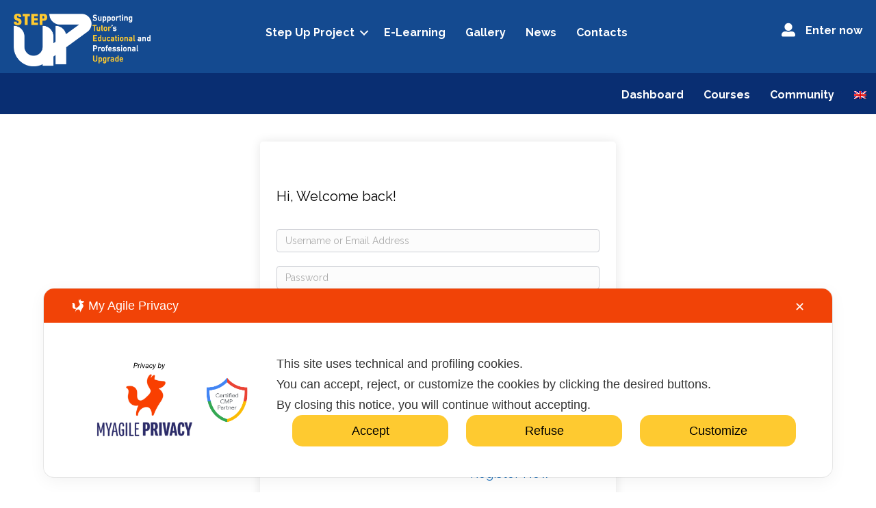

--- FILE ---
content_type: text/html; charset=UTF-8
request_url: https://stepup-project.com/courses/communicating-with-young-people/lesson/1-1-2/
body_size: 19617
content:
<!DOCTYPE html>
<html lang="en-US">
<head>
<meta charset="UTF-8" />
<meta name='viewport' content='width=device-width, initial-scale=1.0' />
<meta http-equiv='X-UA-Compatible' content='IE=edge' />
<link rel="profile" href="https://gmpg.org/xfn/11" />
<meta name='robots' content='index, follow, max-image-preview:large, max-snippet:-1, max-video-preview:-1' />
<link rel="alternate" hreflang="en" href="https://stepup-project.com/courses/communicating-with-young-people/lesson/1-1-2/" />
<link rel="alternate" hreflang="x-default" href="https://stepup-project.com/courses/communicating-with-young-people/lesson/1-1-2/" />

	<!-- This site is optimized with the Yoast SEO plugin v24.0 - https://yoast.com/wordpress/plugins/seo/ -->
	<title>1.1 - Step Up Project</title>
	<link rel="canonical" href="https://stepup-project.com/courses/communicating-with-young-people/lesson/1-1-2/" />
	<meta property="og:locale" content="en_US" />
	<meta property="og:type" content="article" />
	<meta property="og:title" content="1.1 - Step Up Project" />
	<meta property="og:description" content="This first encounter with the academic educator of the young person will allow you to have an initial idea of the type of intern you will have and how to better orientate your interaction with him/her. At the same time, you will also be able to share with the educator what you consider the young&hellip;" />
	<meta property="og:url" content="https://stepup-project.com/courses/communicating-with-young-people/lesson/1-1-2/" />
	<meta property="og:site_name" content="Step Up Project" />
	<meta property="article:modified_time" content="2021-11-10T11:40:51+00:00" />
	<meta property="og:image" content="https://stepup-project.com/wp-content/uploads/2021/09/Schermata-2021-11-10-alle-12.39.30-235x300.png" />
	<meta name="twitter:card" content="summary_large_image" />
	<meta name="twitter:label1" content="Est. reading time" />
	<meta name="twitter:data1" content="1 minute" />
	<script type="application/ld+json" class="yoast-schema-graph">{"@context":"https://schema.org","@graph":[{"@type":"WebPage","@id":"https://stepup-project.com/courses/communicating-with-young-people/lesson/1-1-2/","url":"https://stepup-project.com/courses/communicating-with-young-people/lesson/1-1-2/","name":"1.1 - Step Up Project","isPartOf":{"@id":"https://stepup-project.com/#website"},"primaryImageOfPage":{"@id":"https://stepup-project.com/courses/communicating-with-young-people/lesson/1-1-2/#primaryimage"},"image":{"@id":"https://stepup-project.com/courses/communicating-with-young-people/lesson/1-1-2/#primaryimage"},"thumbnailUrl":"https://stepup-project.com/wp-content/uploads/2021/09/Schermata-2021-11-10-alle-12.39.30-235x300.png","datePublished":"2021-09-22T13:07:46+00:00","dateModified":"2021-11-10T11:40:51+00:00","breadcrumb":{"@id":"https://stepup-project.com/courses/communicating-with-young-people/lesson/1-1-2/#breadcrumb"},"inLanguage":"en-US","potentialAction":[{"@type":"ReadAction","target":["https://stepup-project.com/courses/communicating-with-young-people/lesson/1-1-2/"]}]},{"@type":"ImageObject","inLanguage":"en-US","@id":"https://stepup-project.com/courses/communicating-with-young-people/lesson/1-1-2/#primaryimage","url":"https://stepup-project.com/wp-content/uploads/2021/09/Schermata-2021-11-10-alle-12.39.30.png","contentUrl":"https://stepup-project.com/wp-content/uploads/2021/09/Schermata-2021-11-10-alle-12.39.30.png","width":894,"height":1140},{"@type":"BreadcrumbList","@id":"https://stepup-project.com/courses/communicating-with-young-people/lesson/1-1-2/#breadcrumb","itemListElement":[{"@type":"ListItem","position":1,"name":"Home","item":"https://stepup-project.com/"},{"@type":"ListItem","position":2,"name":"Lessons","item":"https://stepup-project.com/lesson/"},{"@type":"ListItem","position":3,"name":"1.1"}]},{"@type":"WebSite","@id":"https://stepup-project.com/#website","url":"https://stepup-project.com/","name":"Step Up Project","description":"","potentialAction":[{"@type":"SearchAction","target":{"@type":"EntryPoint","urlTemplate":"https://stepup-project.com/?s={search_term_string}"},"query-input":{"@type":"PropertyValueSpecification","valueRequired":true,"valueName":"search_term_string"}}],"inLanguage":"en-US"}]}</script>
	<!-- / Yoast SEO plugin. -->


<link rel='dns-prefetch' href='//fonts.googleapis.com' />
<link href='https://fonts.gstatic.com' crossorigin rel='preconnect' />
<link rel="alternate" type="application/rss+xml" title="Step Up Project &raquo; Feed" href="https://stepup-project.com/feed/" />
<link rel="alternate" type="application/rss+xml" title="Step Up Project &raquo; Comments Feed" href="https://stepup-project.com/comments/feed/" />
<link rel="alternate" title="oEmbed (JSON)" type="application/json+oembed" href="https://stepup-project.com/wp-json/oembed/1.0/embed?url=https%3A%2F%2Fstepup-project.com%2Fcourses%2Fcommunicating-with-young-people%2Flesson%2F1-1-2%2F" />
<link rel="alternate" title="oEmbed (XML)" type="text/xml+oembed" href="https://stepup-project.com/wp-json/oembed/1.0/embed?url=https%3A%2F%2Fstepup-project.com%2Fcourses%2Fcommunicating-with-young-people%2Flesson%2F1-1-2%2F&#038;format=xml" />
<link rel="preload" href="https://stepup-project.com/wp-content/plugins/bb-plugin/fonts/fontawesome/5.15.4/webfonts/fa-solid-900.woff2" as="font" type="font/woff2" crossorigin="anonymous">
<link rel="preload" href="https://stepup-project.com/wp-content/plugins/bb-plugin/fonts/fontawesome/5.15.4/webfonts/fa-regular-400.woff2" as="font" type="font/woff2" crossorigin="anonymous">
<style id='wp-img-auto-sizes-contain-inline-css'>
img:is([sizes=auto i],[sizes^="auto," i]){contain-intrinsic-size:3000px 1500px}
/*# sourceURL=wp-img-auto-sizes-contain-inline-css */
</style>
<link rel='stylesheet' id='my-agile-privacy-reset-css' href='https://stepup-project.com/wp-content/plugins/myagileprivacy/frontend/css/my-agile-privacy-reset.css?ver=3.2.4' media='all' />
<link rel='stylesheet' id='my-agile-privacy-animate-css' href='https://stepup-project.com/wp-content/plugins/myagileprivacy/frontend/css/animate.min.css?ver=3.2.4' media='all' />
<link rel='stylesheet' id='my-agile-privacy-css' href='https://stepup-project.com/wp-content/plugins/myagileprivacy/frontend/css/my-agile-privacy-frontend.css?ver=3.2.4' media='all' />
<link rel='stylesheet' id='my-agile-privacy-notification-bar-css' href='https://stepup-project.com/wp-content/plugins/myagileprivacy/frontend/css/my-agile-privacy-notification-bar.css?ver=3.2.4' media='all' />
<style id='wp-emoji-styles-inline-css'>

	img.wp-smiley, img.emoji {
		display: inline !important;
		border: none !important;
		box-shadow: none !important;
		height: 1em !important;
		width: 1em !important;
		margin: 0 0.07em !important;
		vertical-align: -0.1em !important;
		background: none !important;
		padding: 0 !important;
	}
/*# sourceURL=wp-emoji-styles-inline-css */
</style>
<link rel='stylesheet' id='wp-block-library-css' href='https://stepup-project.com/wp-includes/css/dist/block-library/style.min.css?ver=d3b263fde6109bf32b0a2772088e248f' media='all' />
<style id='global-styles-inline-css'>
:root{--wp--preset--aspect-ratio--square: 1;--wp--preset--aspect-ratio--4-3: 4/3;--wp--preset--aspect-ratio--3-4: 3/4;--wp--preset--aspect-ratio--3-2: 3/2;--wp--preset--aspect-ratio--2-3: 2/3;--wp--preset--aspect-ratio--16-9: 16/9;--wp--preset--aspect-ratio--9-16: 9/16;--wp--preset--color--black: #000000;--wp--preset--color--cyan-bluish-gray: #abb8c3;--wp--preset--color--white: #ffffff;--wp--preset--color--pale-pink: #f78da7;--wp--preset--color--vivid-red: #cf2e2e;--wp--preset--color--luminous-vivid-orange: #ff6900;--wp--preset--color--luminous-vivid-amber: #fcb900;--wp--preset--color--light-green-cyan: #7bdcb5;--wp--preset--color--vivid-green-cyan: #00d084;--wp--preset--color--pale-cyan-blue: #8ed1fc;--wp--preset--color--vivid-cyan-blue: #0693e3;--wp--preset--color--vivid-purple: #9b51e0;--wp--preset--color--fl-heading-text: #333333;--wp--preset--color--fl-body-bg: #ffffff;--wp--preset--color--fl-body-text: #333333;--wp--preset--color--fl-accent: #144a90;--wp--preset--color--fl-accent-hover: #144a90;--wp--preset--color--fl-topbar-bg: #ffffff;--wp--preset--color--fl-topbar-text: #808080;--wp--preset--color--fl-topbar-link: #428bca;--wp--preset--color--fl-topbar-hover: #428bca;--wp--preset--color--fl-header-bg: #ffffff;--wp--preset--color--fl-header-text: #808080;--wp--preset--color--fl-header-link: #808080;--wp--preset--color--fl-header-hover: #428bca;--wp--preset--color--fl-nav-bg: #ffffff;--wp--preset--color--fl-nav-link: #808080;--wp--preset--color--fl-nav-hover: #428bca;--wp--preset--color--fl-content-bg: #ffffff;--wp--preset--color--fl-footer-widgets-bg: #ffffff;--wp--preset--color--fl-footer-widgets-text: #808080;--wp--preset--color--fl-footer-widgets-link: #428bca;--wp--preset--color--fl-footer-widgets-hover: #428bca;--wp--preset--color--fl-footer-bg: #ffffff;--wp--preset--color--fl-footer-text: #808080;--wp--preset--color--fl-footer-link: #428bca;--wp--preset--color--fl-footer-hover: #428bca;--wp--preset--gradient--vivid-cyan-blue-to-vivid-purple: linear-gradient(135deg,rgb(6,147,227) 0%,rgb(155,81,224) 100%);--wp--preset--gradient--light-green-cyan-to-vivid-green-cyan: linear-gradient(135deg,rgb(122,220,180) 0%,rgb(0,208,130) 100%);--wp--preset--gradient--luminous-vivid-amber-to-luminous-vivid-orange: linear-gradient(135deg,rgb(252,185,0) 0%,rgb(255,105,0) 100%);--wp--preset--gradient--luminous-vivid-orange-to-vivid-red: linear-gradient(135deg,rgb(255,105,0) 0%,rgb(207,46,46) 100%);--wp--preset--gradient--very-light-gray-to-cyan-bluish-gray: linear-gradient(135deg,rgb(238,238,238) 0%,rgb(169,184,195) 100%);--wp--preset--gradient--cool-to-warm-spectrum: linear-gradient(135deg,rgb(74,234,220) 0%,rgb(151,120,209) 20%,rgb(207,42,186) 40%,rgb(238,44,130) 60%,rgb(251,105,98) 80%,rgb(254,248,76) 100%);--wp--preset--gradient--blush-light-purple: linear-gradient(135deg,rgb(255,206,236) 0%,rgb(152,150,240) 100%);--wp--preset--gradient--blush-bordeaux: linear-gradient(135deg,rgb(254,205,165) 0%,rgb(254,45,45) 50%,rgb(107,0,62) 100%);--wp--preset--gradient--luminous-dusk: linear-gradient(135deg,rgb(255,203,112) 0%,rgb(199,81,192) 50%,rgb(65,88,208) 100%);--wp--preset--gradient--pale-ocean: linear-gradient(135deg,rgb(255,245,203) 0%,rgb(182,227,212) 50%,rgb(51,167,181) 100%);--wp--preset--gradient--electric-grass: linear-gradient(135deg,rgb(202,248,128) 0%,rgb(113,206,126) 100%);--wp--preset--gradient--midnight: linear-gradient(135deg,rgb(2,3,129) 0%,rgb(40,116,252) 100%);--wp--preset--font-size--small: 13px;--wp--preset--font-size--medium: 20px;--wp--preset--font-size--large: 36px;--wp--preset--font-size--x-large: 42px;--wp--preset--spacing--20: 0.44rem;--wp--preset--spacing--30: 0.67rem;--wp--preset--spacing--40: 1rem;--wp--preset--spacing--50: 1.5rem;--wp--preset--spacing--60: 2.25rem;--wp--preset--spacing--70: 3.38rem;--wp--preset--spacing--80: 5.06rem;--wp--preset--shadow--natural: 6px 6px 9px rgba(0, 0, 0, 0.2);--wp--preset--shadow--deep: 12px 12px 50px rgba(0, 0, 0, 0.4);--wp--preset--shadow--sharp: 6px 6px 0px rgba(0, 0, 0, 0.2);--wp--preset--shadow--outlined: 6px 6px 0px -3px rgb(255, 255, 255), 6px 6px rgb(0, 0, 0);--wp--preset--shadow--crisp: 6px 6px 0px rgb(0, 0, 0);}:where(.is-layout-flex){gap: 0.5em;}:where(.is-layout-grid){gap: 0.5em;}body .is-layout-flex{display: flex;}.is-layout-flex{flex-wrap: wrap;align-items: center;}.is-layout-flex > :is(*, div){margin: 0;}body .is-layout-grid{display: grid;}.is-layout-grid > :is(*, div){margin: 0;}:where(.wp-block-columns.is-layout-flex){gap: 2em;}:where(.wp-block-columns.is-layout-grid){gap: 2em;}:where(.wp-block-post-template.is-layout-flex){gap: 1.25em;}:where(.wp-block-post-template.is-layout-grid){gap: 1.25em;}.has-black-color{color: var(--wp--preset--color--black) !important;}.has-cyan-bluish-gray-color{color: var(--wp--preset--color--cyan-bluish-gray) !important;}.has-white-color{color: var(--wp--preset--color--white) !important;}.has-pale-pink-color{color: var(--wp--preset--color--pale-pink) !important;}.has-vivid-red-color{color: var(--wp--preset--color--vivid-red) !important;}.has-luminous-vivid-orange-color{color: var(--wp--preset--color--luminous-vivid-orange) !important;}.has-luminous-vivid-amber-color{color: var(--wp--preset--color--luminous-vivid-amber) !important;}.has-light-green-cyan-color{color: var(--wp--preset--color--light-green-cyan) !important;}.has-vivid-green-cyan-color{color: var(--wp--preset--color--vivid-green-cyan) !important;}.has-pale-cyan-blue-color{color: var(--wp--preset--color--pale-cyan-blue) !important;}.has-vivid-cyan-blue-color{color: var(--wp--preset--color--vivid-cyan-blue) !important;}.has-vivid-purple-color{color: var(--wp--preset--color--vivid-purple) !important;}.has-black-background-color{background-color: var(--wp--preset--color--black) !important;}.has-cyan-bluish-gray-background-color{background-color: var(--wp--preset--color--cyan-bluish-gray) !important;}.has-white-background-color{background-color: var(--wp--preset--color--white) !important;}.has-pale-pink-background-color{background-color: var(--wp--preset--color--pale-pink) !important;}.has-vivid-red-background-color{background-color: var(--wp--preset--color--vivid-red) !important;}.has-luminous-vivid-orange-background-color{background-color: var(--wp--preset--color--luminous-vivid-orange) !important;}.has-luminous-vivid-amber-background-color{background-color: var(--wp--preset--color--luminous-vivid-amber) !important;}.has-light-green-cyan-background-color{background-color: var(--wp--preset--color--light-green-cyan) !important;}.has-vivid-green-cyan-background-color{background-color: var(--wp--preset--color--vivid-green-cyan) !important;}.has-pale-cyan-blue-background-color{background-color: var(--wp--preset--color--pale-cyan-blue) !important;}.has-vivid-cyan-blue-background-color{background-color: var(--wp--preset--color--vivid-cyan-blue) !important;}.has-vivid-purple-background-color{background-color: var(--wp--preset--color--vivid-purple) !important;}.has-black-border-color{border-color: var(--wp--preset--color--black) !important;}.has-cyan-bluish-gray-border-color{border-color: var(--wp--preset--color--cyan-bluish-gray) !important;}.has-white-border-color{border-color: var(--wp--preset--color--white) !important;}.has-pale-pink-border-color{border-color: var(--wp--preset--color--pale-pink) !important;}.has-vivid-red-border-color{border-color: var(--wp--preset--color--vivid-red) !important;}.has-luminous-vivid-orange-border-color{border-color: var(--wp--preset--color--luminous-vivid-orange) !important;}.has-luminous-vivid-amber-border-color{border-color: var(--wp--preset--color--luminous-vivid-amber) !important;}.has-light-green-cyan-border-color{border-color: var(--wp--preset--color--light-green-cyan) !important;}.has-vivid-green-cyan-border-color{border-color: var(--wp--preset--color--vivid-green-cyan) !important;}.has-pale-cyan-blue-border-color{border-color: var(--wp--preset--color--pale-cyan-blue) !important;}.has-vivid-cyan-blue-border-color{border-color: var(--wp--preset--color--vivid-cyan-blue) !important;}.has-vivid-purple-border-color{border-color: var(--wp--preset--color--vivid-purple) !important;}.has-vivid-cyan-blue-to-vivid-purple-gradient-background{background: var(--wp--preset--gradient--vivid-cyan-blue-to-vivid-purple) !important;}.has-light-green-cyan-to-vivid-green-cyan-gradient-background{background: var(--wp--preset--gradient--light-green-cyan-to-vivid-green-cyan) !important;}.has-luminous-vivid-amber-to-luminous-vivid-orange-gradient-background{background: var(--wp--preset--gradient--luminous-vivid-amber-to-luminous-vivid-orange) !important;}.has-luminous-vivid-orange-to-vivid-red-gradient-background{background: var(--wp--preset--gradient--luminous-vivid-orange-to-vivid-red) !important;}.has-very-light-gray-to-cyan-bluish-gray-gradient-background{background: var(--wp--preset--gradient--very-light-gray-to-cyan-bluish-gray) !important;}.has-cool-to-warm-spectrum-gradient-background{background: var(--wp--preset--gradient--cool-to-warm-spectrum) !important;}.has-blush-light-purple-gradient-background{background: var(--wp--preset--gradient--blush-light-purple) !important;}.has-blush-bordeaux-gradient-background{background: var(--wp--preset--gradient--blush-bordeaux) !important;}.has-luminous-dusk-gradient-background{background: var(--wp--preset--gradient--luminous-dusk) !important;}.has-pale-ocean-gradient-background{background: var(--wp--preset--gradient--pale-ocean) !important;}.has-electric-grass-gradient-background{background: var(--wp--preset--gradient--electric-grass) !important;}.has-midnight-gradient-background{background: var(--wp--preset--gradient--midnight) !important;}.has-small-font-size{font-size: var(--wp--preset--font-size--small) !important;}.has-medium-font-size{font-size: var(--wp--preset--font-size--medium) !important;}.has-large-font-size{font-size: var(--wp--preset--font-size--large) !important;}.has-x-large-font-size{font-size: var(--wp--preset--font-size--x-large) !important;}
/*# sourceURL=global-styles-inline-css */
</style>

<style id='classic-theme-styles-inline-css'>
/*! This file is auto-generated */
.wp-block-button__link{color:#fff;background-color:#32373c;border-radius:9999px;box-shadow:none;text-decoration:none;padding:calc(.667em + 2px) calc(1.333em + 2px);font-size:1.125em}.wp-block-file__button{background:#32373c;color:#fff;text-decoration:none}
/*# sourceURL=/wp-includes/css/classic-themes.min.css */
</style>
<link rel='stylesheet' id='wpml-blocks-css' href='https://stepup-project.com/wp-content/plugins/sitepress-multilingual-cms/dist/css/blocks/styles.css?ver=4.6.14' media='all' />
<link rel='stylesheet' id='af-fontawesome-css' href='https://stepup-project.com/wp-content/plugins/asgaros-forum/libs/fontawesome/css/all.min.css?ver=3.0.0' media='all' />
<link rel='stylesheet' id='af-fontawesome-compat-v4-css' href='https://stepup-project.com/wp-content/plugins/asgaros-forum/libs/fontawesome/css/v4-shims.min.css?ver=3.0.0' media='all' />
<link rel='stylesheet' id='af-widgets-css' href='https://stepup-project.com/wp-content/plugins/asgaros-forum/skin/widgets.css?ver=3.0.0' media='all' />
<link rel='stylesheet' id='tutor-icon-css' href='https://stepup-project.com/wp-content/plugins/tutor/assets/css/tutor-icon.min.css?ver=3.0.2' media='all' />
<link rel='stylesheet' id='tutor-css' href='https://stepup-project.com/wp-content/plugins/tutor/assets/css/tutor.min.css?ver=3.0.2' media='all' />
<link rel='stylesheet' id='tutor-plyr-css' href='https://stepup-project.com/wp-content/plugins/tutor/assets/lib/plyr/plyr.css?ver=3.0.2' media='all' />
<link rel='stylesheet' id='tutor-frontend-css' href='https://stepup-project.com/wp-content/plugins/tutor/assets/css/tutor-front.min.css?ver=3.0.2' media='all' />
<style id='tutor-frontend-inline-css'>
.mce-notification.mce-notification-error{display: none !important;}
:root{--tutor-color-primary:#1e73be;--tutor-color-primary-rgb:30, 115, 190;--tutor-color-primary-hover:#395bca;--tutor-color-primary-hover-rgb:57, 91, 202;--tutor-body-color:#000000;--tutor-body-color-rgb:0, 0, 0;--tutor-border-color:#cdcfd5;--tutor-border-color-rgb:205, 207, 213;--tutor-color-gray:#e3e5eb;--tutor-color-gray-rgb:227, 229, 235;}
/*# sourceURL=tutor-frontend-inline-css */
</style>
<link rel='stylesheet' id='tutor-gc-frontend-style-css' href='https://stepup-project.com/wp-content/plugins/tutor-pro/addons/google-classroom/assets/css/classroom-frontend.css?ver=d3b263fde6109bf32b0a2772088e248f' media='all' />
<link rel='stylesheet' id='wpml-menu-item-0-css' href='https://stepup-project.com/wp-content/plugins/sitepress-multilingual-cms/templates/language-switchers/menu-item/style.min.css?ver=1' media='all' />
<link rel='stylesheet' id='font-awesome-5-css' href='https://stepup-project.com/wp-content/plugins/bb-plugin/fonts/fontawesome/5.15.4/css/all.min.css?ver=2.8.5.3' media='all' />
<link rel='stylesheet' id='fl-builder-layout-bundle-8e5d758983679f275c99a08a613061df-css' href='https://stepup-project.com/wp-content/uploads/bb-plugin/cache/8e5d758983679f275c99a08a613061df-layout-bundle.css?ver=2.8.5.3-1.4.11.2' media='all' />
<link rel='stylesheet' id='jquery-magnificpopup-css' href='https://stepup-project.com/wp-content/plugins/bb-plugin/css/jquery.magnificpopup.min.css?ver=2.8.5.3' media='all' />
<link rel='stylesheet' id='base-css' href='https://stepup-project.com/wp-content/themes/bb-theme/css/base.min.css?ver=1.7.17.1' media='all' />
<link rel='stylesheet' id='fl-automator-skin-css' href='https://stepup-project.com/wp-content/uploads/bb-theme/skin-6759bf0b0120b.css?ver=1.7.17.1' media='all' />
<link rel='stylesheet' id='fl-child-theme-css' href='https://stepup-project.com/wp-content/themes/bb-theme-child/style.css?ver=d3b263fde6109bf32b0a2772088e248f' media='all' />
<link rel='stylesheet' id='fl-builder-google-fonts-9d9fd1419bd72d06ede0841cbc0f0991-css' href='//fonts.googleapis.com/css?family=Raleway%3A300%2C400%2C700%7CFira+Sans%3A400%7CMerriweather%3A400&#038;ver=d3b263fde6109bf32b0a2772088e248f' media='all' />
<script src="https://stepup-project.com/wp-includes/js/jquery/jquery.min.js?ver=3.7.1" id="jquery-core-js"></script>
<script src="https://stepup-project.com/wp-includes/js/jquery/jquery-migrate.min.js?ver=3.4.1" id="jquery-migrate-js"></script>
<script src="https://stepup-project.com/wp-content/plugins/myagileprivacy/frontend/js/anime.min.js?ver=3.2.4" id="my-agile-privacy-anime-js"></script>
<script id="my-agile-privacy-js-extra" data-no-minify="1" data-no-optimize="1" data-no-defer="1" consent-skip-blocker="1" nowprocket="1" data-cfasync="false">
var map_cookiebar_settings = {"logged_in_and_admin":"","verbose_remote_log":"","internal_debug":"","notify_div_id":"#my-agile-privacy-notification-area","showagain_tab":"1","notify_position_horizontal":"right","showagain_div_id":"my-agile-privacy-consent-again","blocked_content_text":"Warning: some page functionalities could not work due to your privacy choices.","inline_notify_color":"#444","inline_notify_background":"#FFF3CD","blocked_content_notify_auto_shutdown_time":"3000","scan_mode":"config_finished","cookie_reset_timestamp":null,"show_ntf_bar_on_not_yet_consent_choice":"","enable_microsoft_cmode":"","enable_clarity_cmode":"","enable_cmode_v2":"","enable_cmode_url_passthrough":"","cmode_v2_forced_off_ga4_advanced":"","map_notify_title":"1","map_first_layer_branded":"1","plugin_version":"3.2.4","parse_config_version_number":null};
var map_ajax = {"ajax_url":"https://stepup-project.com/wp-admin/admin-ajax.php","security":"87172bfb63","force_js_learning_mode":"0","scanner_compatibility_mode":"","cookie_process_delayed_mode":"0"};
//# sourceURL=my-agile-privacy-js-extra
</script>
<script src="https://stepup-project.com/wp-content/plugins/myagileprivacy/frontend/js/plain/my-agile-privacy-frontend.js?ver=3.2.4" id="my-agile-privacy-js"></script>
<script id="wpml-cookie-js-extra">
var wpml_cookies = {"wp-wpml_current_language":{"value":"en","expires":1,"path":"/"}};
var wpml_cookies = {"wp-wpml_current_language":{"value":"en","expires":1,"path":"/"}};
//# sourceURL=wpml-cookie-js-extra
</script>
<script src="https://stepup-project.com/wp-content/plugins/sitepress-multilingual-cms/res/js/cookies/language-cookie.js?ver=4.6.14" id="wpml-cookie-js" defer data-wp-strategy="defer"></script>
<link rel="https://api.w.org/" href="https://stepup-project.com/wp-json/" /><link rel="EditURI" type="application/rsd+xml" title="RSD" href="https://stepup-project.com/xmlrpc.php?rsd" />

<link rel='shortlink' href='https://stepup-project.com/?p=6802' />
<meta name="generator" content="WPML ver:4.6.14 stt:1,3,27,32,2;" />

	<script type="text/javascript">var ajaxurl = 'https://stepup-project.com/wp-admin/admin-ajax.php';</script>

<!-- start Simple Custom CSS and JS -->
<style>
/* Add your CSS code here.

For example:
.example {
    color: red;
}

For brushing up on your CSS knowledge, check out http://www.w3schools.com/css/css_syntax.asp

End of comment */ 
.tutor-dashboard {
  /* Only reusable function, or code allowed here. No direct css please. */
}

.tutor-dashboard .tutor-dropdown-menu {
  min-width: 140px;
  background: #353535;
  color: white;
  width: 100%;
  position: absolute;
  top: 40px;
  right: -13px;
  display: none;
  border-radius: 5px;
  padding: 0;
  margin: 0;
}

.tutor-dashboard .tutor-dropdown-menu:before {
  content: "";
  position: absolute;
  right: 10px;
  background: linear-gradient(-45deg, transparent 50%, black 50%);
  height: 10px;
  width: 10px;
  -webkit-transform: rotate(45deg);
  transform: rotate(45deg);
  top: -4px;
}

.tutor-dashboard .tutor-dropdown-menu li {
  list-style: none !important;
  padding: 5px 15px 5px 15px;
  cursor: pointer;
}

.tutor-dashboard .tutor-dropdown-menu li:first-child {
  border-top-left-radius: 6px;
  border-top-right-radius: 6px;
}

.tutor-dashboard .tutor-dropdown-menu li:last-child {
  border-bottom-left-radius: 6px;
  border-bottom-right-radius: 6px;
}

.tutor-dashboard .tutor-dropdown-menu li:hover {
  background-color: #6b6b6b;
}

.tutor-dashboard .tutor-dropdown-menu li i {
  padding-right: 4px;
}

.tutor-dashboard .tutor-dashboard-inline-links {
  margin-bottom: 30px;
}

.tutor-dashboard .tutor-dashboard-inline-links ul {
  margin: 0;
  padding: 0;
  border-bottom: 1px solid #dfe1e5;
}

.tutor-dashboard .tutor-dashboard-inline-links ul li {
  display: inline-block;
}

.tutor-dashboard .tutor-dashboard-inline-links ul li a {
  display: block;
  padding: 5px 10px;
  color: var(--tutor-primary-color);
  margin-bottom: -1px;
  line-height: 40px;
}

.tutor-dashboard .tutor-dashboard-inline-links ul li a:hover {
  color: var(--tutor-primary-color);
}

.tutor-dashboard .tutor-dashboard-inline-links ul li.active a, .tutor-dashboard .tutor-dashboard-inline-links ul li a:hover {
  color: var(--tutor-primary-color);
  border-bottom: 1px solid var(--tutor-primary-color);
  padding-bottom: 4px;
}

.tutor-dashboard .tutor-dashboard-header {
  display: -webkit-box;
  display: -ms-flexbox;
  display: flex;
  display: -o-flex;
  display: -ms-flex;
  display: -moz-flex;
  display: -webkit-flex;
  -webkit-box-align: center;
      -ms-flex-align: center;
          align-items: center;
  -o-align-items: center;
  -ms-align-items: center;
  -moz-align-items: center;
  -webkit-align-items: center;
  flex-wrap: wrap;
  -o-flex-wrap: wrap;
  -ms-flex-wrap: wrap;
  -moz-flex-wrap: wrap;
  -webkit-flex-wrap: wrap;
  padding-bottom: 30px;
  border-bottom: 1px solid #dcdfe5;
}

.tutor-dashboard .tutor-dashboard-header .tutor-btn.bordered-btn {
  text-transform: uppercase;
  font-weight: 400;
  border-radius: 2px;
}

.tutor-dashboard .tutor-dashboard-header .tutor-btn.bordered-btn i {
  font-size: 20px;
}

.tutor-dashboard .tutor-dashboard-header .tutor-star-rating-group {
  margin-right: 3px;
}

.tutor-dashboard .tutor-dashboard-header .tutor-dashboard-header-avatar img {
  display: block;
  width: 150px;
  height: 150px;
  border-radius: 50%;
}

.tutor-dashboard .tutor-dashboard-header .tutor-dashboard-header-info {
  -webkit-box-flex: 1;
          flex: 1;
  -o-flex: 1;
  -ms-flex: 1;
  -moz-flex: 1;
  -ms-flex-positive: 1;
      flex-grow: 1;
  -o-flex-grow: 1;
  -ms-flex-grow: 1;
  -moz-flex-grow: 1;
  -webkit-flex-grow: 1;
  padding-left: 24px;
  padding-top: 15px;
  padding-bottom: 15px;
}

.tutor-dashboard .tutor-dashboard-header .tutor-dashboard-header-info .tutor-dashboard-header-display-name h4 {
  font-size: 30px;
  margin-top: 0px;
  margin-bottom: 10px;
  line-height: 34px;
}

.tutor-dashboard .tutor-dashboard-header .tutor-dashboard-header-info .tutor-dashboard-header-stats {
  display: -webkit-box;
  display: -ms-flexbox;
  display: flex;
  display: -o-flex;
  display: -ms-flex;
  display: -moz-flex;
  display: -webkit-flex;
  flex-wrap: wrap;
  -o-flex-wrap: wrap;
  -ms-flex-wrap: wrap;
  -moz-flex-wrap: wrap;
  -webkit-flex-wrap: wrap;
  line-height: 25px;
}

.tutor-dashboard .tutor-dashboard-header .tutor-dashboard-header-info .tutor-dashboard-header-stats > div:not(:first-child) {
  margin-left: 30px;
}

.tutor-dashboard .tutor-dashboard-header .tutor-dashboard-header-button {
  padding-top: 15px;
}

.tutor-dashboard .tutor-dashboard-left-menu .tutor-dashboard-permalinks {
  list-style: none;
  margin: 0px 0 20px;
  padding: 20px 0;
  border-right: 1px solid #dcdfe5;
}

.tutor-dashboard .tutor-dashboard-left-menu .tutor-dashboard-permalinks a, .tutor-dashboard .tutor-dashboard-left-menu .tutor-dashboard-permalinks a:hover, .tutor-dashboard .tutor-dashboard-left-menu .tutor-dashboard-permalinks a:active, .tutor-dashboard .tutor-dashboard-left-menu .tutor-dashboard-permalinks a:focus {
  text-decoration: none;
}

.tutor-dashboard .tutor-dashboard-left-menu .tutor-dashboard-permalinks a::before {
  content: "\e968";
  font-family: "tutor" !important;
  speak: none;
  font-style: normal;
  font-weight: normal;
  font-variant: normal;
  text-transform: none;
  line-height: inherit;
  -webkit-font-smoothing: antialiased;
  -moz-osx-font-smoothing: grayscale;
  margin-right: 15px;
  vertical-align: middle;
  color: var(--tutor-primary-color);
  opacity: 0.6;
  -ms-filter: "progid:DXImageTransform.Microsoft.Alpha(Opacity=60)";
  font-size: 17px;
}

.tutor-dashboard .tutor-dashboard-left-menu .tutor-dashboard-permalinks a:hover::before {
  opacity: 1;
  -ms-filter: "progid:DXImageTransform.Microsoft.Alpha(Opacity=100)";
  color: var(--tutor-primary-hover-color);
}

.tutor-dashboard .tutor-dashboard-left-menu .tutor-dashboard-permalinks li a {
  display: block;
  color: var(--tutor-text-color);
  padding: 10px 20px;
  line-height: 28px;
}

.tutor-dashboard .tutor-dashboard-left-menu .tutor-dashboard-permalinks li a:hover {
  background-color: #edf0f9;
}

.tutor-dashboard .tutor-dashboard-left-menu .tutor-dashboard-permalinks li.active a {
  background-color: var(--tutor-primary-color);
  color: #ffffff;
}

.tutor-dashboard .tutor-dashboard-left-menu .tutor-dashboard-permalinks li.active a:hover {
  background-color: var(--tutor-primary-hover-color);
}

.tutor-dashboard .tutor-dashboard-left-menu .tutor-dashboard-permalinks li.active a:before {
  opacity: 1;
  -ms-filter: "progid:DXImageTransform.Microsoft.Alpha(Opacity=100)";
  color: #fff;
}

.tutor-dashboard .tutor-dashboard-left-menu .tutor-dashboard-permalinks li.tutor-dashboard-menu-bio a:before,
.tutor-dashboard .tutor-dashboard-left-menu .tutor-dashboard-permalinks li.tutor-dashboard-menu-my-profile a:before {
  content: "\e963";
}

.tutor-dashboard .tutor-dashboard-left-menu .tutor-dashboard-permalinks li.tutor-dashboard-menu-enrolled-courses a:before {
  content: "\e969";
}

.tutor-dashboard .tutor-dashboard-left-menu .tutor-dashboard-permalinks li.tutor-dashboard-menu-courses_taken a:before,
.tutor-dashboard .tutor-dashboard-left-menu .tutor-dashboard-permalinks li.tutor-dashboard-menu-my-courses a:before {
  content: "\e965";
}

.tutor-dashboard .tutor-dashboard-left-menu .tutor-dashboard-permalinks li.tutor-dashboard-menu-announcements a:before {
  content: "\e93f";
}

.tutor-dashboard .tutor-dashboard-left-menu .tutor-dashboard-permalinks li.tutor-dashboard-menu-wishlist a:before {
  content: "\e908";
}

.tutor-dashboard .tutor-dashboard-left-menu .tutor-dashboard-permalinks li.tutor-dashboard-menu-reviews a:before {
  content: "\e917";
}

.tutor-dashboard .tutor-dashboard-left-menu .tutor-dashboard-permalinks li.tutor-dashboard-menu-my-quiz-attempts a:before {
  content: "\e9ab";
}

.tutor-dashboard .tutor-dashboard-left-menu .tutor-dashboard-permalinks li.tutor-dashboard-menu-quiz-attempts a:before {
  content: "\e91f";
}

.tutor-dashboard .tutor-dashboard-left-menu .tutor-dashboard-permalinks li.tutor-dashboard-menu-question-answer a:before {
  content: "\e948";
}

.tutor-dashboard .tutor-dashboard-left-menu .tutor-dashboard-permalinks li.tutor-dashboard-menu-earning a:before {
  content: "\e96b";
}

.tutor-dashboard .tutor-dashboard-left-menu .tutor-dashboard-permalinks li.tutor-dashboard-menu-withdraw a:before {
  content: "\e960";
}

.tutor-dashboard .tutor-dashboard-left-menu .tutor-dashboard-permalinks li.tutor-dashboard-menu-settings a:before {
  content: "\e961";
}

.tutor-dashboard .tutor-dashboard-left-menu .tutor-dashboard-permalinks li.tutor-dashboard-menu-logout a:before {
  content: "\e962";
}

.tutor-dashboard .tutor-dashboard-left-menu .tutor-dashboard-permalinks li.tutor-dashboard-menu-purchase_history a:before {
  content: "\e964";
}

.tutor-dashboard .tutor-dashboard-left-menu .tutor-dashboard-permalinks li.tutor-dashboard-menu-assignments a:before {
  content: "\e98b";
}

.tutor-dashboard .tutor-dashboard-left-menu .tutor-dashboard-permalinks li.tutor-dashboard-menu-zoom a:before {
  content: "\e9b1";
}

.tutor-dashboard .tutor-dashboard-left-menu .tutor-dashboard-permalinks li.tutor-dashboard-menu-analytics a:before {
  content: "\e9b2";
}

.tutor-dashboard .tutor-dashboard-left-menu .tutor-dashboard-permalinks li.tutor-dashboard-menu-calendar a:before {
  content: "\e9b3";
}

.tutor-dashboard .tutor-dashboard-content {
  padding-top: 30px;
  /* dashboard content */
  /* earning cards. Currently same as dashboard, in later version it will be updated separately */
}

.tutor-dashboard .tutor-dashboard-content .tutor-dashboard-info-cards {
  margin: 0 -15px 15px;
  padding: 0;
  display: -webkit-box;
  display: -ms-flexbox;
  display: flex;
  list-style: none;
  -ms-flex-wrap: wrap;
      flex-wrap: wrap;
}

.tutor-dashboard .tutor-dashboard-content .tutor-dashboard-info-cards .tutor-dashboard-info-card {
  padding: 15px;
  min-width: 33.333%;
}

.tutor-dashboard .tutor-dashboard-content .tutor-dashboard-info-cards .tutor-dashboard-info-card p {
  margin: 0;
  padding: 15px 25px;
  background: #282c36;
  color: #ffffff;
  border-radius: 4px;
}

.tutor-dashboard .tutor-dashboard-content .tutor-dashboard-info-cards .tutor-dashboard-info-card p span.tutor-dashboard-info-val {
  display: block;
  font-weight: 700;
  font-size: 30px;
  line-height: 1.618;
}

.tutor-dashboard .tutor-dashboard-content .tutor-dashboard-info-cards .tutor-dashboard-info-card p span span {
  display: inline-block;
}

.tutor-dashboard .tutor-dashboard-content .tutor-dashboard-info-cards .tutor-dashboard-info-card p span > * {
  vertical-align: middle;
}

.tutor-dashboard .tutor-dashboard-content .tutor-dashboard-profile .tutor-dashboard-profile-item {
  display: -webkit-box;
  display: -ms-flexbox;
  display: flex;
}

.tutor-dashboard .tutor-dashboard-content .tutor-dashboard-profile .tutor-dashboard-profile-item .heading {
  min-width: 190px;
}

@media (max-width: 480px) {
  .tutor-dashboard .tutor-dashboard-content .tutor-dashboard-profile .tutor-dashboard-profile-item {
    -ms-flex-wrap: wrap;
        flex-wrap: wrap;
  }
  .tutor-dashboard .tutor-dashboard-content .tutor-dashboard-profile .tutor-dashboard-profile-item .heading {
    min-width: 100%;
    width: 100%;
    font-weight: 700;
    margin-bottom: 6px;
  }
}

.tutor-dashboard .tutor-dashboard-content .tutor-dashboard-profile .tutor-dashboard-profile-item .content {
  -webkit-box-flex: 1;
  -ms-flex-positive: 1;
      flex-grow: 1;
}

.tutor-dashboard .tutor-dashboard-content .tutor-dashboard-profile .tutor-dashboard-profile-item .content small {
  font-size: inherit;
  font-style: italic;
}

.tutor-dashboard .tutor-dashboard-content .tutor-dashboard-profile .tutor-dashboard-profile-item .content small a {
  color: var(--tutor-primary-color);
}

.tutor-dashboard .tutor-dashboard-content .tutor-dashboard-profile .tutor-dashboard-profile-item .content small a:hover {
  color: var(--tutor-primary-hover-color);
}

.tutor-dashboard .tutor-dashboard-content .tutor-dashboard-single-review {
  border: 1px solid #dcdfe5;
  border-radius: 4px;
  margin-bottom: 30px;
}

.tutor-dashboard .tutor-dashboard-content .tutor-dashboard-single-review .tutor-dashboard-review-heading {
  padding: 10px 20px;
  border-bottom: 1px solid #dcdfe5;
  display: -webkit-box;
  display: -ms-flexbox;
  display: flex;
  -webkit-box-align: center;
      -ms-flex-align: center;
          align-items: center;
}

.tutor-dashboard .tutor-dashboard-content .tutor-dashboard-single-review .tutor-dashboard-review-heading .tutor-dashboard-review-title {
  font-size: 18px;
  -webkit-box-flex: 1;
  -ms-flex-positive: 1;
      flex-grow: 1;
  white-space: nowrap;
  overflow: hidden;
  text-overflow: ellipsis;
  font-weight: 300;
}

.tutor-dashboard .tutor-dashboard-content .tutor-dashboard-single-review .tutor-dashboard-review-heading .tutor-dashboard-review-title a {
  font-weight: 500;
  color: var(--tutor-primary-color);
}

.tutor-dashboard .tutor-dashboard-content .tutor-dashboard-single-review .tutor-dashboard-review-heading .tutor-dashboard-review-title a:hover {
  color: var(--tutor-primary-hover-color);
}

.tutor-dashboard .tutor-dashboard-content .tutor-dashboard-single-review .tutor-dashboard-review-heading .tutor-dashboard-review-links {
  white-space: nowrap;
  font-weight: 400;
}

.tutor-dashboard .tutor-dashboard-content .tutor-dashboard-single-review .tutor-dashboard-review-heading .tutor-dashboard-review-links a {
  color: #8c94a8;
  margin-left: 10px;
  display: -webkit-inline-box;
  display: -ms-inline-flexbox;
  display: inline-flex;
  -webkit-box-align: center;
      -ms-flex-align: center;
          align-items: center;
  font-size: 14px;
}

.tutor-dashboard .tutor-dashboard-content .tutor-dashboard-single-review .tutor-dashboard-review-heading .tutor-dashboard-review-links a i {
  line-height: inherit;
  font-size: 14px;
  margin-right: 5px;
}

.tutor-dashboard .tutor-dashboard-content .tutor-dashboard-single-review .individual-dashboard-review-body {
  padding: 10px 20px;
}

.tutor-dashboard .tutor-dashboard-content .tutor-dashboard-single-review .individual-dashboard-review-body .review-meta {
  font-size: 85%;
  margin: 0;
  color: #8c94a8;
}

.tutor-dashboard .tutor-dashboard-content .tutor-dashboard-single-review .individual-dashboard-review-body .individual-star-rating-wrap {
  display: -webkit-box;
  display: -ms-flexbox;
  display: flex;
  -webkit-box-align: center;
      -ms-flex-align: center;
          align-items: center;
}

.tutor-dashboard .tutor-dashboard-content .tutor-edit-review-modal-wrap .modal-close-wrap a.modal-close-btn {
  color: #222222;
  background: none;
  font-size: 20px;
  top: 8px;
}

.tutor-dashboard .tutor-dashboard-content .tutor-dashboard-earning-info-cards {
  margin: 0 -15px 15px;
  padding: 0;
  display: -webkit-box;
  display: -ms-flexbox;
  display: flex;
  list-style: none;
  -ms-flex-wrap: wrap;
      flex-wrap: wrap;
}

.tutor-dashboard .tutor-dashboard-content .tutor-dashboard-earning-info-cards .tutor-dashboard-info-card {
  padding: 15px;
  min-width: 33.333%;
}

.tutor-dashboard .tutor-dashboard-content .tutor-dashboard-earning-info-cards .tutor-dashboard-info-card p {
  margin: 0;
  padding: 15px 25px;
  background: #282c36;
  color: #ffffff;
  border-radius: 4px;
}

.tutor-dashboard .tutor-dashboard-content .tutor-dashboard-earning-info-cards .tutor-dashboard-info-card p span.tutor-dashboard-info-val {
  display: block;
  font-weight: 700;
  font-size: 30px;
  line-height: 1.618;
}

.tutor-dashboard .tutor-dashboard-content .tutor-dashboard-earning-info-cards .tutor-dashboard-info-card p span span {
  display: inline-block;
}

.tutor-dashboard .tutor-dashboard-content .tutor-dashboard-earning-info-cards .tutor-dashboard-info-card p span > * {
  vertical-align: middle;
}

.tutor-dashboard .tutor-dashboard-content .tutor-quiz-attempt-history table {
  background: 1px solid #dcdfe5;
  border-collapse: collapse;
}

.tutor-dashboard .tutor-dashboard-content .tutor-quiz-attempt-history table tr th {
  background: #fafbfc;
}

.tutor-dashboard .tutor-dashboard-content .tutor-quiz-attempt-history table tr th, .tutor-dashboard .tutor-dashboard-content .tutor-quiz-attempt-history table tr td {
  vertical-align: middle;
  border: 1px solid #dcdfe5;
}

.tutor-dashboard .tutor-dashboard-content .tutor-quiz-attempt-history table tr td:first-child {
  padding: 15px 13px !important;
}

.tutor-dashboard .tutor-dashboard-content .tutor-quiz-attempt-history table tr td:last-child {
  text-align: center;
}

.tutor-dashboard .tutor-dashboard-content .tutor-quiz-attempt-history table tr td:last-child a {
  display: block;
  padding: 10px;
}

.tutor-dashboard .tutor-dashboard-content .tutor-quiz-attempt-history table a {
  color: var(--tutor-primary-color);
  font-weight: 700;
  line-height: 24px;
}

.tutor-dashboard .tutor-dashboard-content .tutor-quiz-attempt-history table a:hover {
  color: var(--tutor-primary-hover-color);
}

.tutor-dashboard .tutor-dashboard-content .tutor-quiz-attempt-history table span.result-fail, .tutor-dashboard .tutor-dashboard-content .tutor-quiz-attempt-history table span.result-pass {
  width: auto;
  height: auto;
  line-height: 19px;
  padding: 0 6.5px;
  margin-right: 4px;
}

</style>
<!-- end Simple Custom CSS and JS -->
<style>.recentcomments a{display:inline !important;padding:0 !important;margin:0 !important;}</style><link rel="icon" href="https://stepup-project.com/wp-content/uploads/2021/05/cropped-logo-erasmus-step-up-project-32x32.png" sizes="32x32" />
<link rel="icon" href="https://stepup-project.com/wp-content/uploads/2021/05/cropped-logo-erasmus-step-up-project-192x192.png" sizes="192x192" />
<link rel="apple-touch-icon" href="https://stepup-project.com/wp-content/uploads/2021/05/cropped-logo-erasmus-step-up-project-180x180.png" />
<meta name="msapplication-TileImage" content="https://stepup-project.com/wp-content/uploads/2021/05/cropped-logo-erasmus-step-up-project-270x270.png" />
		<style id="wp-custom-css">
			.flags img {
	max-width:24px;
}

.tutor-fs-6 {
	font-size:1.8rem;
	line-height:3rem;
}
.tutor-fs-7 {
	font-size:1.5rem;
	line-height:2.5rem;
}
.tutor-fs-4{
font-size:2.5rem; 
}

.tutor-fs-5{
font-size:2rem; 
}
table, th, td {
  border: 1px solid #333;
	padding: 10px;
}

@media (max-width:768px) {
.fl-menu-mobile-flyout {
Background:rgba(29,63,134,0.94) !important;
}

.fl-menu-mobile-close {
Color:white;
}
}

.tutor-course-archive-filters-wrap, .tutor-next-previous-pagination-wrap {
	/*display:none;*/
}

.tutor-course-loop-price>.price .tutor-loop-cart-btn-wrap a::before {
	content:"\e903";
}


		</style>
		<!-- Global site tag (gtag.js) - Google Analytics -->
<script async src="https://www.googletagmanager.com/gtag/js?id=G-SZEDFL5C81"></script>
<script>
  window.dataLayer = window.dataLayer || [];
  function gtag(){dataLayer.push(arguments);}
  gtag('js', new Date());

  gtag('config', 'G-SZEDFL5C81');
</script>
<link rel='stylesheet' id='gglcptch-css' href='https://stepup-project.com/wp-content/plugins/google-captcha/css/gglcptch.css?ver=1.78' media='all' />
</head>
<body class="bp-nouveau wp-singular lesson-template-default single single-lesson postid-6802 wp-theme-bb-theme wp-child-theme-bb-theme-child fl-builder-2-8-5-3 fl-themer-1-4-11-2 fl-theme-1-7-17-1 tutor-lms tutor-frontend fl-theme-builder-footer fl-theme-builder-footer-footer fl-theme-builder-part fl-theme-builder-part-riga-partner fl-theme-builder-header fl-theme-builder-header-header-corsi fl-framework-base fl-preset-default fl-full-width fl-search-active" itemscope="itemscope" itemtype="https://schema.org/WebPage">
<a aria-label="Skip to content" class="fl-screen-reader-text" href="#fl-main-content">Skip to content</a><div class="fl-page">
	<header class="fl-builder-content fl-builder-content-6699 fl-builder-global-templates-locked" data-post-id="6699" data-type="header" data-sticky="1" data-sticky-on="" data-sticky-breakpoint="medium" data-shrink="1" data-overlay="0" data-overlay-bg="transparent" data-shrink-image-height="50px" role="banner" itemscope="itemscope" itemtype="http://schema.org/WPHeader"><div class="fl-row fl-row-full-width fl-row-bg-color fl-node-6148f0a66b03b fl-row-default-height fl-row-align-center fl-visible-desktop fl-visible-large fl-visible-medium" data-node="6148f0a66b03b">
	<div class="fl-row-content-wrap">
						<div class="fl-row-content fl-row-fixed-width fl-node-content">
		
<div class="fl-col-group fl-node-6148f0a66b030 fl-col-group-equal-height fl-col-group-align-center fl-col-group-custom-width" data-node="6148f0a66b030">
			<div class="fl-col fl-node-6148f0a66b034 fl-col-bg-color fl-col-small fl-col-small-custom-width" data-node="6148f0a66b034">
	<div class="fl-col-content fl-node-content"><div class="fl-module fl-module-photo fl-node-6148f0a66b038" data-node="6148f0a66b038">
	<div class="fl-module-content fl-node-content">
		<div class="fl-photo fl-photo-align-left" itemscope itemtype="https://schema.org/ImageObject">
	<div class="fl-photo-content fl-photo-img-png">
				<a href="https://stepup-project.com/" target="_self" itemprop="url">
				<img loading="lazy" decoding="async" class="fl-photo-img wp-image-6458 size-full" src="https://stepup-project.com/wp-content/uploads/2021/05/logo-step-up-project-bianco-scritte-gialle.png" alt="Logo - Step Up Project - Bianco - Scritte Gialle" itemprop="image" height="701" width="1821" title="logo-step-up-project-bianco-scritte-gialle"  data-no-lazy="1" srcset="https://stepup-project.com/wp-content/uploads/2021/05/logo-step-up-project-bianco-scritte-gialle.png 1821w, https://stepup-project.com/wp-content/uploads/2021/05/logo-step-up-project-bianco-scritte-gialle-300x115.png 300w, https://stepup-project.com/wp-content/uploads/2021/05/logo-step-up-project-bianco-scritte-gialle-1024x394.png 1024w, https://stepup-project.com/wp-content/uploads/2021/05/logo-step-up-project-bianco-scritte-gialle-768x296.png 768w, https://stepup-project.com/wp-content/uploads/2021/05/logo-step-up-project-bianco-scritte-gialle-1536x591.png 1536w" sizes="auto, (max-width: 1821px) 100vw, 1821px" />
				</a>
					</div>
	</div>
	</div>
</div>
</div>
</div>
			<div class="fl-col fl-node-6148f0a66b036 fl-col-bg-color fl-col-small-custom-width" data-node="6148f0a66b036">
	<div class="fl-col-content fl-node-content"><div class="fl-module fl-module-menu fl-node-6148f0a66b039" data-node="6148f0a66b039">
	<div class="fl-module-content fl-node-content">
		<div class="fl-menu fl-menu-responsive-toggle-mobile fl-menu-responsive-flyout-overlay fl-flyout-left">
	<button class="fl-menu-mobile-toggle hamburger" aria-label="Menu"><span class="fl-menu-icon svg-container"><svg version="1.1" class="hamburger-menu" xmlns="http://www.w3.org/2000/svg" xmlns:xlink="http://www.w3.org/1999/xlink" viewBox="0 0 512 512">
<rect class="fl-hamburger-menu-top" width="512" height="102"/>
<rect class="fl-hamburger-menu-middle" y="205" width="512" height="102"/>
<rect class="fl-hamburger-menu-bottom" y="410" width="512" height="102"/>
</svg>
</span></button>	<div class="fl-clear"></div>
	<nav aria-label="Menu" itemscope="itemscope" itemtype="https://schema.org/SiteNavigationElement"><ul id="menu-header" class="menu fl-menu-horizontal fl-toggle-arrows"><li id="menu-item-24" class="menu-item menu-item-type-post_type menu-item-object-page menu-item-home menu-item-has-children fl-has-submenu"><div class="fl-has-submenu-container"><a href="https://stepup-project.com/">Step Up Project</a><span class="fl-menu-toggle"></span></div><ul class="sub-menu">	<li id="menu-item-6623" class="menu-item menu-item-type-post_type menu-item-object-page"><a href="https://stepup-project.com/intelectual-outputs/">Intellectual Outputs</a></li>	<li id="menu-item-23" class="menu-item menu-item-type-post_type menu-item-object-page"><a href="https://stepup-project.com/partners/">Partners</a></li></ul></li><li id="menu-item-9352" class="menu-item menu-item-type-post_type menu-item-object-page"><a href="https://stepup-project.com/e-learning/">E-Learning</a></li><li id="menu-item-25" class="menu-item menu-item-type-post_type menu-item-object-page"><a href="https://stepup-project.com/gallery/">Gallery</a></li><li id="menu-item-6545" class="menu-item menu-item-type-post_type menu-item-object-page"><a href="https://stepup-project.com/news/">News</a></li><li id="menu-item-26" class="menu-item menu-item-type-post_type menu-item-object-page"><a href="https://stepup-project.com/contacts/">Contacts</a></li></ul></nav></div>
	</div>
</div>
</div>
</div>
			<div class="fl-col fl-node-6148f0a66b037 fl-col-bg-color fl-col-small fl-col-small-custom-width" data-node="6148f0a66b037">
	<div class="fl-col-content fl-node-content"><div class="fl-module fl-module-icon fl-node-6148f0a66b03a fl-visible-desktop fl-visible-large fl-visible-medium" data-node="6148f0a66b03a">
	<div class="fl-module-content fl-node-content">
		<div class="fl-icon-wrap">
	<span class="fl-icon">
								<a href="https://stepup-project.com/dashboard/" target="_self" tabindex="-1" aria-hidden="true" aria-labelledby="fl-icon-text-6148f0a66b03a">
							<i class="fas fa-user-alt" aria-hidden="true"></i>
						</a>
			</span>
			<div id="fl-icon-text-6148f0a66b03a" class="fl-icon-text">
						<a href="https://stepup-project.com/dashboard/" target="_self" class="fl-icon-text-link fl-icon-text-wrap">
						<p>Enter now</p>						</a>
					</div>
	</div>
	</div>
</div>
</div>
</div>
	</div>
		</div>
	</div>
</div>
<div class="fl-row fl-row-full-width fl-row-bg-color fl-node-6148f0aaf2953 fl-row-default-height fl-row-align-center fl-visible-mobile" data-node="6148f0aaf2953">
	<div class="fl-row-content-wrap">
						<div class="fl-row-content fl-row-fixed-width fl-node-content">
		
<div class="fl-col-group fl-node-6148f0aaf2949 fl-col-group-equal-height fl-col-group-align-center fl-col-group-custom-width" data-node="6148f0aaf2949">
			<div class="fl-col fl-node-6148f0aaf294d fl-col-bg-color fl-col-small fl-col-small-custom-width" data-node="6148f0aaf294d">
	<div class="fl-col-content fl-node-content"><div class="fl-module fl-module-photo fl-node-6148f0aaf2950" data-node="6148f0aaf2950">
	<div class="fl-module-content fl-node-content">
		<div class="fl-photo fl-photo-align-left" itemscope itemtype="https://schema.org/ImageObject">
	<div class="fl-photo-content fl-photo-img-png">
				<a href="https://stepup-project.com/" target="_self" itemprop="url">
				<img loading="lazy" decoding="async" class="fl-photo-img wp-image-6458 size-full" src="https://stepup-project.com/wp-content/uploads/2021/05/logo-step-up-project-bianco-scritte-gialle.png" alt="Logo - Step Up Project - Bianco - Scritte Gialle" itemprop="image" height="701" width="1821" title="logo-step-up-project-bianco-scritte-gialle"  data-no-lazy="1" srcset="https://stepup-project.com/wp-content/uploads/2021/05/logo-step-up-project-bianco-scritte-gialle.png 1821w, https://stepup-project.com/wp-content/uploads/2021/05/logo-step-up-project-bianco-scritte-gialle-300x115.png 300w, https://stepup-project.com/wp-content/uploads/2021/05/logo-step-up-project-bianco-scritte-gialle-1024x394.png 1024w, https://stepup-project.com/wp-content/uploads/2021/05/logo-step-up-project-bianco-scritte-gialle-768x296.png 768w, https://stepup-project.com/wp-content/uploads/2021/05/logo-step-up-project-bianco-scritte-gialle-1536x591.png 1536w" sizes="auto, (max-width: 1821px) 100vw, 1821px" />
				</a>
					</div>
	</div>
	</div>
</div>
</div>
</div>
			<div class="fl-col fl-node-6148f0aaf294e fl-col-bg-color fl-col-small fl-col-small-custom-width" data-node="6148f0aaf294e">
	<div class="fl-col-content fl-node-content"><div class="fl-module fl-module-icon fl-node-6148f0aaf2951" data-node="6148f0aaf2951">
	<div class="fl-module-content fl-node-content">
		<div class="fl-icon-wrap">
	<span class="fl-icon">
								<a href="https://stepup-project.com/dashboard/" target="_self">
							<i class="fas fa-user-alt" aria-hidden="true"></i>
						</a>
			</span>
	</div>
	</div>
</div>
</div>
</div>
			<div class="fl-col fl-node-6148f0aaf294f fl-col-bg-color fl-col-small fl-col-small-custom-width" data-node="6148f0aaf294f">
	<div class="fl-col-content fl-node-content"><div class="fl-module fl-module-menu fl-node-6148f0aaf2952" data-node="6148f0aaf2952">
	<div class="fl-module-content fl-node-content">
		<div class="fl-menu fl-menu-responsive-toggle-mobile fl-menu-responsive-flyout-overlay fl-flyout-left">
	<button class="fl-menu-mobile-toggle hamburger" aria-label="Menu"><span class="fl-menu-icon svg-container"><svg version="1.1" class="hamburger-menu" xmlns="http://www.w3.org/2000/svg" xmlns:xlink="http://www.w3.org/1999/xlink" viewBox="0 0 512 512">
<rect class="fl-hamburger-menu-top" width="512" height="102"/>
<rect class="fl-hamburger-menu-middle" y="205" width="512" height="102"/>
<rect class="fl-hamburger-menu-bottom" y="410" width="512" height="102"/>
</svg>
</span></button>	<div class="fl-clear"></div>
	<nav aria-label="Menu" itemscope="itemscope" itemtype="https://schema.org/SiteNavigationElement"><ul id="menu-header-1" class="menu fl-menu-horizontal fl-toggle-arrows"><li id="menu-item-24" class="menu-item menu-item-type-post_type menu-item-object-page menu-item-home menu-item-has-children fl-has-submenu"><div class="fl-has-submenu-container"><a href="https://stepup-project.com/">Step Up Project</a><span class="fl-menu-toggle"></span></div><ul class="sub-menu">	<li id="menu-item-6623" class="menu-item menu-item-type-post_type menu-item-object-page"><a href="https://stepup-project.com/intelectual-outputs/">Intellectual Outputs</a></li>	<li id="menu-item-23" class="menu-item menu-item-type-post_type menu-item-object-page"><a href="https://stepup-project.com/partners/">Partners</a></li></ul></li><li id="menu-item-9352" class="menu-item menu-item-type-post_type menu-item-object-page"><a href="https://stepup-project.com/e-learning/">E-Learning</a></li><li id="menu-item-25" class="menu-item menu-item-type-post_type menu-item-object-page"><a href="https://stepup-project.com/gallery/">Gallery</a></li><li id="menu-item-6545" class="menu-item menu-item-type-post_type menu-item-object-page"><a href="https://stepup-project.com/news/">News</a></li><li id="menu-item-26" class="menu-item menu-item-type-post_type menu-item-object-page"><a href="https://stepup-project.com/contacts/">Contacts</a></li></ul></nav></div>
	</div>
</div>
</div>
</div>
	</div>
		</div>
	</div>
</div>
</header><div class="fl-builder-content fl-builder-content-6708 fl-builder-global-templates-locked" data-post-id="6708" data-type="part"><div class="fl-row fl-row-full-width fl-row-bg-color fl-node-6148f5d932aad fl-row-default-height fl-row-align-center" data-node="6148f5d932aad">
	<div class="fl-row-content-wrap">
						<div class="fl-row-content fl-row-fixed-width fl-node-content">
		
<div class="fl-col-group fl-node-6148f5d9355c4" data-node="6148f5d9355c4">
			<div class="fl-col fl-node-617426887ad49 fl-col-bg-color" data-node="617426887ad49">
	<div class="fl-col-content fl-node-content"><div class="fl-module fl-module-menu fl-node-617426887ac22" data-node="617426887ac22">
	<div class="fl-module-content fl-node-content">
		<div class="fl-menu fl-menu-responsive-toggle-mobile fl-menu-responsive-flyout-overlay fl-flyout-left">
	<button class="fl-menu-mobile-toggle text"><span class="fl-menu-mobile-toggle-label" aria-label="Menu">Menu</span></button>	<div class="fl-clear"></div>
	<nav aria-label="Menu" itemscope="itemscope" itemtype="https://schema.org/SiteNavigationElement"><ul id="menu-sottomenu-corsi" class="menu fl-menu-horizontal fl-toggle-none"><li id="menu-item-6713" class="menu-item menu-item-type-post_type menu-item-object-page"><a href="https://stepup-project.com/dashboard/">Dashboard</a></li><li id="menu-item-8069" class="menu-item menu-item-type-post_type menu-item-object-page"><a href="https://stepup-project.com/stepup-courses/">Courses</a></li><li id="menu-item-9168" class="menu-item menu-item-type-post_type menu-item-object-page"><a href="https://stepup-project.com/community/">Community</a></li><li id="menu-item-wpml-ls-21-en" class="menu-item wpml-ls-slot-21 wpml-ls-item wpml-ls-item-en wpml-ls-current-language wpml-ls-menu-item wpml-ls-first-item wpml-ls-last-item menu-item-type-wpml_ls_menu_item menu-item-object-wpml_ls_menu_item"><a href="https://stepup-project.com/courses/communicating-with-young-people/lesson/1-1-2/"><img decoding="async"
            class="wpml-ls-flag"
            src="https://stepup-project.com/wp-content/plugins/sitepress-multilingual-cms/res/flags/en.png"
            alt="English"
            
            
    /></a></li></ul></nav></div>
	</div>
</div>
</div>
</div>
	</div>
		</div>
	</div>
</div>
</div>	<div id="fl-main-content" class="fl-page-content" itemprop="mainContentOfPage" role="main">

		
<div class="tutor-wrap tutor-page-wrap post-6802 lesson type-lesson status-publish hentry">
	<div class="tutor-template-segment tutor-login-wrap">

		<div class="tutor-login-form-wrapper">
			<div class="tutor-fs-5 tutor-color-black tutor-mb-32">
				Hi, Welcome back!			</div>
			<form id="tutor-login-form" method="post">
		<input type="hidden" id="_tutor_nonce" name="_tutor_nonce" value="c9839d1c00" /><input type="hidden" name="_wp_http_referer" value="/courses/communicating-with-young-people/lesson/1-1-2/" />	<input type="hidden" name="tutor_action" value="tutor_user_login" />
	<input type="hidden" name="redirect_to" value="https://stepup-project.com/courses/communicating-with-young-people/lesson/1-1-2/" />

	<div class="tutor-mb-20">
		<input type="text" class="tutor-form-control" placeholder="Username or Email Address" name="log" value="" size="20" required/>
	</div>

	<div class="tutor-mb-32">
		<input type="password" class="tutor-form-control" placeholder="Password" name="pwd" value="" size="20" required/>
	</div>

	<div class="tutor-login-error"></div>
			<input type="hidden" name="timezone" value="+00:00" />
		<script>
			document.addEventListener('DOMContentLoaded', function() {
				const timezone = document.querySelector('input[name="timezone"]');
				if ( timezone) {
					const tz = Intl.DateTimeFormat().resolvedOptions().timeZone;
					timezone.value = tz
				}
			});
		</script>
						<style type="text/css" media="screen">
					.login-action-login #loginform,
					.login-action-lostpassword #lostpasswordform,
					.login-action-register #registerform {
						width: 302px !important;
					}
					#login_error,
					.message {
						width: 322px !important;
					}
					.login-action-login #loginform .gglcptch,
					.login-action-lostpassword #lostpasswordform .gglcptch,
					.login-action-register #registerform .gglcptch {
						margin-bottom: 10px;
					}
				</style>
				<div class="gglcptch gglcptch_v2"><div id="gglcptch_recaptcha_687901709" class="gglcptch_recaptcha"></div>
				<noscript>
					<div style="width: 302px;">
						<div style="width: 302px; height: 422px; position: relative;">
							<div style="width: 302px; height: 422px; position: absolute;">
								<iframe src="https://www.google.com/recaptcha/api/fallback?k=6LfUyQMeAAAAAEJajq71CApvK8aF7f-9MOK7X05V" frameborder="0" scrolling="no" style="width: 302px; height:422px; border-style: none;"></iframe>
							</div>
						</div>
						<div style="border-style: none; bottom: 12px; left: 25px; margin: 0px; padding: 0px; right: 25px; background: #f9f9f9; border: 1px solid #c1c1c1; border-radius: 3px; height: 60px; width: 300px;">
							<input type="hidden" id="g-recaptcha-response" name="g-recaptcha-response" class="g-recaptcha-response" style="width: 250px !important; height: 40px !important; border: 1px solid #c1c1c1 !important; margin: 10px 25px !important; padding: 0px !important; resize: none !important;">
						</div>
					</div>
				</noscript></div>	<div class="tutor-d-flex tutor-justify-between tutor-align-center tutor-mb-40">
		<div class="tutor-form-check">
			<input id="tutor-login-agmnt-1" type="checkbox" class="tutor-form-check-input tutor-bg-black-40" name="rememberme" value="forever" />
			<label for="tutor-login-agmnt-1" class="tutor-fs-7 tutor-color-muted">
				Keep me signed in			</label>
		</div>
		<a href="https://stepup-project.com/dashboard/retrieve-password" class="tutor-btn tutor-btn-ghost">
			Forgot?		</a>
	</div>

		<button type="submit" class="tutor-btn tutor-btn-primary tutor-btn-block">
		Sign In	</button>
	
					<div class="tutor-text-center tutor-fs-6 tutor-color-secondary tutor-mt-20">
			Don&#039;t have an account?&nbsp;
			<a href="https://stepup-project.com/registrazione-studente/?redirect_to=https://stepup-project.com/courses/communicating-with-young-people/lesson/1-1-2/" class="tutor-btn tutor-btn-link">
				Register Now			</a>
		</div>
		</form>
<script>
	document.addEventListener('DOMContentLoaded', function() {
		var { __ } = wp.i18n;
		var loginModal = document.querySelector('.tutor-modal.tutor-login-modal');
		var errors = [];
		if (loginModal && errors.length) {
			loginModal.classList.add('tutor-is-active');
		}
	});
</script>
		</div>
			</div>
</div>

	</div><!-- .fl-page-content -->
	<div class="fl-builder-content fl-builder-content-6600 fl-builder-global-templates-locked" data-post-id="6600" data-type="part"><div class="fl-row fl-row-fixed-width fl-row-bg-none fl-node-609aab22b955c fl-row-default-height fl-row-align-center" data-node="609aab22b955c">
	<div class="fl-row-content-wrap">
						<div class="fl-row-content fl-row-fixed-width fl-node-content">
		
<div class="fl-col-group fl-node-609aab22b9548 fl-col-group-equal-height fl-col-group-align-center" data-node="609aab22b9548">
			<div class="fl-col fl-node-609aab22b954c fl-col-bg-color fl-col-small" data-node="609aab22b954c">
	<div class="fl-col-content fl-node-content"><div class="fl-module fl-module-photo fl-node-609aab22b9554" data-node="609aab22b9554">
	<div class="fl-module-content fl-node-content">
		<div class="fl-photo fl-photo-align-center" itemscope itemtype="https://schema.org/ImageObject">
	<div class="fl-photo-content fl-photo-img-jpeg">
				<a href="https://www.cnosfap.net/" target="_blank" rel="noopener"  itemprop="url">
				<img loading="lazy" decoding="async" class="fl-photo-img wp-image-7207 size-full" src="https://stepup-project.com/wp-content/uploads/2021/10/logo_erasmus.jpeg" alt="Logo Erasmus +" itemprop="image" height="556" width="1600" title="logo_erasmus" srcset="https://stepup-project.com/wp-content/uploads/2021/10/logo_erasmus.jpeg 1600w, https://stepup-project.com/wp-content/uploads/2021/10/logo_erasmus-300x104.jpeg 300w, https://stepup-project.com/wp-content/uploads/2021/10/logo_erasmus-1024x356.jpeg 1024w, https://stepup-project.com/wp-content/uploads/2021/10/logo_erasmus-768x267.jpeg 768w, https://stepup-project.com/wp-content/uploads/2021/10/logo_erasmus-1536x534.jpeg 1536w, https://stepup-project.com/wp-content/uploads/2021/10/logo_erasmus-50x17.jpeg 50w" sizes="auto, (max-width: 1600px) 100vw, 1600px" />
				</a>
					</div>
	</div>
	</div>
</div>
</div>
</div>
			<div class="fl-col fl-node-617fc1a2eafa7 fl-col-bg-color fl-col-small" data-node="617fc1a2eafa7">
	<div class="fl-col-content fl-node-content"><div class="fl-module fl-module-photo fl-node-617fc1a2eb045" data-node="617fc1a2eb045">
	<div class="fl-module-content fl-node-content">
		<div class="fl-photo fl-photo-align-center" itemscope itemtype="https://schema.org/ImageObject">
	<div class="fl-photo-content fl-photo-img-png">
				<a href="https://www.cnosfap.net/" target="_blank" rel="noopener"  itemprop="url">
				<img loading="lazy" decoding="async" class="fl-photo-img wp-image-7209 size-full" src="https://stepup-project.com/wp-content/uploads/2021/10/Logo-Cnos-2019.png" alt="Logo Cnosfap Regione Piemonte" itemprop="image" height="328" width="700" title="Logo-Cnos-2019" srcset="https://stepup-project.com/wp-content/uploads/2021/10/Logo-Cnos-2019.png 700w, https://stepup-project.com/wp-content/uploads/2021/10/Logo-Cnos-2019-300x141.png 300w, https://stepup-project.com/wp-content/uploads/2021/10/Logo-Cnos-2019-50x23.png 50w" sizes="auto, (max-width: 700px) 100vw, 700px" />
				</a>
					</div>
	</div>
	</div>
</div>
</div>
</div>
			<div class="fl-col fl-node-6174022e99e22 fl-col-bg-color fl-col-small" data-node="6174022e99e22">
	<div class="fl-col-content fl-node-content"><div class="fl-module fl-module-photo fl-node-6174022e99f1e" data-node="6174022e99f1e">
	<div class="fl-module-content fl-node-content">
		<div class="fl-photo fl-photo-align-center" itemscope itemtype="https://schema.org/ImageObject">
	<div class="fl-photo-content fl-photo-img-jpg">
				<a href="https://www.vdu.lt/en/" target="_blank" rel="noopener"  itemprop="url">
				<img loading="lazy" decoding="async" class="fl-photo-img wp-image-6483 size-full" src="https://stepup-project.com/wp-content/uploads/2021/05/Vytautas-Magnus-University.jpg" alt="Vytautas Magnus University - Kaunas Lithuania" itemprop="image" height="108" width="304" title="Vytautas-Magnus-University" srcset="https://stepup-project.com/wp-content/uploads/2021/05/Vytautas-Magnus-University.jpg 304w, https://stepup-project.com/wp-content/uploads/2021/05/Vytautas-Magnus-University-300x107.jpg 300w" sizes="auto, (max-width: 304px) 100vw, 304px" />
				</a>
					</div>
	</div>
	</div>
</div>
</div>
</div>
			<div class="fl-col fl-node-609aab22b954d fl-col-bg-color fl-col-small" data-node="609aab22b954d">
	<div class="fl-col-content fl-node-content"><div class="fl-module fl-module-photo fl-node-609aab22b9555" data-node="609aab22b9555">
	<div class="fl-module-content fl-node-content">
		<div class="fl-photo fl-photo-align-center" itemscope itemtype="https://schema.org/ImageObject">
	<div class="fl-photo-content fl-photo-img-jpg">
				<a href="https://www.kaupa.lt/" target="_blank" rel="noopener"  itemprop="url">
				<img loading="lazy" decoding="async" class="fl-photo-img wp-image-6480 size-full" src="https://stepup-project.com/wp-content/uploads/2021/05/Karalius-Mindaugas-Vocational-Training-Centre-Kaunas.jpg" alt="Karalius Mindaugas Vocational Training Centre - Lithuania" itemprop="image" height="108" width="250" title="Karalius-Mindaugas-Vocational-Training-Centre-Kaunas"  />
				</a>
					</div>
	</div>
	</div>
</div>
</div>
</div>
			<div class="fl-col fl-node-609aab22b954e fl-col-bg-color fl-col-small" data-node="609aab22b954e">
	<div class="fl-col-content fl-node-content"><div class="fl-module fl-module-photo fl-node-609aab22b9556" data-node="609aab22b9556">
	<div class="fl-module-content fl-node-content">
		<div class="fl-photo fl-photo-align-center" itemscope itemtype="https://schema.org/ImageObject">
	<div class="fl-photo-content fl-photo-img-jpg">
				<a href="https://lvk.lt/en/" target="_blank" rel="noopener"  itemprop="url">
				<img loading="lazy" decoding="async" class="fl-photo-img wp-image-6481 size-full" src="https://stepup-project.com/wp-content/uploads/2021/05/Lithuanian-Business-Confederation-logo.jpg" alt="Lithuanian Business Confederation - logo" itemprop="image" height="220" width="600" title="Lithuanian-Business-Confederation-logo" srcset="https://stepup-project.com/wp-content/uploads/2021/05/Lithuanian-Business-Confederation-logo.jpg 600w, https://stepup-project.com/wp-content/uploads/2021/05/Lithuanian-Business-Confederation-logo-300x110.jpg 300w" sizes="auto, (max-width: 600px) 100vw, 600px" />
				</a>
					</div>
	</div>
	</div>
</div>
</div>
</div>
			<div class="fl-col fl-node-609aab22b954f fl-col-bg-color fl-col-small" data-node="609aab22b954f">
	<div class="fl-col-content fl-node-content"><div class="fl-module fl-module-photo fl-node-609aab22b9557" data-node="609aab22b9557">
	<div class="fl-module-content fl-node-content">
		<div class="fl-photo fl-photo-align-center" itemscope itemtype="https://schema.org/ImageObject">
	<div class="fl-photo-content fl-photo-img-jpg">
				<a href="https://www.itb.uni-bremen.de/ccm/navigation/institut/index.en" target="_blank" rel="noopener"  itemprop="url">
				<img loading="lazy" decoding="async" class="fl-photo-img wp-image-6479 size-full" src="https://stepup-project.com/wp-content/uploads/2021/05/Institute-Technology-and-Education-Bremen-logo.jpg" alt="Institute Technology and Education (ITB) - Bremen Germany" itemprop="image" height="108" width="312" title="Institute-Technology-and-Education-Bremen-logo" srcset="https://stepup-project.com/wp-content/uploads/2021/05/Institute-Technology-and-Education-Bremen-logo.jpg 312w, https://stepup-project.com/wp-content/uploads/2021/05/Institute-Technology-and-Education-Bremen-logo-300x104.jpg 300w" sizes="auto, (max-width: 312px) 100vw, 312px" />
				</a>
					</div>
	</div>
	</div>
</div>
</div>
</div>
			<div class="fl-col fl-node-609aab22b9550 fl-col-bg-color fl-col-small" data-node="609aab22b9550">
	<div class="fl-col-content fl-node-content"><div class="fl-module fl-module-photo fl-node-609aab22b9558" data-node="609aab22b9558">
	<div class="fl-module-content fl-node-content">
		<div class="fl-photo fl-photo-align-center" itemscope itemtype="https://schema.org/ImageObject">
	<div class="fl-photo-content fl-photo-img-jpg">
				<a href="https://agenziapiemontelavoro.it/" target="_blank" rel="noopener"  itemprop="url">
				<img loading="lazy" decoding="async" class="fl-photo-img wp-image-6477 size-full" src="https://stepup-project.com/wp-content/uploads/2021/05/Agenzia-Piemonte-Lavoro-Ente-Strumentale-Regione-Piemonte-logo.jpg" alt="Agenzia Piemonte Lavoro Ente Strumentale Regione Piemonte - logo" itemprop="image" height="108" width="132" title="_Agenzia-Piemonte-Lavoro-Ente-Strumentale-Regione-Piemonte-logo"  />
				</a>
					</div>
	</div>
	</div>
</div>
</div>
</div>
			<div class="fl-col fl-node-609aab22b9551 fl-col-bg-color fl-col-small" data-node="609aab22b9551">
	<div class="fl-col-content fl-node-content"><div class="fl-module fl-module-photo fl-node-609aab22b9559" data-node="609aab22b9559">
	<div class="fl-module-content fl-node-content">
		<div class="fl-photo fl-photo-align-center" itemscope itemtype="https://schema.org/ImageObject">
	<div class="fl-photo-content fl-photo-img-png">
				<a href="https://www.ahk-italien.it/it/" target="_blank" rel="noopener"  itemprop="url">
				<img loading="lazy" decoding="async" class="fl-photo-img wp-image-6484 size-full" src="https://stepup-project.com/wp-content/uploads/2021/05/Camera-di-Commercio-Italo-tedesca-AHK-Italien-logo.png" alt="La Camera di Commercio Italo-tedesca (AHK-Italien) - logo" itemprop="image" height="108" width="465" title="Camera-di-Commercio-Italo-tedesca-AHK-Italien-logo" srcset="https://stepup-project.com/wp-content/uploads/2021/05/Camera-di-Commercio-Italo-tedesca-AHK-Italien-logo.png 465w, https://stepup-project.com/wp-content/uploads/2021/05/Camera-di-Commercio-Italo-tedesca-AHK-Italien-logo-300x70.png 300w" sizes="auto, (max-width: 465px) 100vw, 465px" />
				</a>
					</div>
	</div>
	</div>
</div>
</div>
</div>
			<div class="fl-col fl-node-609aab22b9552 fl-col-bg-color fl-col-small" data-node="609aab22b9552">
	<div class="fl-col-content fl-node-content"><div class="fl-module fl-module-photo fl-node-609aab22b955a" data-node="609aab22b955a">
	<div class="fl-module-content fl-node-content">
		<div class="fl-photo fl-photo-align-center" itemscope itemtype="https://schema.org/ImageObject">
	<div class="fl-photo-content fl-photo-img-jpg">
				<a href="https://www.pinardi.com/" target="_blank" rel="noopener"  itemprop="url">
				<img loading="lazy" decoding="async" class="fl-photo-img wp-image-6478 size-full" src="https://stepup-project.com/wp-content/uploads/2021/05/Fondazione-Pinardi-Madrid-logo.jpg" alt="Fondacion Pinardi - Madrid - logo" itemprop="image" height="108" width="475" title="Fondazione-Pinardi-Madrid-logo" srcset="https://stepup-project.com/wp-content/uploads/2021/05/Fondazione-Pinardi-Madrid-logo.jpg 475w, https://stepup-project.com/wp-content/uploads/2021/05/Fondazione-Pinardi-Madrid-logo-300x68.jpg 300w" sizes="auto, (max-width: 475px) 100vw, 475px" />
				</a>
					</div>
	</div>
	</div>
</div>
</div>
</div>
			<div class="fl-col fl-node-609aab22b9553 fl-col-bg-color fl-col-small" data-node="609aab22b9553">
	<div class="fl-col-content fl-node-content"><div class="fl-module fl-module-photo fl-node-609aab22b955b" data-node="609aab22b955b">
	<div class="fl-module-content fl-node-content">
		<div class="fl-photo fl-photo-align-center" itemscope itemtype="https://schema.org/ImageObject">
	<div class="fl-photo-content fl-photo-img-jpg">
				<a href="https://santvicenc.salesians.cat/" target="_blank" rel="noopener"  itemprop="url">
				<img loading="lazy" decoding="async" class="fl-photo-img wp-image-6482 size-full" src="https://stepup-project.com/wp-content/uploads/2021/05/Salesiani-Saint-Vincenc-dels-Horts-logo.jpg" alt="Salesiani di Saint Vincenç dels Horts" itemprop="image" height="129" width="512" title="Salesiani-Saint-Vincenc-dels-Horts-logo" srcset="https://stepup-project.com/wp-content/uploads/2021/05/Salesiani-Saint-Vincenc-dels-Horts-logo.jpg 512w, https://stepup-project.com/wp-content/uploads/2021/05/Salesiani-Saint-Vincenc-dels-Horts-logo-300x76.jpg 300w" sizes="auto, (max-width: 512px) 100vw, 512px" />
				</a>
					</div>
	</div>
	</div>
</div>
</div>
</div>
	</div>
		</div>
	</div>
</div>
</div><footer class="fl-builder-content fl-builder-content-6314 fl-builder-global-templates-locked" data-post-id="6314" data-type="footer" itemscope="itemscope" itemtype="http://schema.org/WPFooter"><div class="fl-row fl-row-full-width fl-row-bg-color fl-node-60992b814d66f fl-row-default-height fl-row-align-center" data-node="60992b814d66f">
	<div class="fl-row-content-wrap">
						<div class="fl-row-content fl-row-fixed-width fl-node-content">
		
<div class="fl-col-group fl-node-60992b814d649 fl-col-group-equal-height fl-col-group-align-center fl-col-group-responsive-reversed" data-node="60992b814d649">
			<div class="fl-col fl-node-60992b814d650 fl-col-bg-color" data-node="60992b814d650">
	<div class="fl-col-content fl-node-content"><div class="fl-module fl-module-heading fl-node-60992b814d652" data-node="60992b814d652">
	<div class="fl-module-content fl-node-content">
		<h2 class="fl-heading">
		<span class="fl-heading-text">Step Up Project</span>
	</h2>
	</div>
</div>
<div class="fl-module fl-module-heading fl-node-609a7abc68281" data-node="609a7abc68281">
	<div class="fl-module-content fl-node-content">
		<h4 class="fl-heading">
		<span class="fl-heading-text">“STEP UP Supporting Tutor’s Educational and Professional UPdate”</span>
	</h4>
	</div>
</div>
</div>
</div>
			<div class="fl-col fl-node-60992b814d651 fl-col-bg-color fl-col-small" data-node="60992b814d651">
	<div class="fl-col-content fl-node-content"><div class="fl-module fl-module-photo fl-node-60992b814d654" data-node="60992b814d654">
	<div class="fl-module-content fl-node-content">
		<div class="fl-photo fl-photo-align-right" itemscope itemtype="https://schema.org/ImageObject">
	<div class="fl-photo-content fl-photo-img-png">
				<img loading="lazy" decoding="async" class="fl-photo-img wp-image-6458 size-full" src="https://stepup-project.com/wp-content/uploads/2021/05/logo-step-up-project-bianco-scritte-gialle.png" alt="Logo - Step Up Project - Bianco - Scritte Gialle" itemprop="image" height="701" width="1821" title="logo-step-up-project-bianco-scritte-gialle" srcset="https://stepup-project.com/wp-content/uploads/2021/05/logo-step-up-project-bianco-scritte-gialle.png 1821w, https://stepup-project.com/wp-content/uploads/2021/05/logo-step-up-project-bianco-scritte-gialle-300x115.png 300w, https://stepup-project.com/wp-content/uploads/2021/05/logo-step-up-project-bianco-scritte-gialle-1024x394.png 1024w, https://stepup-project.com/wp-content/uploads/2021/05/logo-step-up-project-bianco-scritte-gialle-768x296.png 768w, https://stepup-project.com/wp-content/uploads/2021/05/logo-step-up-project-bianco-scritte-gialle-1536x591.png 1536w" sizes="auto, (max-width: 1821px) 100vw, 1821px" />
					</div>
	</div>
	</div>
</div>
</div>
</div>
	</div>

<div class="fl-col-group fl-node-60992e60cdf72" data-node="60992e60cdf72">
			<div class="fl-col fl-node-60992e60ce082 fl-col-bg-color" data-node="60992e60ce082">
	<div class="fl-col-content fl-node-content"><div class="fl-module fl-module-separator fl-node-60992b814d653" data-node="60992b814d653">
	<div class="fl-module-content fl-node-content">
		<div class="fl-separator"></div>
	</div>
</div>
</div>
</div>
	</div>

<div class="fl-col-group fl-node-60992b814d64e" data-node="60992b814d64e">
			<div class="fl-col fl-node-60992b814d66b fl-col-bg-color" data-node="60992b814d66b">
	<div class="fl-col-content fl-node-content"><div class="fl-module fl-module-rich-text fl-node-60992b814d66c" data-node="60992b814d66c">
	<div class="fl-module-content fl-node-content">
		<div class="fl-rich-text">
	<p>This project aims to develop and test a new pedagogical model for the preparation, training and support of trainers in the company.</p>
</div>
	</div>
</div>
</div>
</div>
	</div>

<div class="fl-col-group fl-node-60992b814d64f" data-node="60992b814d64f">
			<div class="fl-col fl-node-60992b814d66d fl-col-bg-color" data-node="60992b814d66d">
	<div class="fl-col-content fl-node-content"><div class="fl-module fl-module-separator fl-node-60992b814d66e" data-node="60992b814d66e">
	<div class="fl-module-content fl-node-content">
		<div class="fl-separator"></div>
	</div>
</div>
</div>
</div>
	</div>

<div class="fl-col-group fl-node-609a8ed3cf9e8" data-node="609a8ed3cf9e8">
			<div class="fl-col fl-node-609a8ed3cfbab fl-col-bg-color fl-col-small" data-node="609a8ed3cfbab">
	<div class="fl-col-content fl-node-content"><div class="fl-module fl-module-photo fl-node-618018c023597" data-node="618018c023597">
	<div class="fl-module-content fl-node-content">
		<div class="fl-photo fl-photo-align-left" itemscope itemtype="https://schema.org/ImageObject">
	<div class="fl-photo-content fl-photo-img-png">
				<img loading="lazy" decoding="async" class="fl-photo-img wp-image-7854 size-full" src="https://stepup-project.com/wp-content/uploads/2021/09/logo-erasmus-step-up-project.png" alt="Logo Erasmus+" itemprop="image" height="326" width="1573" title="logo-erasmus+-step-up-project" srcset="https://stepup-project.com/wp-content/uploads/2021/09/logo-erasmus-step-up-project.png 1573w, https://stepup-project.com/wp-content/uploads/2021/09/logo-erasmus-step-up-project-300x62.png 300w, https://stepup-project.com/wp-content/uploads/2021/09/logo-erasmus-step-up-project-1024x212.png 1024w, https://stepup-project.com/wp-content/uploads/2021/09/logo-erasmus-step-up-project-768x159.png 768w, https://stepup-project.com/wp-content/uploads/2021/09/logo-erasmus-step-up-project-1536x318.png 1536w, https://stepup-project.com/wp-content/uploads/2021/09/logo-erasmus-step-up-project-50x10.png 50w" sizes="auto, (max-width: 1573px) 100vw, 1573px" />
					</div>
	</div>
	</div>
</div>
<div class="fl-module fl-module-rich-text fl-node-609aac02b9a39" data-node="609aac02b9a39">
	<div class="fl-module-content fl-node-content">
		<div class="fl-rich-text">
	<p>Step Up is an Erasmus + project</p>
</div>
	</div>
</div>
<div class="fl-module fl-module-separator fl-node-609aacb56e4ef fl-visible-mobile" data-node="609aacb56e4ef">
	<div class="fl-module-content fl-node-content">
		<div class="fl-separator"></div>
	</div>
</div>
</div>
</div>
			<div class="fl-col fl-node-609a8ed3cfbb2 fl-col-bg-color fl-col-small" data-node="609a8ed3cfbb2">
	<div class="fl-col-content fl-node-content"><div class="fl-module fl-module-heading fl-node-60992b814d65a" data-node="60992b814d65a">
	<div class="fl-module-content fl-node-content">
		<h4 class="fl-heading">
		<span class="fl-heading-text">E-MAIL</span>
	</h4>
	</div>
</div>
<div class="fl-module fl-module-heading fl-node-60992b814d668" data-node="60992b814d668">
	<div class="fl-module-content fl-node-content">
		<h3 class="fl-heading">
		<a href="mailto:mobility@cnosfap.net%20" title="mobility@cnosfap.net" target="_self">
		<span class="fl-heading-text">mobility@cnosfap.net </span>
		</a>
	</h3>
	</div>
</div>
</div>
</div>
			<div class="fl-col fl-node-609aab960068d fl-col-bg-color fl-col-small" data-node="609aab960068d">
	<div class="fl-col-content fl-node-content"><div class="fl-module fl-module-separator fl-node-609aacd1cc59e fl-visible-mobile" data-node="609aacd1cc59e">
	<div class="fl-module-content fl-node-content">
		<div class="fl-separator"></div>
	</div>
</div>
<div class="fl-module fl-module-heading fl-node-609aab96007b5" data-node="609aab96007b5">
	<div class="fl-module-content fl-node-content">
		<h3 class="fl-heading">
		<a href="https://stepup-project.com/wp-content/uploads/2021/11/Privacy_Policy_STEP-UP.pdf" title="Privacy Policy" target="_self">
		<span class="fl-heading-text">Privacy Policy</span>
		</a>
	</h3>
	</div>
</div>
<div class="fl-module fl-module-heading fl-node-609aabaa5bb47" data-node="609aabaa5bb47">
	<div class="fl-module-content fl-node-content">
		<h3 class="fl-heading">
		<a href="https://stepup-project.com/cookie-policy/" title="Cookie Policy" target="_self">
		<span class="fl-heading-text">Cookie Policy</span>
		</a>
	</h3>
	</div>
</div>
</div>
</div>
	</div>
		</div>
	</div>
</div>
</footer>	</div><!-- .fl-page -->
<script type="speculationrules">
{"prefetch":[{"source":"document","where":{"and":[{"href_matches":"/*"},{"not":{"href_matches":["/wp-*.php","/wp-admin/*","/wp-content/uploads/*","/wp-content/*","/wp-content/plugins/*","/wp-content/themes/bb-theme-child/*","/wp-content/themes/bb-theme/*","/*\\?(.+)"]}},{"not":{"selector_matches":"a[rel~=\"nofollow\"]"}},{"not":{"selector_matches":".no-prefetch, .no-prefetch a"}}]},"eagerness":"conservative"}]}
</script>
<!--googleoff: all--><div
					role="dialog"
					aria-label="My Agile Privacy"
					tabindex="0"
					id="my-agile-privacy-notification-area"
					class="mapPositionBottomCenter mapSizeWideBranded map_floating_banner withEffects map_animation_none  mapButtonsAside"
					data-nosnippet="true"
					style="color:#333333 !important;background-color:#FFF;border-radius:15px;font-size:18px!important;line-height:30px!important" data-animation="none"><div class="map_notify_title " style="background-color:#F14307; color: #ffffff;;"><div class="banner-title-logo" style="background:#ffffff;"></div> My Agile Privacy</div><div class="map-closebutton-right"><a tabindex="0" role="button" class="map-button map-reject-button" data-map_action="reject" style="color: #ffffff!important;">&#x2715;</a></div><div id="my-agile-privacy-notification-content"><div class="map_branded-box"><img src="https://stepup-project.com/wp-content/plugins/myagileprivacy/frontend//img/map_logo_branded.svg" alt="Privacy and Consent by My Agile Privacy"></div><div class="map-area-container"><div data-nosnippet class="map_notification-message  map_flex"><p class="map_p_splitted" style="font-size:18px!important;line-height:30px!important;color:#333333 !important">This site uses technical and profiling cookies.&nbsp;</p><p class="map_p_splitted" style="font-size:18px!important;line-height:30px!important;color:#333333 !important">You can accept, reject, or customize the cookies by clicking the desired buttons.&nbsp;</p><p class="map_p_splitted" style="font-size:18px!important;line-height:30px!important;color:#333333 !important">By closing this notice, you will continue without accepting.&nbsp;</p></div><div class="map_notification_container "><a role="button" tabindex="0" aria-pressed="false" data-map_action="accept" id="map-accept-button" class="map-button map-button-style map-accept-button" style=";  color:#000000 !important ;  background-color:#feca30 !important ; border-radius:15px !important; font-size:18px!important;" >Accept</a><a role="button" tabindex="0" aria-pressed="false" data-map_action="reject" id="map-reject-button" class="map-button map-button-style map-reject-button" style=";  color:#000000 !important;  background-color:#feca30 !important ; border-radius:15px !important; font-size:18px !important;">Refuse</a><a role="button" tabindex="0" aria-pressed="false" data-map_action="customize" id="map-customize-button" class="map-button map-button-style map-customize-button" style=";  color:#000000 !important;  background-color:#feca30 !important; border-radius:15px !important; font-size:18px !important;">Customize</a></div></div></div></div><div data-nosnippet class="map_displayNone nologo withEffects right_position" id="my-agile-privacy-consent-again" style="border-radius:15px"><div class="map_logo_container" style="background-color:#F14307;"></div><a tabindex="0" role="button" class="showConsent" href="#" data-nosnippet>Manage consent</a> / <a target="blank" href="https://stepup-project.com/cookie-policy/" tabindex="0" aria-label="Cookie Policy">View the Cookie Policy</a></div>
<div class="map-modal"
	id="mapSettingsPopup"
	data-nosnippet="true"
	role="dialog"
	tabindex="0"
	aria-labelledby="mapSettingsPopup"
	>
  <div class="map-modal-dialog">
	<div class="map-modal-content map-bar-popup withEffects">
	  <button type="button" tabindex="0" class="map-modal-close" id="mapModalClose">
			&#x2715;
		  <span class="sr-only">Close</span>
	  </button>
	  <div class="map-modal-body">

		<div class="map-container-fluid map-tab-container">

			<div class="map-privacy-overview">
				<p class="map-h4-heading" data-nosnippet>Privacy Settings</p>
			</div>

			<p data-nosnippet
				style="font-size:18px!important;line-height:30px!important"

				>
				This website uses cookies to improve your experience while you navigate through the website.<br>
				<span class="map-modal-cookie-policy-link"><a target="blank" href="https://stepup-project.com/cookie-policy/" tabindex="0" aria-label="Cookie Policy">View the Cookie Policy</a> <a target="blank" href="https://stepup-project.com/privacy-policy-2/" tabindex="0" aria-label="Personal Data Policy">View the Personal Data Policy</a></span>
			</p>
			<div class="map-cookielist-overflow-container">
				
				
					<div
						class="map-tab-section map_cookie_description_wrapper  _always_on"
						data-cookie-baseindex="15"
						data-cookie-name="Google Analytics (Google Inc.)"
						data-cookie-api-key="google_analytics">
						<div class="map-tab-header map-standard-header withEffects">
							<a class="map_expandItem map-nav-link map-settings-mobile" data-toggle="map-toggle-tab" role="button" tabindex="0">
							Google Analytics (Google Inc.)							</a>
															<span class="map-necessary-caption" role="button" tabindex="0">Always Enabled</span>
													</div>
						<div class="map-tab-content "
								style="display:none;"
						>
							<div data-nosnippet class="map-tab-pane map-fade">
								<p>Google Analytics is a web analytics service provided by Google Ireland Limited (&ldquo;Google&rdquo;). Google uses the Personal Data collected to track and examine the use of this Application, compile reports on its activities and share them with other services developed by Google.<br>Google may use your Personal Data to contextualize and personalize ads in its advertising network.<br>This Google Analytics integration anonymizes your IP address. The anonymization works by shortening the IP address of the Users within the borders of the member states of the European Union or other countries that are members of the Agreement on the European Economic Area. Only in exceptional cases, the IP address will be sent to Google's servers and shortened within the United States.</p>
<p>Personal Data collected: Tracker; Usage Data.</p>
<p>Place of processing: Ireland &ndash;&nbsp;&nbsp;<a href="https://policies.google.com/privacy" target="_blank" rel="noopener noreferrer">Privacy Policy</a>&nbsp;&ndash;&nbsp;<a href="https://tools.google.com/dlpage/gaoptout?hl=en" target="_blank" rel="noopener">Opt Out</a>.</p>							</div>

								

								
								

						</div>

						
				</div>

				
					<div
						class="map-tab-section map_cookie_description_wrapper "
						data-cookie-baseindex="33"
						data-cookie-name="Google Fonts (Google Inc.)"
						data-cookie-api-key="googlefonts">
						<div class="map-tab-header map-standard-header withEffects">
							<a class="map_expandItem map-nav-link map-settings-mobile" data-toggle="map-toggle-tab" role="button" tabindex="0">
							Google Fonts (Google Inc.)							</a>
							<div class="map-switch">
														<input data-cookie-baseindex="33" type="checkbox" id="map-checkbox-33" class="map-user-preference-checkbox MapDoNotTouch" />
														<div class="map-slider map-for-map-checkbox-33" role="checkbox" aria-label="Google Fonts (Google Inc.)" tabindex="0" aria-checked="mixed" data-map-enable="Enabled" data-map-disable="Disabled">
															<span class="sr-only">Google Fonts (Google Inc.)</span>
														</div>
													</div>
													</div>
						<div class="map-tab-content "
								style="display:none;"
						>
							<div data-nosnippet class="map-tab-pane map-fade">
								<p>Google Fonts is a service used to display font styles operated by Google Ireland Limited and serves to integrate such content into its pages.</p>
<p>Personal Information processed: Usage Data; Tracker</p>
<p>Place of processing: Ireland &ndash;&nbsp;&nbsp;<a href="https://policies.google.com/privacy" target="_blank" rel="noopener noreferrer">Privacy Policy</a>.</p>							</div>

								

								
								

						</div>

						
				</div>

				
					<div
						class="map-tab-section map_cookie_description_wrapper "
						data-cookie-baseindex="17"
						data-cookie-name="Google Maps widget (Google Inc.)"
						data-cookie-api-key="google_maps">
						<div class="map-tab-header map-standard-header withEffects">
							<a class="map_expandItem map-nav-link map-settings-mobile" data-toggle="map-toggle-tab" role="button" tabindex="0">
							Google Maps widget (Google Inc.)							</a>
							<div class="map-switch">
														<input data-cookie-baseindex="17" type="checkbox" id="map-checkbox-17" class="map-user-preference-checkbox MapDoNotTouch" />
														<div class="map-slider map-for-map-checkbox-17" role="checkbox" aria-label="Google Maps widget (Google Inc.)" tabindex="0" aria-checked="mixed" data-map-enable="Enabled" data-map-disable="Disabled">
															<span class="sr-only">Google Maps widget (Google Inc.)</span>
														</div>
													</div>
													</div>
						<div class="map-tab-content "
								style="display:none;"
						>
							<div data-nosnippet class="map-tab-pane map-fade">
								<p>Google Maps is a maps visualization service provided by&nbsp;Google Ireland Limited. This service is used to incorporate content of this kind on its pages.</p>
<p>Personal data that are processed:&nbsp;Tracker; Usage Data.</p>
<p>Place of processing: Ireland &ndash;&nbsp;&nbsp;<a href="https://policies.google.com/privacy" target="_blank" rel="noopener noreferrer">Privacy Policy</a>.</p>							</div>

								

								
								

						</div>

						
				</div>

				
							</div> <!-- overflow-cookielist-container -->

		</div> <!-- map-container-fluid -->

						<div data-nosnippet class="modal_credits">
											<img src="https://stepup-project.com/wp-content/plugins/myagileprivacy/frontend/img/privacy-by-basic.png" alt="Privacy by My Agile Privacy" width="111" height="50">
									</div>

			

		

	</div> <!-- map-modal-body -->
	</div>
  </div>
</div>
<div class="map-modal-backdrop map-fade map-settings-overlay"></div>
<div class="map-modal-backdrop map-fade map-popupbar-overlay"></div>

<!--googleon: all--><script src="https://stepup-project.com/wp-includes/js/dist/hooks.min.js?ver=dd5603f07f9220ed27f1" id="wp-hooks-js"></script>
<script src="https://stepup-project.com/wp-includes/js/dist/i18n.min.js?ver=c26c3dc7bed366793375" id="wp-i18n-js"></script>
<script id="wp-i18n-js-after">
wp.i18n.setLocaleData( { 'text direction\u0004ltr': [ 'ltr' ] } );
//# sourceURL=wp-i18n-js-after
</script>
<script src="https://stepup-project.com/wp-includes/js/dist/vendor/react.min.js?ver=18.3.1.1" id="react-js"></script>
<script src="https://stepup-project.com/wp-includes/js/dist/vendor/react-dom.min.js?ver=18.3.1.1" id="react-dom-js"></script>
<script src="https://stepup-project.com/wp-includes/js/dist/escape-html.min.js?ver=6561a406d2d232a6fbd2" id="wp-escape-html-js"></script>
<script src="https://stepup-project.com/wp-includes/js/dist/element.min.js?ver=6a582b0c827fa25df3dd" id="wp-element-js"></script>
<script id="tutor-script-js-extra">
var _tutorobject = {"ajaxurl":"https://stepup-project.com/wp-admin/admin-ajax.php","home_url":"https://stepup-project.com","site_title":"Step Up Project","base_path":"/","tutor_url":"https://stepup-project.com/wp-content/plugins/tutor/","tutor_pro_url":"https://stepup-project.com/wp-content/plugins/tutor-pro/","nonce_key":"_tutor_nonce","_tutor_nonce":"c9839d1c00","loading_icon_url":"https://stepup-project.com/wp-admin/images/wpspin_light.gif","placeholder_img_src":"https://stepup-project.com/wp-content/plugins/tutor/assets/images/placeholder.svg","enable_lesson_classic_editor":"1","tutor_frontend_dashboard_url":"https://stepup-project.com/dashboard/","wp_date_format":"MMMM d, yyyy","is_admin":"","is_admin_bar_showing":"","addons_data":[{"name":"Course Bundle","description":"Group multiple courses to sell together.","url":"https://stepup-project.com/wp-content/plugins/tutor/assets/images/addons/course-bundle/thumbnail.svg","base_name":"course-bundle","is_enabled":0},{"name":"Subscription","description":"Manage subscription","url":"https://stepup-project.com/wp-content/plugins/tutor/assets/images/addons/subscription/thumbnail.png","base_name":"subscription","is_enabled":0},{"name":"Social Login","description":"Let users register & login through social network like Facebook, Google, etc.","url":"https://stepup-project.com/wp-content/plugins/tutor/assets/images/addons/social-login/thumbnail.svg","base_name":"social-login","is_enabled":0},{"name":"Content Drip","description":"Unlock lessons by schedule or when students meet a specific condition.","url":"https://stepup-project.com/wp-content/plugins/tutor/assets/images/addons/content-drip/thumbnail.png","base_name":"content-drip","is_enabled":1},{"name":"Tutor Multi Instructors","description":"Collaborate and add multiple instructors to a course.","url":"https://stepup-project.com/wp-content/plugins/tutor/assets/images/addons/tutor-multi-instructors/thumbnail.png","base_name":"tutor-multi-instructors","is_enabled":0},{"name":"Tutor Assignments","description":"Assess student learning with assignments.","url":"https://stepup-project.com/wp-content/plugins/tutor/assets/images/addons/tutor-assignments/thumbnail.png","base_name":"tutor-assignments","is_enabled":0},{"name":"Tutor Course Preview","description":"Offer free previews of specific lessons before enrollment.","url":"https://stepup-project.com/wp-content/plugins/tutor/assets/images/addons/tutor-course-preview/thumbnail.png","base_name":"tutor-course-preview","is_enabled":0},{"name":"Tutor Course Attachments","description":"Add unlimited attachments/ private files to any Tutor course","url":"https://stepup-project.com/wp-content/plugins/tutor/assets/images/addons/tutor-course-attachments/thumbnail.png","base_name":"tutor-course-attachments","is_enabled":1},{"name":"Tutor Google Meet Integration","description":"Host live classes with Google Meet, directly from your lesson page.","url":"https://stepup-project.com/wp-content/plugins/tutor/assets/images/addons/google-meet/thumbnail.png","base_name":"google-meet","is_enabled":0},{"name":"Tutor Report","description":"Check your course performance through Tutor Report stats.","url":"https://stepup-project.com/wp-content/plugins/tutor/assets/images/addons/tutor-report/thumbnail.png","base_name":"tutor-report","is_enabled":1},{"name":"Email","description":"Send automated and customized emails for various Tutor events.","url":"https://stepup-project.com/wp-content/plugins/tutor/assets/images/addons/tutor-email/thumbnail.png","base_name":"tutor-email","is_enabled":1},{"name":"Calendar","description":"Enable to let students view all your course events in one place.","url":"https://stepup-project.com/wp-content/plugins/tutor/assets/images/addons/calendar/thumbnail.png","base_name":"calendar","is_enabled":0},{"name":"Notifications","description":"Keep students and instructors notified of course events on their dashboard.","url":"https://stepup-project.com/wp-content/plugins/tutor/assets/images/addons/tutor-notifications/thumbnail.png","base_name":"tutor-notifications","is_enabled":0},{"name":"Google Classroom Integration","description":"Enable to integrate Tutor LMS with Google Classroom.","url":"https://stepup-project.com/wp-content/plugins/tutor/assets/images/addons/google-classroom/thumbnail.png","base_name":"google-classroom","is_enabled":1},{"name":"Tutor Zoom Integration","description":"Connect Tutor LMS with Zoom to host live online classes. Students can attend live classes right from the lesson page.","url":"https://stepup-project.com/wp-content/plugins/tutor/assets/images/addons/tutor-zoom/thumbnail.png","base_name":"tutor-zoom","is_enabled":0},{"name":"Quiz Export/Import","description":"Save time by exporting/importing quiz data with easy options.","url":"https://stepup-project.com/wp-content/plugins/tutor/assets/images/addons/quiz-import-export/thumbnail.png","base_name":"quiz-import-export","is_enabled":1},{"name":"Enrollment","description":"Enable to manually enroll students in your courses.","url":"https://stepup-project.com/wp-content/plugins/tutor/assets/images/addons/enrollments/thumbnail.png","base_name":"enrollments","is_enabled":0},{"name":"Tutor Certificate","description":"Enable to award certificates upon course completion.","url":"https://stepup-project.com/wp-content/plugins/tutor/assets/images/addons/tutor-certificate/thumbnail.png","base_name":"tutor-certificate","is_enabled":1},{"name":"Gradebook","description":"Track student progress with a centralized gradebook.","url":"https://stepup-project.com/wp-content/plugins/tutor/assets/images/addons/gradebook/thumbnail.png","base_name":"gradebook","is_enabled":1},{"name":"Tutor Prerequisites","description":"Set course prerequisites to guide learning paths effectively.","url":"https://stepup-project.com/wp-content/plugins/tutor/assets/images/addons/tutor-prerequisites/thumbnail.png","base_name":"tutor-prerequisites","is_enabled":1},{"name":"BuddyPress","description":"Boost engagement with social features through BuddyPress for Tutor LMS.","url":"https://stepup-project.com/wp-content/plugins/tutor/assets/images/addons/buddypress/thumbnail.png","base_name":"buddypress","is_enabled":1},{"name":"WooCommerce Subscriptions","description":"Capture Residual Revenue with Recurring Payments.","url":"https://stepup-project.com/wp-content/plugins/tutor/assets/images/addons/wc-subscriptions/thumbnail.png","base_name":"wc-subscriptions","is_enabled":0},{"name":"Paid Memberships Pro","description":"Maximize revenue by selling membership access to all of your courses.","url":"https://stepup-project.com/wp-content/plugins/tutor/assets/images/addons/pmpro/thumbnail.png","base_name":"pmpro","is_enabled":0},{"name":"Restrict Content Pro","description":"Enable to manage content access through Restrict Content Pro. ","url":"https://stepup-project.com/wp-content/plugins/tutor/assets/images/addons/restrict-content-pro/thumbnail.png","base_name":"restrict-content-pro","is_enabled":0},{"name":"Weglot","description":"Translate & manage multilingual courses for global reach with full edit control.","url":"https://stepup-project.com/wp-content/plugins/tutor/assets/images/addons/tutor-weglot/thumbnail.png","base_name":"tutor-weglot","is_enabled":0},{"name":"WPML Multilingual CMS","description":"Create multilingual courses, lessons, dashboard and more for a global audience.","url":"https://stepup-project.com/wp-content/plugins/tutor/assets/images/addons/tutor-wpml/thumbnail.png","base_name":"tutor-wpml","is_enabled":1},{"name":"H5P Integration","description":"Integrate H5P to add interactivity and engagement to your courses.","url":"https://stepup-project.com/wp-content/plugins/tutor/assets/images/addons/h5p/thumbnail.png","base_name":"h5p","is_enabled":0}],"current_user":[],"content_change_event":"tutor_content_changed_event","is_tutor_course_edit":"","assignment_max_file_allowed":"0","current_page":"","quiz_answer_display_time":"2000","is_ssl":"1","course_list_page_url":"https://stepup-project.com/wp-admin/admin.php?page=tutor","course_post_type":"courses","tutor_currency":{"symbol":"$","currency":"USD","position":"left","thousand_separator":",","decimal_separator":".","no_of_decimal":"2"},"local":"en_US","settings":{"monetize_by":"free"}};
//# sourceURL=tutor-script-js-extra
</script>
<script src="https://stepup-project.com/wp-content/plugins/tutor/assets/js/tutor.min.js?ver=3.0.2" id="tutor-script-js"></script>
<script id="quicktags-js-extra">
var quicktagsL10n = {"closeAllOpenTags":"Close all open tags","closeTags":"close tags","enterURL":"Enter the URL","enterImageURL":"Enter the URL of the image","enterImageDescription":"Enter a description of the image","textdirection":"text direction","toggleTextdirection":"Toggle Editor Text Direction","dfw":"Distraction-free writing mode","strong":"Bold","strongClose":"Close bold tag","em":"Italic","emClose":"Close italic tag","link":"Insert link","blockquote":"Blockquote","blockquoteClose":"Close blockquote tag","del":"Deleted text (strikethrough)","delClose":"Close deleted text tag","ins":"Inserted text","insClose":"Close inserted text tag","image":"Insert image","ul":"Bulleted list","ulClose":"Close bulleted list tag","ol":"Numbered list","olClose":"Close numbered list tag","li":"List item","liClose":"Close list item tag","code":"Code","codeClose":"Close code tag","more":"Insert Read More tag"};
//# sourceURL=quicktags-js-extra
</script>
<script src="https://stepup-project.com/wp-includes/js/quicktags.min.js?ver=d3b263fde6109bf32b0a2772088e248f" id="quicktags-js"></script>
<script src="https://stepup-project.com/wp-includes/js/jquery/ui/core.min.js?ver=1.13.3" id="jquery-ui-core-js"></script>
<script src="https://stepup-project.com/wp-includes/js/jquery/ui/mouse.min.js?ver=1.13.3" id="jquery-ui-mouse-js"></script>
<script src="https://stepup-project.com/wp-includes/js/jquery/ui/sortable.min.js?ver=1.13.3" id="jquery-ui-sortable-js"></script>
<script src="https://stepup-project.com/wp-includes/js/jquery/jquery.ui.touch-punch.js?ver=0.2.2" id="jquery-touch-punch-js"></script>
<script src="https://stepup-project.com/wp-content/plugins/tutor/assets/lib/plyr/plyr.polyfilled.min.js?ver=3.0.2" id="tutor-plyr-js"></script>
<script src="https://stepup-project.com/wp-content/plugins/tutor/assets/lib/SocialShare/SocialShare.min.js?ver=3.0.2" id="tutor-social-share-js"></script>
<script id="tutor-frontend-js-extra">
var _tutorobject = {"ajaxurl":"https://stepup-project.com/wp-admin/admin-ajax.php","home_url":"https://stepup-project.com","site_title":"Step Up Project","base_path":"/","tutor_url":"https://stepup-project.com/wp-content/plugins/tutor/","tutor_pro_url":"https://stepup-project.com/wp-content/plugins/tutor-pro/","nonce_key":"_tutor_nonce","_tutor_nonce":"c9839d1c00","loading_icon_url":"https://stepup-project.com/wp-admin/images/wpspin_light.gif","placeholder_img_src":"https://stepup-project.com/wp-content/plugins/tutor/assets/images/placeholder.svg","enable_lesson_classic_editor":"1","tutor_frontend_dashboard_url":"https://stepup-project.com/dashboard/","wp_date_format":"MMMM d, yyyy","is_admin":"","is_admin_bar_showing":"","addons_data":[{"name":"Course Bundle","description":"Group multiple courses to sell together.","url":"https://stepup-project.com/wp-content/plugins/tutor/assets/images/addons/course-bundle/thumbnail.svg","base_name":"course-bundle","is_enabled":0},{"name":"Subscription","description":"Manage subscription","url":"https://stepup-project.com/wp-content/plugins/tutor/assets/images/addons/subscription/thumbnail.png","base_name":"subscription","is_enabled":0},{"name":"Social Login","description":"Let users register & login through social network like Facebook, Google, etc.","url":"https://stepup-project.com/wp-content/plugins/tutor/assets/images/addons/social-login/thumbnail.svg","base_name":"social-login","is_enabled":0},{"name":"Content Drip","description":"Unlock lessons by schedule or when students meet a specific condition.","url":"https://stepup-project.com/wp-content/plugins/tutor/assets/images/addons/content-drip/thumbnail.png","base_name":"content-drip","is_enabled":1},{"name":"Tutor Multi Instructors","description":"Collaborate and add multiple instructors to a course.","url":"https://stepup-project.com/wp-content/plugins/tutor/assets/images/addons/tutor-multi-instructors/thumbnail.png","base_name":"tutor-multi-instructors","is_enabled":0},{"name":"Tutor Assignments","description":"Assess student learning with assignments.","url":"https://stepup-project.com/wp-content/plugins/tutor/assets/images/addons/tutor-assignments/thumbnail.png","base_name":"tutor-assignments","is_enabled":0},{"name":"Tutor Course Preview","description":"Offer free previews of specific lessons before enrollment.","url":"https://stepup-project.com/wp-content/plugins/tutor/assets/images/addons/tutor-course-preview/thumbnail.png","base_name":"tutor-course-preview","is_enabled":0},{"name":"Tutor Course Attachments","description":"Add unlimited attachments/ private files to any Tutor course","url":"https://stepup-project.com/wp-content/plugins/tutor/assets/images/addons/tutor-course-attachments/thumbnail.png","base_name":"tutor-course-attachments","is_enabled":1},{"name":"Tutor Google Meet Integration","description":"Host live classes with Google Meet, directly from your lesson page.","url":"https://stepup-project.com/wp-content/plugins/tutor/assets/images/addons/google-meet/thumbnail.png","base_name":"google-meet","is_enabled":0},{"name":"Tutor Report","description":"Check your course performance through Tutor Report stats.","url":"https://stepup-project.com/wp-content/plugins/tutor/assets/images/addons/tutor-report/thumbnail.png","base_name":"tutor-report","is_enabled":1},{"name":"Email","description":"Send automated and customized emails for various Tutor events.","url":"https://stepup-project.com/wp-content/plugins/tutor/assets/images/addons/tutor-email/thumbnail.png","base_name":"tutor-email","is_enabled":1},{"name":"Calendar","description":"Enable to let students view all your course events in one place.","url":"https://stepup-project.com/wp-content/plugins/tutor/assets/images/addons/calendar/thumbnail.png","base_name":"calendar","is_enabled":0},{"name":"Notifications","description":"Keep students and instructors notified of course events on their dashboard.","url":"https://stepup-project.com/wp-content/plugins/tutor/assets/images/addons/tutor-notifications/thumbnail.png","base_name":"tutor-notifications","is_enabled":0},{"name":"Google Classroom Integration","description":"Enable to integrate Tutor LMS with Google Classroom.","url":"https://stepup-project.com/wp-content/plugins/tutor/assets/images/addons/google-classroom/thumbnail.png","base_name":"google-classroom","is_enabled":1},{"name":"Tutor Zoom Integration","description":"Connect Tutor LMS with Zoom to host live online classes. Students can attend live classes right from the lesson page.","url":"https://stepup-project.com/wp-content/plugins/tutor/assets/images/addons/tutor-zoom/thumbnail.png","base_name":"tutor-zoom","is_enabled":0},{"name":"Quiz Export/Import","description":"Save time by exporting/importing quiz data with easy options.","url":"https://stepup-project.com/wp-content/plugins/tutor/assets/images/addons/quiz-import-export/thumbnail.png","base_name":"quiz-import-export","is_enabled":1},{"name":"Enrollment","description":"Enable to manually enroll students in your courses.","url":"https://stepup-project.com/wp-content/plugins/tutor/assets/images/addons/enrollments/thumbnail.png","base_name":"enrollments","is_enabled":0},{"name":"Tutor Certificate","description":"Enable to award certificates upon course completion.","url":"https://stepup-project.com/wp-content/plugins/tutor/assets/images/addons/tutor-certificate/thumbnail.png","base_name":"tutor-certificate","is_enabled":1},{"name":"Gradebook","description":"Track student progress with a centralized gradebook.","url":"https://stepup-project.com/wp-content/plugins/tutor/assets/images/addons/gradebook/thumbnail.png","base_name":"gradebook","is_enabled":1},{"name":"Tutor Prerequisites","description":"Set course prerequisites to guide learning paths effectively.","url":"https://stepup-project.com/wp-content/plugins/tutor/assets/images/addons/tutor-prerequisites/thumbnail.png","base_name":"tutor-prerequisites","is_enabled":1},{"name":"BuddyPress","description":"Boost engagement with social features through BuddyPress for Tutor LMS.","url":"https://stepup-project.com/wp-content/plugins/tutor/assets/images/addons/buddypress/thumbnail.png","base_name":"buddypress","is_enabled":1},{"name":"WooCommerce Subscriptions","description":"Capture Residual Revenue with Recurring Payments.","url":"https://stepup-project.com/wp-content/plugins/tutor/assets/images/addons/wc-subscriptions/thumbnail.png","base_name":"wc-subscriptions","is_enabled":0},{"name":"Paid Memberships Pro","description":"Maximize revenue by selling membership access to all of your courses.","url":"https://stepup-project.com/wp-content/plugins/tutor/assets/images/addons/pmpro/thumbnail.png","base_name":"pmpro","is_enabled":0},{"name":"Restrict Content Pro","description":"Enable to manage content access through Restrict Content Pro. ","url":"https://stepup-project.com/wp-content/plugins/tutor/assets/images/addons/restrict-content-pro/thumbnail.png","base_name":"restrict-content-pro","is_enabled":0},{"name":"Weglot","description":"Translate & manage multilingual courses for global reach with full edit control.","url":"https://stepup-project.com/wp-content/plugins/tutor/assets/images/addons/tutor-weglot/thumbnail.png","base_name":"tutor-weglot","is_enabled":0},{"name":"WPML Multilingual CMS","description":"Create multilingual courses, lessons, dashboard and more for a global audience.","url":"https://stepup-project.com/wp-content/plugins/tutor/assets/images/addons/tutor-wpml/thumbnail.png","base_name":"tutor-wpml","is_enabled":1},{"name":"H5P Integration","description":"Integrate H5P to add interactivity and engagement to your courses.","url":"https://stepup-project.com/wp-content/plugins/tutor/assets/images/addons/h5p/thumbnail.png","base_name":"h5p","is_enabled":0}],"current_user":[],"content_change_event":"tutor_content_changed_event","is_tutor_course_edit":"","assignment_max_file_allowed":"0","current_page":"","quiz_answer_display_time":"2000","is_ssl":"1","course_list_page_url":"https://stepup-project.com/wp-admin/admin.php?page=tutor","course_post_type":"courses","tutor_currency":{"symbol":"$","currency":"USD","position":"left","thousand_separator":",","decimal_separator":".","no_of_decimal":"2"},"local":"en_US","settings":{"monetize_by":"free"}};
//# sourceURL=tutor-frontend-js-extra
</script>
<script src="https://stepup-project.com/wp-content/plugins/tutor/assets/js/tutor-front.min.js?ver=3.0.2" id="tutor-frontend-js"></script>
<script src="https://stepup-project.com/wp-includes/js/jquery/ui/datepicker.min.js?ver=1.13.3" id="jquery-ui-datepicker-js"></script>
<script id="jquery-ui-datepicker-js-after">
jQuery(function(jQuery){jQuery.datepicker.setDefaults({"closeText":"Close","currentText":"Today","monthNames":["January","February","March","April","May","June","July","August","September","October","November","December"],"monthNamesShort":["Jan","Feb","Mar","Apr","May","Jun","Jul","Aug","Sep","Oct","Nov","Dec"],"nextText":"Next","prevText":"Previous","dayNames":["Sunday","Monday","Tuesday","Wednesday","Thursday","Friday","Saturday"],"dayNamesShort":["Sun","Mon","Tue","Wed","Thu","Fri","Sat"],"dayNamesMin":["S","M","T","W","T","F","S"],"dateFormat":"MM d, yy","firstDay":1,"isRTL":false});});
//# sourceURL=jquery-ui-datepicker-js-after
</script>
<script src="https://stepup-project.com/wp-content/plugins/tutor-pro/addons/google-classroom/assets/js/classroom-frontend.js?ver=2.0.5" id="tutor-gc-frontend-js-js"></script>
<script src="https://stepup-project.com/wp-content/plugins/bb-plugin/js/jquery.imagesloaded.min.js?ver=2.8.5.3" id="imagesloaded-js"></script>
<script src="https://stepup-project.com/wp-content/plugins/bb-plugin/js/jquery.ba-throttle-debounce.min.js?ver=2.8.5.3" id="jquery-throttle-js"></script>
<script src="https://stepup-project.com/wp-content/uploads/bb-plugin/cache/5b91424b83970c0d2b6e96394c021808-layout-bundle.js?ver=2.8.5.3-1.4.11.2" id="fl-builder-layout-bundle-5b91424b83970c0d2b6e96394c021808-js"></script>
<script src="https://stepup-project.com/wp-content/plugins/bb-plugin/js/jquery.magnificpopup.min.js?ver=2.8.5.3" id="jquery-magnificpopup-js"></script>
<script src="https://stepup-project.com/wp-content/plugins/bb-plugin/js/jquery.fitvids.min.js?ver=1.2" id="jquery-fitvids-js"></script>
<script id="fl-automator-js-extra">
var themeopts = {"medium_breakpoint":"992","mobile_breakpoint":"768","lightbox":"enabled","scrollTopPosition":"800"};
//# sourceURL=fl-automator-js-extra
</script>
<script src="https://stepup-project.com/wp-content/themes/bb-theme/js/theme.min.js?ver=1.7.17.1" id="fl-automator-js"></script>
<script data-cfasync="false" async="async" defer="defer" src="https://www.google.com/recaptcha/api.js?render=explicit&amp;ver=1.78" id="gglcptch_api-js"></script>
<script id="gglcptch_script-js-extra">
var gglcptch = {"options":{"version":"v2","sitekey":"6LfUyQMeAAAAAEJajq71CApvK8aF7f-9MOK7X05V","error":"\u003Cstrong\u003EWarning\u003C/strong\u003E:&nbsp;More than one reCAPTCHA has been found in the current form. Please remove all unnecessary reCAPTCHA fields to make it work properly.","disable":0,"theme":"light"},"vars":{"visibility":false}};
//# sourceURL=gglcptch_script-js-extra
</script>
<script src="https://stepup-project.com/wp-content/plugins/google-captcha/js/script.js?ver=1.78" id="gglcptch_script-js"></script>
<script id="wp-emoji-settings" type="application/json">
{"baseUrl":"https://s.w.org/images/core/emoji/17.0.2/72x72/","ext":".png","svgUrl":"https://s.w.org/images/core/emoji/17.0.2/svg/","svgExt":".svg","source":{"concatemoji":"https://stepup-project.com/wp-includes/js/wp-emoji-release.min.js?ver=d3b263fde6109bf32b0a2772088e248f"}}
</script>
<script type="module">
/*! This file is auto-generated */
const a=JSON.parse(document.getElementById("wp-emoji-settings").textContent),o=(window._wpemojiSettings=a,"wpEmojiSettingsSupports"),s=["flag","emoji"];function i(e){try{var t={supportTests:e,timestamp:(new Date).valueOf()};sessionStorage.setItem(o,JSON.stringify(t))}catch(e){}}function c(e,t,n){e.clearRect(0,0,e.canvas.width,e.canvas.height),e.fillText(t,0,0);t=new Uint32Array(e.getImageData(0,0,e.canvas.width,e.canvas.height).data);e.clearRect(0,0,e.canvas.width,e.canvas.height),e.fillText(n,0,0);const a=new Uint32Array(e.getImageData(0,0,e.canvas.width,e.canvas.height).data);return t.every((e,t)=>e===a[t])}function p(e,t){e.clearRect(0,0,e.canvas.width,e.canvas.height),e.fillText(t,0,0);var n=e.getImageData(16,16,1,1);for(let e=0;e<n.data.length;e++)if(0!==n.data[e])return!1;return!0}function u(e,t,n,a){switch(t){case"flag":return n(e,"\ud83c\udff3\ufe0f\u200d\u26a7\ufe0f","\ud83c\udff3\ufe0f\u200b\u26a7\ufe0f")?!1:!n(e,"\ud83c\udde8\ud83c\uddf6","\ud83c\udde8\u200b\ud83c\uddf6")&&!n(e,"\ud83c\udff4\udb40\udc67\udb40\udc62\udb40\udc65\udb40\udc6e\udb40\udc67\udb40\udc7f","\ud83c\udff4\u200b\udb40\udc67\u200b\udb40\udc62\u200b\udb40\udc65\u200b\udb40\udc6e\u200b\udb40\udc67\u200b\udb40\udc7f");case"emoji":return!a(e,"\ud83e\u1fac8")}return!1}function f(e,t,n,a){let r;const o=(r="undefined"!=typeof WorkerGlobalScope&&self instanceof WorkerGlobalScope?new OffscreenCanvas(300,150):document.createElement("canvas")).getContext("2d",{willReadFrequently:!0}),s=(o.textBaseline="top",o.font="600 32px Arial",{});return e.forEach(e=>{s[e]=t(o,e,n,a)}),s}function r(e){var t=document.createElement("script");t.src=e,t.defer=!0,document.head.appendChild(t)}a.supports={everything:!0,everythingExceptFlag:!0},new Promise(t=>{let n=function(){try{var e=JSON.parse(sessionStorage.getItem(o));if("object"==typeof e&&"number"==typeof e.timestamp&&(new Date).valueOf()<e.timestamp+604800&&"object"==typeof e.supportTests)return e.supportTests}catch(e){}return null}();if(!n){if("undefined"!=typeof Worker&&"undefined"!=typeof OffscreenCanvas&&"undefined"!=typeof URL&&URL.createObjectURL&&"undefined"!=typeof Blob)try{var e="postMessage("+f.toString()+"("+[JSON.stringify(s),u.toString(),c.toString(),p.toString()].join(",")+"));",a=new Blob([e],{type:"text/javascript"});const r=new Worker(URL.createObjectURL(a),{name:"wpTestEmojiSupports"});return void(r.onmessage=e=>{i(n=e.data),r.terminate(),t(n)})}catch(e){}i(n=f(s,u,c,p))}t(n)}).then(e=>{for(const n in e)a.supports[n]=e[n],a.supports.everything=a.supports.everything&&a.supports[n],"flag"!==n&&(a.supports.everythingExceptFlag=a.supports.everythingExceptFlag&&a.supports[n]);var t;a.supports.everythingExceptFlag=a.supports.everythingExceptFlag&&!a.supports.flag,a.supports.everything||((t=a.source||{}).concatemoji?r(t.concatemoji):t.wpemoji&&t.twemoji&&(r(t.twemoji),r(t.wpemoji)))});
//# sourceURL=https://stepup-project.com/wp-includes/js/wp-emoji-loader.min.js
</script>
</body>
</html>


--- FILE ---
content_type: text/html; charset=utf-8
request_url: https://www.google.com/recaptcha/api2/anchor?ar=1&k=6LfUyQMeAAAAAEJajq71CApvK8aF7f-9MOK7X05V&co=aHR0cHM6Ly9zdGVwdXAtcHJvamVjdC5jb206NDQz&hl=en&v=PoyoqOPhxBO7pBk68S4YbpHZ&theme=light&size=normal&anchor-ms=20000&execute-ms=30000&cb=q6yvr2v1fi6k
body_size: 49451
content:
<!DOCTYPE HTML><html dir="ltr" lang="en"><head><meta http-equiv="Content-Type" content="text/html; charset=UTF-8">
<meta http-equiv="X-UA-Compatible" content="IE=edge">
<title>reCAPTCHA</title>
<style type="text/css">
/* cyrillic-ext */
@font-face {
  font-family: 'Roboto';
  font-style: normal;
  font-weight: 400;
  font-stretch: 100%;
  src: url(//fonts.gstatic.com/s/roboto/v48/KFO7CnqEu92Fr1ME7kSn66aGLdTylUAMa3GUBHMdazTgWw.woff2) format('woff2');
  unicode-range: U+0460-052F, U+1C80-1C8A, U+20B4, U+2DE0-2DFF, U+A640-A69F, U+FE2E-FE2F;
}
/* cyrillic */
@font-face {
  font-family: 'Roboto';
  font-style: normal;
  font-weight: 400;
  font-stretch: 100%;
  src: url(//fonts.gstatic.com/s/roboto/v48/KFO7CnqEu92Fr1ME7kSn66aGLdTylUAMa3iUBHMdazTgWw.woff2) format('woff2');
  unicode-range: U+0301, U+0400-045F, U+0490-0491, U+04B0-04B1, U+2116;
}
/* greek-ext */
@font-face {
  font-family: 'Roboto';
  font-style: normal;
  font-weight: 400;
  font-stretch: 100%;
  src: url(//fonts.gstatic.com/s/roboto/v48/KFO7CnqEu92Fr1ME7kSn66aGLdTylUAMa3CUBHMdazTgWw.woff2) format('woff2');
  unicode-range: U+1F00-1FFF;
}
/* greek */
@font-face {
  font-family: 'Roboto';
  font-style: normal;
  font-weight: 400;
  font-stretch: 100%;
  src: url(//fonts.gstatic.com/s/roboto/v48/KFO7CnqEu92Fr1ME7kSn66aGLdTylUAMa3-UBHMdazTgWw.woff2) format('woff2');
  unicode-range: U+0370-0377, U+037A-037F, U+0384-038A, U+038C, U+038E-03A1, U+03A3-03FF;
}
/* math */
@font-face {
  font-family: 'Roboto';
  font-style: normal;
  font-weight: 400;
  font-stretch: 100%;
  src: url(//fonts.gstatic.com/s/roboto/v48/KFO7CnqEu92Fr1ME7kSn66aGLdTylUAMawCUBHMdazTgWw.woff2) format('woff2');
  unicode-range: U+0302-0303, U+0305, U+0307-0308, U+0310, U+0312, U+0315, U+031A, U+0326-0327, U+032C, U+032F-0330, U+0332-0333, U+0338, U+033A, U+0346, U+034D, U+0391-03A1, U+03A3-03A9, U+03B1-03C9, U+03D1, U+03D5-03D6, U+03F0-03F1, U+03F4-03F5, U+2016-2017, U+2034-2038, U+203C, U+2040, U+2043, U+2047, U+2050, U+2057, U+205F, U+2070-2071, U+2074-208E, U+2090-209C, U+20D0-20DC, U+20E1, U+20E5-20EF, U+2100-2112, U+2114-2115, U+2117-2121, U+2123-214F, U+2190, U+2192, U+2194-21AE, U+21B0-21E5, U+21F1-21F2, U+21F4-2211, U+2213-2214, U+2216-22FF, U+2308-230B, U+2310, U+2319, U+231C-2321, U+2336-237A, U+237C, U+2395, U+239B-23B7, U+23D0, U+23DC-23E1, U+2474-2475, U+25AF, U+25B3, U+25B7, U+25BD, U+25C1, U+25CA, U+25CC, U+25FB, U+266D-266F, U+27C0-27FF, U+2900-2AFF, U+2B0E-2B11, U+2B30-2B4C, U+2BFE, U+3030, U+FF5B, U+FF5D, U+1D400-1D7FF, U+1EE00-1EEFF;
}
/* symbols */
@font-face {
  font-family: 'Roboto';
  font-style: normal;
  font-weight: 400;
  font-stretch: 100%;
  src: url(//fonts.gstatic.com/s/roboto/v48/KFO7CnqEu92Fr1ME7kSn66aGLdTylUAMaxKUBHMdazTgWw.woff2) format('woff2');
  unicode-range: U+0001-000C, U+000E-001F, U+007F-009F, U+20DD-20E0, U+20E2-20E4, U+2150-218F, U+2190, U+2192, U+2194-2199, U+21AF, U+21E6-21F0, U+21F3, U+2218-2219, U+2299, U+22C4-22C6, U+2300-243F, U+2440-244A, U+2460-24FF, U+25A0-27BF, U+2800-28FF, U+2921-2922, U+2981, U+29BF, U+29EB, U+2B00-2BFF, U+4DC0-4DFF, U+FFF9-FFFB, U+10140-1018E, U+10190-1019C, U+101A0, U+101D0-101FD, U+102E0-102FB, U+10E60-10E7E, U+1D2C0-1D2D3, U+1D2E0-1D37F, U+1F000-1F0FF, U+1F100-1F1AD, U+1F1E6-1F1FF, U+1F30D-1F30F, U+1F315, U+1F31C, U+1F31E, U+1F320-1F32C, U+1F336, U+1F378, U+1F37D, U+1F382, U+1F393-1F39F, U+1F3A7-1F3A8, U+1F3AC-1F3AF, U+1F3C2, U+1F3C4-1F3C6, U+1F3CA-1F3CE, U+1F3D4-1F3E0, U+1F3ED, U+1F3F1-1F3F3, U+1F3F5-1F3F7, U+1F408, U+1F415, U+1F41F, U+1F426, U+1F43F, U+1F441-1F442, U+1F444, U+1F446-1F449, U+1F44C-1F44E, U+1F453, U+1F46A, U+1F47D, U+1F4A3, U+1F4B0, U+1F4B3, U+1F4B9, U+1F4BB, U+1F4BF, U+1F4C8-1F4CB, U+1F4D6, U+1F4DA, U+1F4DF, U+1F4E3-1F4E6, U+1F4EA-1F4ED, U+1F4F7, U+1F4F9-1F4FB, U+1F4FD-1F4FE, U+1F503, U+1F507-1F50B, U+1F50D, U+1F512-1F513, U+1F53E-1F54A, U+1F54F-1F5FA, U+1F610, U+1F650-1F67F, U+1F687, U+1F68D, U+1F691, U+1F694, U+1F698, U+1F6AD, U+1F6B2, U+1F6B9-1F6BA, U+1F6BC, U+1F6C6-1F6CF, U+1F6D3-1F6D7, U+1F6E0-1F6EA, U+1F6F0-1F6F3, U+1F6F7-1F6FC, U+1F700-1F7FF, U+1F800-1F80B, U+1F810-1F847, U+1F850-1F859, U+1F860-1F887, U+1F890-1F8AD, U+1F8B0-1F8BB, U+1F8C0-1F8C1, U+1F900-1F90B, U+1F93B, U+1F946, U+1F984, U+1F996, U+1F9E9, U+1FA00-1FA6F, U+1FA70-1FA7C, U+1FA80-1FA89, U+1FA8F-1FAC6, U+1FACE-1FADC, U+1FADF-1FAE9, U+1FAF0-1FAF8, U+1FB00-1FBFF;
}
/* vietnamese */
@font-face {
  font-family: 'Roboto';
  font-style: normal;
  font-weight: 400;
  font-stretch: 100%;
  src: url(//fonts.gstatic.com/s/roboto/v48/KFO7CnqEu92Fr1ME7kSn66aGLdTylUAMa3OUBHMdazTgWw.woff2) format('woff2');
  unicode-range: U+0102-0103, U+0110-0111, U+0128-0129, U+0168-0169, U+01A0-01A1, U+01AF-01B0, U+0300-0301, U+0303-0304, U+0308-0309, U+0323, U+0329, U+1EA0-1EF9, U+20AB;
}
/* latin-ext */
@font-face {
  font-family: 'Roboto';
  font-style: normal;
  font-weight: 400;
  font-stretch: 100%;
  src: url(//fonts.gstatic.com/s/roboto/v48/KFO7CnqEu92Fr1ME7kSn66aGLdTylUAMa3KUBHMdazTgWw.woff2) format('woff2');
  unicode-range: U+0100-02BA, U+02BD-02C5, U+02C7-02CC, U+02CE-02D7, U+02DD-02FF, U+0304, U+0308, U+0329, U+1D00-1DBF, U+1E00-1E9F, U+1EF2-1EFF, U+2020, U+20A0-20AB, U+20AD-20C0, U+2113, U+2C60-2C7F, U+A720-A7FF;
}
/* latin */
@font-face {
  font-family: 'Roboto';
  font-style: normal;
  font-weight: 400;
  font-stretch: 100%;
  src: url(//fonts.gstatic.com/s/roboto/v48/KFO7CnqEu92Fr1ME7kSn66aGLdTylUAMa3yUBHMdazQ.woff2) format('woff2');
  unicode-range: U+0000-00FF, U+0131, U+0152-0153, U+02BB-02BC, U+02C6, U+02DA, U+02DC, U+0304, U+0308, U+0329, U+2000-206F, U+20AC, U+2122, U+2191, U+2193, U+2212, U+2215, U+FEFF, U+FFFD;
}
/* cyrillic-ext */
@font-face {
  font-family: 'Roboto';
  font-style: normal;
  font-weight: 500;
  font-stretch: 100%;
  src: url(//fonts.gstatic.com/s/roboto/v48/KFO7CnqEu92Fr1ME7kSn66aGLdTylUAMa3GUBHMdazTgWw.woff2) format('woff2');
  unicode-range: U+0460-052F, U+1C80-1C8A, U+20B4, U+2DE0-2DFF, U+A640-A69F, U+FE2E-FE2F;
}
/* cyrillic */
@font-face {
  font-family: 'Roboto';
  font-style: normal;
  font-weight: 500;
  font-stretch: 100%;
  src: url(//fonts.gstatic.com/s/roboto/v48/KFO7CnqEu92Fr1ME7kSn66aGLdTylUAMa3iUBHMdazTgWw.woff2) format('woff2');
  unicode-range: U+0301, U+0400-045F, U+0490-0491, U+04B0-04B1, U+2116;
}
/* greek-ext */
@font-face {
  font-family: 'Roboto';
  font-style: normal;
  font-weight: 500;
  font-stretch: 100%;
  src: url(//fonts.gstatic.com/s/roboto/v48/KFO7CnqEu92Fr1ME7kSn66aGLdTylUAMa3CUBHMdazTgWw.woff2) format('woff2');
  unicode-range: U+1F00-1FFF;
}
/* greek */
@font-face {
  font-family: 'Roboto';
  font-style: normal;
  font-weight: 500;
  font-stretch: 100%;
  src: url(//fonts.gstatic.com/s/roboto/v48/KFO7CnqEu92Fr1ME7kSn66aGLdTylUAMa3-UBHMdazTgWw.woff2) format('woff2');
  unicode-range: U+0370-0377, U+037A-037F, U+0384-038A, U+038C, U+038E-03A1, U+03A3-03FF;
}
/* math */
@font-face {
  font-family: 'Roboto';
  font-style: normal;
  font-weight: 500;
  font-stretch: 100%;
  src: url(//fonts.gstatic.com/s/roboto/v48/KFO7CnqEu92Fr1ME7kSn66aGLdTylUAMawCUBHMdazTgWw.woff2) format('woff2');
  unicode-range: U+0302-0303, U+0305, U+0307-0308, U+0310, U+0312, U+0315, U+031A, U+0326-0327, U+032C, U+032F-0330, U+0332-0333, U+0338, U+033A, U+0346, U+034D, U+0391-03A1, U+03A3-03A9, U+03B1-03C9, U+03D1, U+03D5-03D6, U+03F0-03F1, U+03F4-03F5, U+2016-2017, U+2034-2038, U+203C, U+2040, U+2043, U+2047, U+2050, U+2057, U+205F, U+2070-2071, U+2074-208E, U+2090-209C, U+20D0-20DC, U+20E1, U+20E5-20EF, U+2100-2112, U+2114-2115, U+2117-2121, U+2123-214F, U+2190, U+2192, U+2194-21AE, U+21B0-21E5, U+21F1-21F2, U+21F4-2211, U+2213-2214, U+2216-22FF, U+2308-230B, U+2310, U+2319, U+231C-2321, U+2336-237A, U+237C, U+2395, U+239B-23B7, U+23D0, U+23DC-23E1, U+2474-2475, U+25AF, U+25B3, U+25B7, U+25BD, U+25C1, U+25CA, U+25CC, U+25FB, U+266D-266F, U+27C0-27FF, U+2900-2AFF, U+2B0E-2B11, U+2B30-2B4C, U+2BFE, U+3030, U+FF5B, U+FF5D, U+1D400-1D7FF, U+1EE00-1EEFF;
}
/* symbols */
@font-face {
  font-family: 'Roboto';
  font-style: normal;
  font-weight: 500;
  font-stretch: 100%;
  src: url(//fonts.gstatic.com/s/roboto/v48/KFO7CnqEu92Fr1ME7kSn66aGLdTylUAMaxKUBHMdazTgWw.woff2) format('woff2');
  unicode-range: U+0001-000C, U+000E-001F, U+007F-009F, U+20DD-20E0, U+20E2-20E4, U+2150-218F, U+2190, U+2192, U+2194-2199, U+21AF, U+21E6-21F0, U+21F3, U+2218-2219, U+2299, U+22C4-22C6, U+2300-243F, U+2440-244A, U+2460-24FF, U+25A0-27BF, U+2800-28FF, U+2921-2922, U+2981, U+29BF, U+29EB, U+2B00-2BFF, U+4DC0-4DFF, U+FFF9-FFFB, U+10140-1018E, U+10190-1019C, U+101A0, U+101D0-101FD, U+102E0-102FB, U+10E60-10E7E, U+1D2C0-1D2D3, U+1D2E0-1D37F, U+1F000-1F0FF, U+1F100-1F1AD, U+1F1E6-1F1FF, U+1F30D-1F30F, U+1F315, U+1F31C, U+1F31E, U+1F320-1F32C, U+1F336, U+1F378, U+1F37D, U+1F382, U+1F393-1F39F, U+1F3A7-1F3A8, U+1F3AC-1F3AF, U+1F3C2, U+1F3C4-1F3C6, U+1F3CA-1F3CE, U+1F3D4-1F3E0, U+1F3ED, U+1F3F1-1F3F3, U+1F3F5-1F3F7, U+1F408, U+1F415, U+1F41F, U+1F426, U+1F43F, U+1F441-1F442, U+1F444, U+1F446-1F449, U+1F44C-1F44E, U+1F453, U+1F46A, U+1F47D, U+1F4A3, U+1F4B0, U+1F4B3, U+1F4B9, U+1F4BB, U+1F4BF, U+1F4C8-1F4CB, U+1F4D6, U+1F4DA, U+1F4DF, U+1F4E3-1F4E6, U+1F4EA-1F4ED, U+1F4F7, U+1F4F9-1F4FB, U+1F4FD-1F4FE, U+1F503, U+1F507-1F50B, U+1F50D, U+1F512-1F513, U+1F53E-1F54A, U+1F54F-1F5FA, U+1F610, U+1F650-1F67F, U+1F687, U+1F68D, U+1F691, U+1F694, U+1F698, U+1F6AD, U+1F6B2, U+1F6B9-1F6BA, U+1F6BC, U+1F6C6-1F6CF, U+1F6D3-1F6D7, U+1F6E0-1F6EA, U+1F6F0-1F6F3, U+1F6F7-1F6FC, U+1F700-1F7FF, U+1F800-1F80B, U+1F810-1F847, U+1F850-1F859, U+1F860-1F887, U+1F890-1F8AD, U+1F8B0-1F8BB, U+1F8C0-1F8C1, U+1F900-1F90B, U+1F93B, U+1F946, U+1F984, U+1F996, U+1F9E9, U+1FA00-1FA6F, U+1FA70-1FA7C, U+1FA80-1FA89, U+1FA8F-1FAC6, U+1FACE-1FADC, U+1FADF-1FAE9, U+1FAF0-1FAF8, U+1FB00-1FBFF;
}
/* vietnamese */
@font-face {
  font-family: 'Roboto';
  font-style: normal;
  font-weight: 500;
  font-stretch: 100%;
  src: url(//fonts.gstatic.com/s/roboto/v48/KFO7CnqEu92Fr1ME7kSn66aGLdTylUAMa3OUBHMdazTgWw.woff2) format('woff2');
  unicode-range: U+0102-0103, U+0110-0111, U+0128-0129, U+0168-0169, U+01A0-01A1, U+01AF-01B0, U+0300-0301, U+0303-0304, U+0308-0309, U+0323, U+0329, U+1EA0-1EF9, U+20AB;
}
/* latin-ext */
@font-face {
  font-family: 'Roboto';
  font-style: normal;
  font-weight: 500;
  font-stretch: 100%;
  src: url(//fonts.gstatic.com/s/roboto/v48/KFO7CnqEu92Fr1ME7kSn66aGLdTylUAMa3KUBHMdazTgWw.woff2) format('woff2');
  unicode-range: U+0100-02BA, U+02BD-02C5, U+02C7-02CC, U+02CE-02D7, U+02DD-02FF, U+0304, U+0308, U+0329, U+1D00-1DBF, U+1E00-1E9F, U+1EF2-1EFF, U+2020, U+20A0-20AB, U+20AD-20C0, U+2113, U+2C60-2C7F, U+A720-A7FF;
}
/* latin */
@font-face {
  font-family: 'Roboto';
  font-style: normal;
  font-weight: 500;
  font-stretch: 100%;
  src: url(//fonts.gstatic.com/s/roboto/v48/KFO7CnqEu92Fr1ME7kSn66aGLdTylUAMa3yUBHMdazQ.woff2) format('woff2');
  unicode-range: U+0000-00FF, U+0131, U+0152-0153, U+02BB-02BC, U+02C6, U+02DA, U+02DC, U+0304, U+0308, U+0329, U+2000-206F, U+20AC, U+2122, U+2191, U+2193, U+2212, U+2215, U+FEFF, U+FFFD;
}
/* cyrillic-ext */
@font-face {
  font-family: 'Roboto';
  font-style: normal;
  font-weight: 900;
  font-stretch: 100%;
  src: url(//fonts.gstatic.com/s/roboto/v48/KFO7CnqEu92Fr1ME7kSn66aGLdTylUAMa3GUBHMdazTgWw.woff2) format('woff2');
  unicode-range: U+0460-052F, U+1C80-1C8A, U+20B4, U+2DE0-2DFF, U+A640-A69F, U+FE2E-FE2F;
}
/* cyrillic */
@font-face {
  font-family: 'Roboto';
  font-style: normal;
  font-weight: 900;
  font-stretch: 100%;
  src: url(//fonts.gstatic.com/s/roboto/v48/KFO7CnqEu92Fr1ME7kSn66aGLdTylUAMa3iUBHMdazTgWw.woff2) format('woff2');
  unicode-range: U+0301, U+0400-045F, U+0490-0491, U+04B0-04B1, U+2116;
}
/* greek-ext */
@font-face {
  font-family: 'Roboto';
  font-style: normal;
  font-weight: 900;
  font-stretch: 100%;
  src: url(//fonts.gstatic.com/s/roboto/v48/KFO7CnqEu92Fr1ME7kSn66aGLdTylUAMa3CUBHMdazTgWw.woff2) format('woff2');
  unicode-range: U+1F00-1FFF;
}
/* greek */
@font-face {
  font-family: 'Roboto';
  font-style: normal;
  font-weight: 900;
  font-stretch: 100%;
  src: url(//fonts.gstatic.com/s/roboto/v48/KFO7CnqEu92Fr1ME7kSn66aGLdTylUAMa3-UBHMdazTgWw.woff2) format('woff2');
  unicode-range: U+0370-0377, U+037A-037F, U+0384-038A, U+038C, U+038E-03A1, U+03A3-03FF;
}
/* math */
@font-face {
  font-family: 'Roboto';
  font-style: normal;
  font-weight: 900;
  font-stretch: 100%;
  src: url(//fonts.gstatic.com/s/roboto/v48/KFO7CnqEu92Fr1ME7kSn66aGLdTylUAMawCUBHMdazTgWw.woff2) format('woff2');
  unicode-range: U+0302-0303, U+0305, U+0307-0308, U+0310, U+0312, U+0315, U+031A, U+0326-0327, U+032C, U+032F-0330, U+0332-0333, U+0338, U+033A, U+0346, U+034D, U+0391-03A1, U+03A3-03A9, U+03B1-03C9, U+03D1, U+03D5-03D6, U+03F0-03F1, U+03F4-03F5, U+2016-2017, U+2034-2038, U+203C, U+2040, U+2043, U+2047, U+2050, U+2057, U+205F, U+2070-2071, U+2074-208E, U+2090-209C, U+20D0-20DC, U+20E1, U+20E5-20EF, U+2100-2112, U+2114-2115, U+2117-2121, U+2123-214F, U+2190, U+2192, U+2194-21AE, U+21B0-21E5, U+21F1-21F2, U+21F4-2211, U+2213-2214, U+2216-22FF, U+2308-230B, U+2310, U+2319, U+231C-2321, U+2336-237A, U+237C, U+2395, U+239B-23B7, U+23D0, U+23DC-23E1, U+2474-2475, U+25AF, U+25B3, U+25B7, U+25BD, U+25C1, U+25CA, U+25CC, U+25FB, U+266D-266F, U+27C0-27FF, U+2900-2AFF, U+2B0E-2B11, U+2B30-2B4C, U+2BFE, U+3030, U+FF5B, U+FF5D, U+1D400-1D7FF, U+1EE00-1EEFF;
}
/* symbols */
@font-face {
  font-family: 'Roboto';
  font-style: normal;
  font-weight: 900;
  font-stretch: 100%;
  src: url(//fonts.gstatic.com/s/roboto/v48/KFO7CnqEu92Fr1ME7kSn66aGLdTylUAMaxKUBHMdazTgWw.woff2) format('woff2');
  unicode-range: U+0001-000C, U+000E-001F, U+007F-009F, U+20DD-20E0, U+20E2-20E4, U+2150-218F, U+2190, U+2192, U+2194-2199, U+21AF, U+21E6-21F0, U+21F3, U+2218-2219, U+2299, U+22C4-22C6, U+2300-243F, U+2440-244A, U+2460-24FF, U+25A0-27BF, U+2800-28FF, U+2921-2922, U+2981, U+29BF, U+29EB, U+2B00-2BFF, U+4DC0-4DFF, U+FFF9-FFFB, U+10140-1018E, U+10190-1019C, U+101A0, U+101D0-101FD, U+102E0-102FB, U+10E60-10E7E, U+1D2C0-1D2D3, U+1D2E0-1D37F, U+1F000-1F0FF, U+1F100-1F1AD, U+1F1E6-1F1FF, U+1F30D-1F30F, U+1F315, U+1F31C, U+1F31E, U+1F320-1F32C, U+1F336, U+1F378, U+1F37D, U+1F382, U+1F393-1F39F, U+1F3A7-1F3A8, U+1F3AC-1F3AF, U+1F3C2, U+1F3C4-1F3C6, U+1F3CA-1F3CE, U+1F3D4-1F3E0, U+1F3ED, U+1F3F1-1F3F3, U+1F3F5-1F3F7, U+1F408, U+1F415, U+1F41F, U+1F426, U+1F43F, U+1F441-1F442, U+1F444, U+1F446-1F449, U+1F44C-1F44E, U+1F453, U+1F46A, U+1F47D, U+1F4A3, U+1F4B0, U+1F4B3, U+1F4B9, U+1F4BB, U+1F4BF, U+1F4C8-1F4CB, U+1F4D6, U+1F4DA, U+1F4DF, U+1F4E3-1F4E6, U+1F4EA-1F4ED, U+1F4F7, U+1F4F9-1F4FB, U+1F4FD-1F4FE, U+1F503, U+1F507-1F50B, U+1F50D, U+1F512-1F513, U+1F53E-1F54A, U+1F54F-1F5FA, U+1F610, U+1F650-1F67F, U+1F687, U+1F68D, U+1F691, U+1F694, U+1F698, U+1F6AD, U+1F6B2, U+1F6B9-1F6BA, U+1F6BC, U+1F6C6-1F6CF, U+1F6D3-1F6D7, U+1F6E0-1F6EA, U+1F6F0-1F6F3, U+1F6F7-1F6FC, U+1F700-1F7FF, U+1F800-1F80B, U+1F810-1F847, U+1F850-1F859, U+1F860-1F887, U+1F890-1F8AD, U+1F8B0-1F8BB, U+1F8C0-1F8C1, U+1F900-1F90B, U+1F93B, U+1F946, U+1F984, U+1F996, U+1F9E9, U+1FA00-1FA6F, U+1FA70-1FA7C, U+1FA80-1FA89, U+1FA8F-1FAC6, U+1FACE-1FADC, U+1FADF-1FAE9, U+1FAF0-1FAF8, U+1FB00-1FBFF;
}
/* vietnamese */
@font-face {
  font-family: 'Roboto';
  font-style: normal;
  font-weight: 900;
  font-stretch: 100%;
  src: url(//fonts.gstatic.com/s/roboto/v48/KFO7CnqEu92Fr1ME7kSn66aGLdTylUAMa3OUBHMdazTgWw.woff2) format('woff2');
  unicode-range: U+0102-0103, U+0110-0111, U+0128-0129, U+0168-0169, U+01A0-01A1, U+01AF-01B0, U+0300-0301, U+0303-0304, U+0308-0309, U+0323, U+0329, U+1EA0-1EF9, U+20AB;
}
/* latin-ext */
@font-face {
  font-family: 'Roboto';
  font-style: normal;
  font-weight: 900;
  font-stretch: 100%;
  src: url(//fonts.gstatic.com/s/roboto/v48/KFO7CnqEu92Fr1ME7kSn66aGLdTylUAMa3KUBHMdazTgWw.woff2) format('woff2');
  unicode-range: U+0100-02BA, U+02BD-02C5, U+02C7-02CC, U+02CE-02D7, U+02DD-02FF, U+0304, U+0308, U+0329, U+1D00-1DBF, U+1E00-1E9F, U+1EF2-1EFF, U+2020, U+20A0-20AB, U+20AD-20C0, U+2113, U+2C60-2C7F, U+A720-A7FF;
}
/* latin */
@font-face {
  font-family: 'Roboto';
  font-style: normal;
  font-weight: 900;
  font-stretch: 100%;
  src: url(//fonts.gstatic.com/s/roboto/v48/KFO7CnqEu92Fr1ME7kSn66aGLdTylUAMa3yUBHMdazQ.woff2) format('woff2');
  unicode-range: U+0000-00FF, U+0131, U+0152-0153, U+02BB-02BC, U+02C6, U+02DA, U+02DC, U+0304, U+0308, U+0329, U+2000-206F, U+20AC, U+2122, U+2191, U+2193, U+2212, U+2215, U+FEFF, U+FFFD;
}

</style>
<link rel="stylesheet" type="text/css" href="https://www.gstatic.com/recaptcha/releases/PoyoqOPhxBO7pBk68S4YbpHZ/styles__ltr.css">
<script nonce="vhzrLPyATQWCApqz1iQXhA" type="text/javascript">window['__recaptcha_api'] = 'https://www.google.com/recaptcha/api2/';</script>
<script type="text/javascript" src="https://www.gstatic.com/recaptcha/releases/PoyoqOPhxBO7pBk68S4YbpHZ/recaptcha__en.js" nonce="vhzrLPyATQWCApqz1iQXhA">
      
    </script></head>
<body><div id="rc-anchor-alert" class="rc-anchor-alert"></div>
<input type="hidden" id="recaptcha-token" value="[base64]">
<script type="text/javascript" nonce="vhzrLPyATQWCApqz1iQXhA">
      recaptcha.anchor.Main.init("[\x22ainput\x22,[\x22bgdata\x22,\x22\x22,\[base64]/[base64]/MjU1Ong/[base64]/[base64]/[base64]/[base64]/[base64]/[base64]/[base64]/[base64]/[base64]/[base64]/[base64]/[base64]/[base64]/[base64]/[base64]\\u003d\x22,\[base64]\\u003d\x22,\[base64]/CkCLCm3RnZgQ4w5rCgSYTwrDCpcO/[base64]/w7LCi8K3wr/DnQLCtcO5PzPDhErCoBTDnTXCjsOOMsO0AcOCw7XCpMKAbyjCrsO4w7AHRH/[base64]/Cp8Ojwq4FOsKnWSnCnsKiwqPDuXhPP8KAIhXDrGbCtcOPDHsww6ZqDcO7wp/CvGN7BWB1wp3CoyHDj8KHw5/CgyfCkcOIECvDpFgmw6tUw47Cv1DDpsOtwpLCmMKcT0I5A8OBam0+w7HDsMK6TgsSw48owprCosKHT3YYB8OjwpM6DsOaFjYpw6/DpcOgwphBZ8OZbcKnwrI5w4sLSsOtw4Zsw4DCgcOsC37Cr8KVw7JSwrgww6LCiMKGBmleE8OJC8KCKHbCoRTDj8KSwrcswrdJwqTCnER5Zl7ClMKqwpnDpsKlw7/CgQwKNn4fw7Mrw6TClVJyEE7Cl1XDlsOww6fDqBfCsMOmNVDCksK5XRnDg8Onw6UsVMO0w5jCvWPDscOlAsKOWcOPwqTDjH/CgMK6dsOlw4TDoCFpw6J+XsO8wrHDu2ovwoYIw7rCnXLDsnIFw4PCvl/DqTY6OMKWFjjCi0xdGsKpH0UIXMKwScKjVRfCvy7DocOmbR11w7Zcwpo3OcKGw7HDrsOeQyLCuMOjw5w0w4c1wqxTcy/CgMOkwo4XwqPDmTzDtznCrMKhBMKheRVUaQR7w5LDkTkdw6fDlsKpwqrDpwp7NUPCrsO4M8Kgwohrc18tVcKSD8OLJQlGf2XDs8KpRmhIwrpwwocSBcKhw7nDnMOaOsOFw64nTsOqwozCg2PDuBQ/A3h+EcOew41Ew7RHb08Ow5HDpVXCuMOZIsObamfCrcK4w50mw64MZcOGcy/Dg3LChMKfwolwXsO6Y3U0woLDssKvw4tdwqzDtsKnV8OmIxZUwoxqL2tVwpNwwrrCsBbDnzfClsKxwqbDp8K6LDzDncK+Y0JSw7rCjj0Kwq4ZYypmw67DlsOVwq7DscKVZMKSwpbCvMOlD8OpX8KzBsOzwox/acOhDMOMBMO0NTzCq1jCkjXCjcO4HUTCrcKdYwzCqcOnMsOQUsKgHsKnwq/DmmXCu8OkwqMvT8KTL8OzREIQRMK7w5fCqsKVwqMRwofDvWTCgcOlAXTDhsOlQQBkwqbDjcObwpcawrXDgWzCksOtwrxAwrXCgsO/KMK7w7RiJH4xVlHDgMKDRsK8wqzCtSvDhcKgwrDDpcKJwovDuC0oCiDCl0zCmksFQCxpwq4hdMKgF3F2w47CowvDiHbCmcO9KMKOwqQYdcKFwo3CokDDryscw5jCiMK4Xl0GwonDvQFLJMKsNnbCnMOgMcKVwq0/wqUyw5kxw6DDoBTCk8Kbw4UCw6jCo8KZw6V2VxrCtijCh8OHw7d2w5vCjk/CoMOxwo/CkAldcsKywoRVw6M8w4hGW1vDg3N9WyvClMOywoHCnkttwoomw6wKwoXCsMOddMK/AVHDt8Ocw4nDu8O0DsKrby7DqyZqd8KBFVh+wp/DmGrDrcOxwoBAIzg+w6Ygw4DCvsOcwrbDocK/[base64]/Dn8KcwqXDg1QhDmTCpMODIMOcMcOJw4rChBNHw6BbVk3DhEIcwqDCmQY2wrnDljzCkcOsSsKAw7Yiw4RpwrU3wqBUwrlPw53CshAVUcOGXsOwXC/CoWrCkxogVScZwrw/w5Mcw4F3w6xzwpLCqMKCV8KIwqDCtRpRw5gywonCvD0owr1ow53Cn8OUJTbCsR9nOcOwwpJJw7gUw4XCjF7DucO4wqQ5RVtTw4JwwpgjwpQENlYIwp7DgMKfGcOsw4jClSZMwrQBD2lhwpfCqcOBw7Nuw7DDiCwKw43DiDFfT8ONVMOTw7/ClF9NwqzDrAYWAEDCrzwDw4FEw7PDqgtBw6w7MBPCs8Klwp7CtlbDnMOGwqgsUMKhSMKZZhJ1wqLCu3DCo8KfcWMVbDodXA7CuyknRVwBw75nVwU3YMKEwqwNwr3CncOWwoLClMOQGhE6wonCnMO6LkQhw5/[base64]/DvMODLxInewUJwpAXXcK6w6jDuioiwq/[base64]/wq/Dh8OAw7DDkkbDgsKaw4XCil0BHBQxSD0wJcKuPmsdax5dcA/CvRDCnkV0w5DDhg4/YcO7w54awp7CgTDDqzTDjcKswpxOLRMOScORRAHDn8OlIwXDgcOxw5RKwpYIO8Ovw5hIRMOyTgpORMOUwrXDry5rw63CmErCvmnCtC7Dp8OzwoQiw6fCogXDuRlLw5c/w5PDmsOTw7QGbFrCi8KceTgtVFVDw6l1PHXCuMOBbsKeAUFjwo1mwrlUEMK/cMO/[base64]/woDDocO0worDssKfwoM0RsKTw4zDnMKtTcOgcMOrIyB7OMOvw6XClx8gwr/Dv1syw71Xw4/DqGZ3bcKeWMK5QMOOOsOWw5UcOsKGBSHDqsK0NcK7woo+cF/Dj8Kjw6vDuj7DoHcER258BHd0wpDDuUvCrTbDscOnK0zCswzCrnfDmwvClcKhw6JRwpoLLxsgwonDhUkSwp3CtsORw53CigEZw67DvC8dUEEMw7hIYcOywpDCl2jDm0LDqsOjw6pdwqFuXsK5w6TCtzs/w4dZP2sLwpNdUlQ8SElTwpluS8KREMKBNEQFRMOxSR7CvD3CpDXDiMKZwofChMKNwoY5wrYeYcOrUcOYB24/wopiw7tDNUzDjcOkNFBVwrnDu1zCmDnComjCtjDDmcOJw5Jvwq5jwqJvbgDCsWjDmGrCpMOIcRYTXsOcZE8vYkHDh2QQDj7CtSNjIcONw55OOh5KRCzDmMOGFGZew73DrQDDksKmw5c2CGfDhMKIOnDCpD8bU8K6S203w6LCiGnDp8K5w4J/w4goC8K9XX/[base64]/DiD/CoHkSwrNjw7PCjznDh8ODb1nCgHPCk8O8wrTDocKgPGvDk8KUw6ggwpnDrcKgw5bDrRlrNy4Kw4Zgw6Y0LzLChAQjw5DCqMO9MzUCD8KzwrnCsj8Swod/DMOzwpk6fljCik/Dh8OIdsKoVmsICMOWwoEqwobDhD9qCU4iATpRwo/DplNlw6Y9wppcHG/DmMOuwqjCjysxYsKVMcKvwqw3JF8awrAOOMK3e8KpVFZkFwzDm8KPwonClsKxfcOXwq/CpnM7wqPDgcKHRsOewrNewonDpzorwobDtcOTScOgEsK4wpnCnMKlRsOAwp5fw5bDgsKpcxIzw63Dh1hsw4B7MmpNw6vDpxLCpUjDjcOufEDCusKEallLeiQgwo0aJjg0V8OgUHB/EnQUFwggGcOTMsOtIcKHKMKSwpwtAcOuDcOWdWbDqcOvWhXChW/[base64]/CmD/CmRJSw59HcsOSw7Jgf2Yrwr3DjWVdWCLDoy/CtcOJTW1swpfCgiLDn24dwpJAwpTCk8Oww6d9QcK4eMK9e8OYw6Q2wrXCnh0LAcKsHsK6w4rCmcKvw5PDl8KxdsKow5/CgsOPwpLDssK7w74EwrRESjkUI8Kww4HDp8KjHWh8MVo8w4YQRz3DrsOgYcO/w7bDn8K0wrrDoMOFQMOsBV7CpsK8HMO5GAbCscKxw58lwoTDksOMwrXDpB7ClFfDksKVWzjDtXfDoWpQwrfCksOrw7w2wpLCjMKvDcK+wq/Cu8K3wrZSUsKFw4XDoTjDnUbDlw3DgQfDssOFT8KFwqLDoMKdwr/ChMOxw4vDt0/[base64]/DuGdlwqgqw5NMwr7Dj8OHYgdAHl/DqsKjPg/CnMKpw6vDgWMwwqTCi1PDkMK8wpfCmU3CuBY1B247wrPDqWfCi0ZAE8OxwoY/PxzDnwsXasOFw53Clm1OwofDo8OyN2TCimTDosOSfcOVb3rDhMOIHDYld2EYV31fwpLCjDXCjC4Dw43CrCnCiX99HMKswofDmkLDhWUMw6jDhcOVPQvCocO/c8OdAAs6bizDmQ5ewoEHwpfChhrCrht0wqbDmMKiPsKwM8KSwqrDpcKxw70tWMOVH8O0EmrColvDjgcnVy7CpsOLw54/aVUhw4XDplxrZSbCvAgHCcKPBWdew6TClzTCnlgpwrwswrNSLg7DmMKGNVg4Cn9+w5TDoVlfwpDDj8O8dTfCu8KBw5fDrxDDunnCnsOXwrzCn8K7wpoQbMOZw4nCjUTCkgTCo2/Dt39Ewrl1w6HDgDXDsRhoWMKqPMKpwrESw69PDgfCtxBmwqEPXcKaElBew4Ujw7NOw55Kw57DucOZw43DhMKlwqIew7Nyw6/DjsKqBz/CtsOHP8OfwrtXFcK7VQUTwqBbw4TDlsO9KwI6wp4Aw7PCoWRHw5BXLi1yBMKrIBXChMOBw7/DqXjCgBFnf3EgYsKocMOhw6bDhz5pN3jCkMK1O8OXcnhbCgMuw5HCkEEMFVE3w4HDtsOZwoNVwrnDt0sQXBwQw7PDuiAuwr7DtcOWw6QGw7YLMX/CqsKXK8OJw7wSNcKvw4ZmTi7DpcOkWsOgQ8ONQBTCmF7CkwTDt2PCm8KkAcK0FMOPCXrDuD/DpwzDiMOBwojCncK9w5U2bMOOw7JtHQfDoHfCmTvCj1TDowg1dwXDiMOCw5bDq8KMwp7ChkZ/S3zClmBzSMKnw7/Cr8KvwqLCmwfDlx4CVlJWEHN6fHfDq2bCrMKqwp7CpcKNDsOlwpbDosOqemLDmHfDinHDoMOgJcOcwoLDmMKQwrPDksK3WGBtwpx6w4bDr310w6LCm8Oxw6YQw5pnwpjCj8KofwHDkVzDrMOXwp4uw7wsZ8Knw7XCgk/DqcOWw4jChMOfQDHDm8Ovw5XDiwfCpsKgUELCk1JRw6XCnMOhwqNlAsOlw6bCoUxlw5cmw6bCicOGN8OfImrDksKMYGrDoiQkwoXCowEtwptAw74oUEDDinJJw6dewocwwo5xwrcnwo0gI0HCi0LCtsKow6rCjcKBw64rw4dnwqJrwoTCmcKWAnYxw6Qyw4Y/w7bCjz7DkMOhYsKhF1HDgFd/dMKea1xDCcKdwpTDtlrCrixSwrhOwrHDosOzwpswQMOEw6pew78DLwo5wpQ0AG1Aw5TDuw7DmcO0TcOyNcOELHYZdAhPwq/CnsO2wrp9VcOLwpU8w5U1w4nCrMOEBiVHFnLCqcOPw7TCiUjDisORVcK9EcOPWBzCrcKWUMOXAsKcSATDkkt/dlDCi8ODNcK5wrLCgsK2McOqw7sPw6JCwr3DhwVxTSrDi07ChDRyKMOaKcOQSMKLKsOtNsKawot3wpvDt3bDjcOyWMOww6XCgF7CjsOiw7Azf0oXw4gywoPDhjLCrxfDvQE0T8KTQcOXw5QAJ8Khw7l7EUvDtTJjwrfDqy/[base64]/DhWnCvsK2VMOyLmlfMkrDgMORw6UlG3vDmMO3wqvCmMKFw7UhN8KGwqt3SsKGEsOiRcOow4rDt8K3CU7Ct2BJOQxEwqoLU8KQXAQAN8OKwprCvMKNwqdhZMKPw4HDqDIewofDksO7w77DgcKDw6d6w5TCu3/[base64]/DoMOLwqx2w6/DnEXCrjhRCsOlwqvDlD9yaU/DhUERNsK7OcK4JcKxDljDkEpXwqPCjcOcCW7Cj3A0csOBBcKcwr0zQn/Doi9xwq/[base64]/dDJWwqzCs8Oiw7PDjGRXwoU1wrPCpRHDij1JNsKKw4nDjcOGwpxBL0fDmhvDhMKHwrhnwqE3w41SwoZ4wrsuejbClxh3WwUjHsKTE3vDncOlAXHCvEs/JW1ww6JXwoTCoT86w686GwDDqHdFwrTCm3VNw6vDk0fDtyoBK8Ofw6DDuicywrTDr0JMw5RFHsKSS8KjZsKdBMKaDsK8K38uw6Jyw73DqF0kFmMRwrvCuMKELTREwpbDiGofwqwOw5rClh7CviLCsljDosOpTcO4wqdnwosaw70WO8O/[base64]/CrcK0Mg7Cp8K5wpdRNgFpw4o6fE9Jw7Bkd8O3w5fDmcO+Q0UqCCbDjsKCw5nDpkXCn8OjDcKEBm/DvMKgIlLCmBFMHQV/[base64]/Du8OOKMK1w6QAwpbDpxEIw6lKwqfCp0YEw5zDtBnDgMKWw7rDtsKtPcO8amBLwqPDqhstDMONwpgKwqttw69ULgoOUsKyw6NqPTc9w4dLw4DDglUyYcOLcBIOCWnChlnDumNawrtnw7XDuMOqf8KjY3kPVsOlZcOAwqsDwrY/FxzDiQQhP8KREVnChjbDocOMwrgzfMOpTMOHwoN+wpx2w43DvTlGw6YKwqxyb8OnA11/[base64]/wq/[base64]/CjcK8wrvDvMOFbMKXwrIiJFt0cMOkw4/[base64]/[base64]/DhcOcMsKbw6jDj09DJcOOaMK7d1zDkCNcwqh9w63Cs0pZSVtuw4vCokYOwptZOcOlDMOKGgYPHRl8wrzDuiJXwq7DplHCl1rCosKgCXnCnVlbHcOMw4xyw7sqO8OSMmM9TsOTTcKIw7FSw5NvZgpNVsKlw6bCjcOpF8KaOG/[base64]/Ck8Oww5U3wo9/w6s5esOFTMK9wr5Iw53DlCzCiMKpwq/[base64]/[base64]/Cn8OqUlwEfMOIG8Orw4zCuMOTU8KJw4E4IsK+wqvDuB90eMK7UsOvO8OaJsO/LjHDpMOlZFxoKhtTwoJPGgR5F8KswpFfVCNsw6c2w4rCiwPDmE95wqNGTy/DrcKRwo4pHMOTwrIrwrzDjmPCpi5QZ1fDmcOrKsKhAkjDnHXDkBEQwq3CsWZgDsKewrk7DwHDssOnw5jDoMKKw4/Dt8OERcOST8KnVcOcN8OVwrRGM8K1eRpdw67DlXTDuMOIG8OUw7UgTsO1XcK5w61aw7BlwrjCg8KJBiPDpT3CiDsJwrHCtA/CscO8SMKYwrsMasOsBzQ6w5szZcOcJhU0ZRZuwp3CsMKIw6fDsGIOdsKZwo5vHk7CozgvB8OJaMK3w4xlw6R6w4d6wpDDj8OEIsObWcKRwo7DhXfCi19lwr/Du8KxBcOdFcOKCsOlEsOSAMKAGcOpCS0BUsOFF1hbEGBsw7IgLMOzw6/ClcOaw4zCkGbDkhDDmsONS8ObRi5Cw5Q+BT0uCsKpw74FBcOfw5fCssOqFVgjQMKLwrbCpWxQwoXCmTfCoi0/w5xyFSsrw6LDtmxkU2zCqW1cw63CsCzCqVAlw4lFTsO/[base64]/Dk8Kqw7fDjsKGw5I/[base64]/DocOlw7rDg8KwYR3DggUmRUNnCBoiw4pCwodxwohZw5FdPQDCukPCpsKqwoYbw7h9w5LCv0MTw5LCpw3CmsKOw4rCkn/DiyrDucOsNT1nLcOxw7Jfwo7CvMOywrMtwrpew6kNR8OJwpfDlsKMMyXCjMK0w68fw7jCigNdw7/CjMKJDB5gWR/Ct2BUcMO7CEDDpMK1w7/CmDfDnMKLw4XDk8KZw4E3csKbNMOFBcOfw7nDinx3w4dowpvCrDo2NMKeNMKCeC3Do0A/acOGw7nDmsKrSzUICGvCkW/CjFLChmIcFcOyVcO7RDXCp3rDpHzDrH7DksK1esOdwrXCn8ORwoBeBRbDv8O3D8OzwrHCncKwBcKiThtEWlPCtcOZJ8OpGHgcw7Vhw5fDljdww6HDi8Kqwq8cw7ktWlIcLCJ6wqZBwpbDtnsbE8KRw47DvjUjMVnDhnN/V8KIbsOZdyLClcOhwppWBcK0Imt7w44/wpXDv8KKEB/Do2PDn8KDN00iw57CgcKrw7vCkMO6wrvCn3MSwrTCngfCicOxA3R3UCAWwqrCqcOuw6/CncKawpJpXwYgdRoPw4TCpmbDq1PChcOaw77DsMKQZVXDtGrCnsO6w6TDisKFwpwgMB7ChhJJNz7CtsOsH17Cn3DCo8OiwrDComMLcnJKw5nDtl/ClCBhC3lAw5rDiCdpdz5FGMOed8ONNl7Dm8KPRsOrw6cgZnBRwpXCnsOZB8KdDiQFPMOxw6rCjzzCrlUdwpLDmMOTwonCkcOkw4fDrsKswqIjw7rCl8KwC8KZwqPCmSF/wq4pc3XCscKYw6/Ds8KmLcOfJ3bDscO5FT3DkELDg8OCw41oUsKkw6fCgU3CncOVNlpnFMOJXsOVwpvCqMKWwpk1wpzDgkIiw4HDssKvw7prFcOob8OudGrCkcKALsKiwppZBH8EHMKWw7Zrwq0jI8KdNsK/w5LCnQzChcKjJsOQU1nDnsONZsKmNsOow51ywp7CpsKYexo7NsO1ahojw5JGw5JzdygNe8OWXB1ycsOUOCzDlErCisKlw5prw7XCksKjw7bClsKwWmAowo5kScKuCiHDicOYw6RgQBVDwp3CmGDDpSwRcsOLwo1rw75sZsK4H8Kjw4TDvBQVVRpDS2/[base64]/wrhOwrfDgMOUw7nCj2kPVXbCg8K6wpw6wqvCqSNhCMO+W8Oew51/w7AXQTvDpsO6wqPDmD5Gw7zCrUMrw47DsE4mw7vDpkdXwplYNCnCuGHDi8KZw5LCjcKbwq93woPChsKESX7DscKLMMKbwrl9w7UJw77CjAcuwpgEw47DkSFPw7LDnMO5wqNZZhPDtXIlwpLCikvDsVfCssKVPMK4bMKBwr/[base64]/Doh3DgcKsw77DvsOhwpPDnWJBLjV+wow+JQvDkMKfw5Eyw4glw6IZwrXDrsK9OS8/w6Zow4bCriLDpsObM8OlIsOdwqHCgcKmQVtrwoUcVywCA8KRw53ClAvDkMKPwpAjUMKgLBYkw7HDklLCuTnCpDvDkMOawpR1CMOiwq7DpcOtRsKQwpYawrXCqlfCoMOgbsK4wpN2w4ZvfXw6wq/CosOZSHBhwrlYw4vCuydcw7o8DyAxw7MFw5zDjsOZIFkQRhLDlcOHwrkrdsKtwonDhcOYMcKRWcORKMKYMm3Ch8Kfw5DDs8OrJzModQzDj0xOw5DCoUjCucORCMOiNcOkeGdcC8K4wo/DtsKiw6RcNMKDdMODe8Ogc8ONwrNBwqQNw7LCjkc9woLDik4pwr3CtxNXw4LDpFVVeVNzfcKVw58RE8KJIMOMb8ObAcKjZ28rwqhSChDDocK5wq3DiHvDrVISw48FMsOhOMKbwovDqmFjUMOSwoTClDJpw5PCp8OCwqdiw6XCo8KFLhHCqsOWW1Msw63Ci8K7w7k/w4U0w47ClQZrwozCg38nwrrDoMO7ZMKGwpAyAsK+wrNGw7Exw4LDicOzw4d2fsOEw4PCmsKlw7ZEwqTCpcOPw6nDu1XCvhsjGxzDhWxvQxQBfcOMQMKfw70RwqVUw6DDuS0Cw7kkwpjDrhjCg8Kxw6XDlcOJHMK0w5YJwrk/KlhNN8OHw6Ymw5PDi8ORwrjCqEzDkMO2TQoKcsOGMxhUBxY8TTTDlhc2w7jCm0YhGcOKPcOxw4HDl33CnWgkwq8dS8KpKwxswrxcLETDrMKFw6VFwrZlUXTDtWwIU8KUw5VkX8OfEkPDr8K+wp3DkXnDv8OgwocPw5xQWMK6Y8KCw6rCqMKoQi/[base64]/CjcOOGUjCjsKIBMOlO8OQwq3DpizCs3tOanHCiGoUwojClDNge8KNNsKlaiXDgE/Cj3wtRMOiBsOHwpPChzodw7HCmcKBw41vDALDgVtOEwrDlxdnwofDvn7CmWvCsidPwrcrwqjCjnpQPRYEXMKEB0Q9QcO3wpgrwpkxw5oJwoMDQxTDhT1LJcODecKiw6LCqMKWw6LCmmEHf8Ojw5YpUMOgKEcKWVVnwqIdwpEiwoDDlMKtGsO1w5jDmcOcbRMKF1/DpcO/wqIZw7ZnwrvDnBLCrsK0wqEjwpHCviHDl8OiFxscIyDCn8OKTW8zw7XDpxDCsMOFw7pMGVohwrIbCMKmWMOQw6gKwpsQRMK7wpXCmMOzAcKUw7tPRD/DsVEeO8K9e0LCsGI1w4PCkVwjwqZFO8OIOV7CowrCt8OcJnPDnVt9w78JcsKaU8OqQFINZGnCkzXCtMKWSV/CpE3DomxcNsKiw59Bw4vCv8KDXypBKkQqM8K9w7rDt8OPwoLDilRhw79tdHzClMOPLEjDhMOvwq0MA8O4wqjCokc4e8KJAE/DqgLDgcKDchp6w698aGXDqyQowo3CswvCvXoGw5gqwqvCs0oVA8K5RcOowqwBwr46wrUuwqPDtcKGwoTCjh7DpsKuSwHCq8KRHcKdbBDCsjM+w4gzMcKlwrnDgsOQw7FmwoVQwrs/eBrCtE3CpQ81w6/DjcKRZcO4BHQ6wpJkwpvCl8KuwrLCrsKow73Cu8KSwp92w6IQKwcMw6cGR8OKw6DDtyt7HioXecOmwrPDhMOBHUXDtwfDiiJ/[base64]/w5V2w7pOwqPCr0LDsMKdQsK0wqlpwqI+w73Cvjdzw7/CqlfDhcOxw6ZURR5dwpjDhlsDwqtacsOHw4bDq1hdw6PCmsKgIMKlWjrDpATCtyV6woVywowKCsOfWFpcworCrMO8wrDDhsO/woLDgsOhK8KpfcOdw6XCi8KPw5zDk8OEccOLwrlPwoBuJcO6w7XCq8OQw4zDv8KZw4PCsAhowqHCjnlSKCfCky7Chh8WwrXCjcOOT8OOwojClsKow5cbcVnCjFnCkcO2wqrCix88wpI5bsOJw5fCvMKKw4HCrMKvAcOWCMK2w7TDusOyw5PCozvCs0wcw4/[base64]/[base64]/CtcOawpvDlSDDs8KENzfClyLCqG1kf8OSW17DlMOjwqwBwo7DnWoCIVYvM8ORwpVKScKAw7FEfnzCmcKwWGrDtsOHw5Rxw6/DgsKNw5Z6YzQGw5DCuRN1w4x3RQk9w5/DnsKjwpvDscKhwoQewp3DngZbwr/CjcK6DcOzw7ROQcOCDDXCoH3DucKcwrvCvnRpeMOwwp0qK3F4XkjChcOYY2jDnsKhwqlPw4IzUEfDlQIJwoTCqsKPwrPCtMO6w4VZBSZaBht4XBDDqMKraQZQwo/ClVjCv3Exwo4vwqMcwqvCoMO0woIDw7TCm8KxwoTDugvDlRPDiStDwod/JXHClsOCw47CsMK9w6DCnsOYb8O+LMOuw4/DpxvDicKvwoxewpfCmXlWw67DjMKPACQiwpHCvDDDlx/CnsK5woPComJRwo9JwqDCjcO1A8KVdcO/[base64]/DnsOCw5Vtf8OPw7MIMsK3w7c0FcKwUwbCt8KxIcOeVlbDpEBhwqUoYEjClcKfwpfDq8O3wpHCt8O4Y0luwrvDn8Kswq02SXrCh8OrblHDt8KGZUDDh8Oww7EmRcO7ScKkwpYNR1zCjMKRw6/DojHCtcK9w5DDoFLCsMKQwpUJeUBJJHIxwrvDmcOCSRXDiiUzVMOcw7FHw5s+wqRZIUPCisOWO3TCtsKVP8ODw6vDqHNMw7LCpWVHwqZyw5XDqwrDhcOQwql0E8KUwqvDosOZw7rCmMKSwocbFwbDpz54RMOowo7ClcKNw4HDr8KOw5jCp8KadMOEaA/CnMO0wqM7IUt2YsOtAHXDnMK8w5PCh8O4X8Otwq/[base64]/[base64]/[base64]/wp/[base64]/Ct8OXZSc8w6zCp0/CisKhwq/DnmLDjnfCpMKvUxJVNMKSw58BJxfDu8KGwoF8OETCqMOvc8KkOF0QAMKgKSc2FcK8csKnF1IAQ8K/w7vDuMKHNsO7cCRfwqXDrSIqwoDCqw3DoMKDw5IQPl/ChsKPX8KFCMOgaMKSHy5pwo5qw4PChXnDjcOeSS/Cj8Kpwo/[base64]/CssKHw7jDsxvCt8K4w6/CjsOwIMOfwr3DmsKaBMKMwovCssO1w7w2GsO0wpBPwpnDkhR/w60gw6MQw5MPYDfDrg5Rwq9NTMOjVcKcZsKTw7A5CMKsR8O2wpnCr8OFGMKIwrDCpzgPXB/Dtl/DpRDCo8Kbwr9ww6QzwrEbTsKSwpIdwoVvSBHDlsOmw6LCr8OIwqHDucO9w7XDr1rCicKIw7Fyw69pwq3Dhn3DsAfCoANTWMK8w5o0w4zDkBDCvknCtQx2MkbDthnDjyECwo43ZRjDq8Kpw7nDkcKiwr11OcK9dsO2EsODAcKnwqAQw6UeH8O4w4UDwp/DkHxMIMOZA8OfGcKoUBbCrcKwEhjClcKywozChQPCpzcMDMOvw5DCuRwYNiBOwqLCucO4w5olwo8ywpTCnRgYw7nDjcO6wooLH23DjMOzflV/[base64]/w59qw5kUcMOzwqsxwqHCk8KGFm7DqMOTYsKnB8K/w43Dg8ODw4zChX3DjWkXKT/CqCFmL33CosOiw75rwozCkcKRwqDDhhQUwpIecnzDmT9nwrvCvCHDh2ZYwrvCrHnDhgXCosKfwrIcO8OwHsK3w63DtsKwXWYOw5zDksO+BlENMsO3NQ7DiB4Kw7TCtlRlPMKewp52Tz/DnyM0w7HDsMKRw4oxwrBOw7PCoMKhwoUXVBDCrEF7w49JwoXCicOad8Kzw6DDoMKdISlcwp4NG8KmDTTDvHV3blXCmMKkVGbDjMK/w7vDrghewqXDvsO4wrYBw7jCmcOXw5rClcKENcKpXklGScO1wqcLXFfCnsOIwr/CimrCuMO/w4/CrMKzaE9/ZRbChmTCq8KeAQzDvjvCmTbDvcKSw5Z6wqwvw6zDjcK+wrDCuMKPRGzDnsKEw5t0EiIQw5guAMO6asKAPsKjwpwPwozDmMOGwqBAf8KiwrnDmwgNwrXDocO3dMK1wpI1WsOJR8OKGMOoTcO2w4LDunLDh8KgcMK/exrCuCfDp1ENwql0w4bDvl7CjVzCkcK9asOdbh/DpcOWK8Kyf8OSEyzCv8O1wqTDkl9UR8OVSMK6w6bDtAvDisOjwrHCscKfAsKDwpXCusOUw4PDmTooOsKGX8OoWQY6BsOMEyDDtR7Dk8KeYMK1T8KrwpfChsKsChLCuMKHwrHCixtMw5zCs24NE8OuUSwcwpvDrC/CosKqw4HCg8K5w6MMKcKYwo7CmcKPBsK7wpg2wpnDncKSwqvCtcKSOj0Twq9oSlTDrgDCsXLChxvDulvDvcOVThINw7PCrGrDuF8TciXCvcONOcODw7DCncKXPcO/w7PDgMOtw7BscAkaFlA+ZSIqw7/DscOawqvDrkAxQxI7woHCnwMuTcK9cn5lG8OhK1dsUAjCuMK6wokyPWvDmHfDm3/CmsO9W8Opw7gSdMOcw7PDp2HChkfChwjDicKpJn0Wwoxhwo7CmVvCizsLw7kRKjAoQsKcNsOMw7zDocOgYH3Ci8OsXsOkwpkGUMKow7osw6HDlBoHTcKoew0dTsOywoluworCqw/CqngRBGvDl8Olwr0HwrrCikPDlMKcwrtXwr4MIynCnyFuwpTDssKdPMOxw7trw5cMcsODeC0Pw6zCll3DtsOJwp92cXwtJWfCokPDqQ4BwqLCnC3Ck8O5HF/Ch8KmDFfCg8KTVHpww6LDocKKwr7DoMOgf00uYsK8w6xsH0Z6wpwDKsKSdMKwwr5Je8K1cwwnXsKkJMK/w7PChcO3w7MGecKWGTfCj8OCKwfCnMKIwqTCrW/Ck8O+IV5CGsO0wqXDlHULw4fCi8O8C8Osw7ZCPsKXZ1fCpcKEwp/CrQvCojoIw4JXPggNwpTCnyo5w7dOw4DDucKEw5PDnsKhIVg0wqdXwpJmH8KvN0fCpDPCqAYdwqzCsMK+WcKNanoWwp4Uwq7DvwxIW0IyNyYOwqnDhcKvesOSwqLCisOfcwl/cDpHCSTDmR7DgcOBKkbCisOjHsKuYMOPw7wuw7k/[base64]/wpTDm3JHw696w51JwqZqGMOfYHw5wp7DqETCocO1wrTCtsODw5NMIHTCo0c/w5zClsO2wpFxwpckwpfDoEvDnVTCicK+e8O8wpQPPEJGXMOmZsK3dSNrTnJbe8KQLcOhS8OIw61YBhwqwoTCq8K4WsOWG8O7w47CscK/[base64]/[base64]/Csw7ChcOJVMOOA3fDsXPCqsKnWcKuwrF0w5/[base64]/DoxR4BMKPD8OnMV7DkEpDXMOPwoNZwq/DmSx/wrIJwr4IcMOqw7xWw5XDrcKcw7k4Q1HCtFnCscO6SETCrcOeA1DClcKJwrAoV1UJICtew7MQRcKKO1tBQXA/Z8KOFcKewrQZSXbCnWE2w41+wokbw6bDkWfCu8OqAl0uO8OnN2VjZlDDsEkwI8K4w7hza8KqamHCsR0VNQHDh8Ozw5HDjsK+w4DDiXbDt8KRBB/CnMOSw7rDpsK1w59CFkYUw7Fff8KewpVBw4QxKcKQCzHDvcKaworDgcOQwoDDtwphw7AfE8O8wqLDsQvCscO8MsO0w4dbw4Qgw4IDwp9RXUnDjXcfwoMDMsOLw4pueMOtR8OFFWx2w57CrlHCuHnCjwvCikjCgzHDmlZ/D3vCkG/[base64]/wrbCkMOlwpRuw5FDw43Dp0NeB0DClMOHZMOTw7FNw5TDvRHCoHtOw6Fuw6zCgxHDpw5oIcOnQHDDqsK2KxfDokIeEsKawp/DocOiR8OsGGt4w61TKcO5w5vCocKlwqXCiMKRbEMkwqjCvXJ7AMKTw4rCqF4aPhTDrMOIwqgFw5bDg3JQI8KywpTCqxnDmk0KwqzDrMO5w5PDu8O1wrhoU8OXaFgPUsOLUkFINwVLw4XDsC1owq5UwqBKw47Dh1lSwprCrigtwpl/wqNSWCHDrcKKwrt3wqRbHhlcw4hbw7HCnsKfOAUMImnDiFLCr8KiwrzCmQFUwpkpw4HCsWrDmMOPw5bDhCJQwo0jw5krWsO/[base64]/DpsKSwr3CuMOecxLCln3Cm1JfwofDssKkBsKnbsKEwoV9wprDjMOLwo8Zw77DqcKvw7LCgxrDnXJXVsOLwqFIFnHCpsOMw4HCj8Obw7HDmlvCjcOMwoXChQjDucOpw6TCuMKiw417FwtSGsOGwrs4wr90MsK1FjU4BcKYBXLDv8OoLMKBwpXCuSTCoDlEbU1Gwo/CiAIQXVTCisKmHSvDlsOmw4R/OW/CignDisK8w7waw6XDjcOybAXDo8O0w6EOf8Kiw67DscK1Ei4rSlrDnX1KwrhOPsKeAMOTwqMwwqgow47Cg8OJIsKdw7lswojCvcO5wrIuw53Cs0PDp8OULX0uwqvCt2M9KsKxQcOtwozCjcOfw7DCq0vCnsKBBEAFw6LDpn/CiEjDmFPDq8KYwrcqw5vCm8OIwq95WThBJsOjUw0nwqHCrilVawE7bMO2QMK0wrvDsjMXwqHDqE9/w6DChsKQwo1HwrbDq2HCpynCnsKRY8KyNMO5w5AtwphPwovCl8KkfXRZKmDCl8KpwoNUw4vCrF84w69VbcKAwrbCn8OVPMKrwqDCkMK5wpYhw4ZWB1Bnwr8ALRDCj0HDncO4M1TCj0bDq0dOI8OWwr3DvWMzwrnCksK6Aw9/w6bDjcOaUsKjFgXCkSvCgxYqwqldcTLCmMK0w5kTe0jCsR/DsMONOkHDrMKOFjNYNMKYHDZ3wrHDqcO6QGoIw5YvXSQSw68zBgvDhMKGwrwCPcOKw5vCjMO6MwnCi8K8w5TDogrDkcOmw6A+w7k8CFzCtsK/DMOoU2nCr8K8NnrCiMOtwrpSWgEVw7kXD1VVbcO+wr9Twq/Cn8Okw7lZfT7DmGMmw4p0w7QGw6kpw5gNw4XChMOQw4YqU8OdEwbDqMK5wqcqwqHDpnzDnsOEw5IjIUJNw47DgcKtw6EWVm8NwqrCl3XCosKuUcKuw7fDsH97wq89w40Fw7zDr8K3w5EDU0zDpCPDtA3CtcKBVsK6wqsTw6DDqcO/eQHCtWPCnkXCq3DChMO3dMOrfMKVX3HDjMO+w4PCocO6DcKiw6vDm8OPacK/JMOkH8OWw41yYsOgJsK5w57DjsOLw6dtw7Bbw7wIwpkdwq/[base64]/CoyzDisORw4fCixcJWitxwp1+wpnDomLDhBrDshMOwovDvlPDrlfCnCnCv8Oiw5cAw6plFmTDrMKhwpA/w4Y4D8Klw4TDl8OtwpHDoS4HwoHCmMKeMMOUwprDkMObw7BGw7zCl8KUw4Q4wqXCu8OVw5Zew6PCrU09wqvClsKPw4U/[base64]/CijpMwqdSJMK/wqHCpMOOw4chw7FxCMOvwq3DvsKtGcKmwpzDm1nDoBXDhcOiwr3DiTEQLxVPwpnDunjDqcORUHzCi31lwqXCox7DuHIdw7Bpwo/CgsOIwplowr/CrQHDusOgwosXPzIcwrsGOcKXw4/Cp2TDoUrCkkHCq8OOw7c/wqfDlcKgw7XCmW50aMOhwqDDlsKNwrwUN0jDgsOEwpMwAsKHw4nCiMK+w6fDgMKOw5LCnw/CgcKpwo1/w4xDw5AeAcO1bMKMwp1sBMK1w6/[base64]/[base64]/[base64]/DuCPCg8Okw4sOwprCn216XMK8w5Mgw7rDiAnDkCbClcO0w4DCnEjCpMK4wpPCvnTDjcO3w6zClsK0wp/CqEVofMKJw7dAw4TDp8ObcHPDscOodFvCqyPDsB8iwofDpx7DslPDjMKQCGDCpMKyw7dRVcKKOh03ByrDvg83wr14ARnDgR/CuMOQw741wrYaw7wjPMO5wrBfHsKMwpwGbh03w7vDqMOnCMORSTY6wpNOXsKJwqxeDhAmw7fDncO/w74Td2nDgMO9IMOHwqPCt8Kkw5bDtCHChcKWHQjDtG7DgkzDuDlSBsKXwoHDoxLCj2E+QQfCrRxsw4PCvMOKOW4owpJIwpAswrPDhMOXw7Yfw6YtwrHClMK2IsOrR8KNPsKtwp/CpMKqwr4cfsOwQmspw7nCrMKOUlt8NCBeY1ZHw5zCjRcAOABAbDrDhBbDvBbCrFE/woPDoT8wwpLDknnCgcOxwqdEc1QuL8O4KUHDm8KPwog9OArCj14Vw6/DkMKISsO1JwrDmRwTw7pHwpchLMOoFMOUw7/CosO2wpVlPQ1bbQLDixrDu3jDtMOnw5gXVcKgwprCrXg0PmPDiEDDgcK9w7zDlzRdw4nDhsObIsO8NUcqw4zCom0nwoZdSMOewqjChV/CgcONwrhvH8OCw4/CthjDpRrDn8K4CwR4wrs9DnZabMKCwrU3PwDDg8OXwpQSwpPDkcKGOkwLwr5vw5jCpcK0SSRiWsKxYEFuwq4xwprDg194FsKCw6VLK0UPW29oHhgUw7dnOsOZMMOJHh/CkMOmK1fDiV3DvsK5acOJdHYtasK/w6l4SsOjTy/Du8KKFMKjw5VxwpcTDCTDg8OcZMOhalLCgMO8w4wsw5JXw5XCiMOBwq5wYXNrRMKDw7REPcOTwrIHwo9WwpVME8KodVPCt8OzP8KwS8O6CTzCpsOCwpnCkcOmbVVBw6zDoSIvCgLCoUjDvgQZw63DmwvCowwyX27CiGFKwo/DlsOkw7HDgwARw7TDkMOiw57CtiMyf8KDwoRUwr1OKcObPSTCrsOze8KTD0fCtMKhw4kTw4sqBcKcw6nCpR8vw5fDicOgNmDChzo/[base64]/DqX9SwovDtgIpw4IKwoxrNMOyw6Y6LxPDoMOew6UhXl0WacOfwrDCqGkqbyDDskHDtcOGwq1swqPDlQ/DtcKUQcOBwpPDgcOCw7dUwppVw6XDqcKZwoZuwrB7wrHCpcOCPsOgWsKPVBE1DcO4w4PClcKMKMO0w7nCjl3DpsKPRF3Dv8K+EWJbwqdZIcO/QMOffsOkNMKUw7nDhCxaw7ZFwrkUw7YOw4HClcORwp3DuEDCiyfDpkANeMOKaMKFwrk8w6bCmjnDmMOqDcOLwp0AMgRhw4Fow68fRMOzw4ktOlxpw5HCkA0JW8OjCnrCpRcowrYcd3TCncOvW8KVw73DmWpMw4/Cq8K1KgfDm3cNw50MJcODU8O8clZjBsKowoPDpMOeYl9jaUFiw5XCnBLDqETCosK3NjN4XsKfQ8OXwp5YccOcw6zCoCLDuw7ChjbCvkNdwoJPbUBpw5PCqsKvWS3DoMOywrbCmmBowo8pw4jDgzzChsKPDsK/wq/DnMKDw73CvHrDmcOMw6VhAnXDgsK6wobDihxnw5ANBR3DgWNObcOVw4DDrF1fw7haeFTDtcKBKmY6R2Ebw4/[base64]/DgMOBwr9FZXtLMBjCtcO8BMKgU8KjVsOGw5IrwrXDscOmL8OewpgZL8OUHVLDhzhEwrnCisOcw4UUw4fCosKnw6QaesKfO8KpHcK8KcOlBizDlVxmw6ECwo7ClSBjwpnDqsK4wobDnA4KFsOaw4gZamkIw4hDw41LJsODT8Kiw47DliE/RsOaKWvCkDw7w6dqBVXCgMKwwokDwrrCo8KbJwAWwqR+RAR/wrlBY8OlwqdvKcOxw5TCux5ww5/DgcKmw7FgY1RGYsOvCj51wq9GDMKmw6/DrcKww4QcwojDl013w4hYwpNdMEkgO8OiKnzDrTfCvsKXw5gOw7pmw5Jfd0h8RcKeJBDCuMK/dsO2IhxUQjvDiyFYwrvDvEZdCMKQw69lwr1Uwp0ywoMYKG1KOMOWfMOMw5d4woddw7rDpMK9E8OPwoJiKUc0Uw\\u003d\\u003d\x22],null,[\x22conf\x22,null,\x226LfUyQMeAAAAAEJajq71CApvK8aF7f-9MOK7X05V\x22,0,null,null,null,1,[21,125,63,73,95,87,41,43,42,83,102,105,109,121],[1017145,101],0,null,null,null,null,0,null,0,1,700,1,null,0,\[base64]/76lBhnEnQkZnOKMAhmv8xEZ\x22,0,0,null,null,1,null,0,0,null,null,null,0],\x22https://stepup-project.com:443\x22,null,[1,1,1],null,null,null,0,3600,[\x22https://www.google.com/intl/en/policies/privacy/\x22,\x22https://www.google.com/intl/en/policies/terms/\x22],\x22g/hGV7ZvqdQlVTlDsoLwhJIefq/51s7aviHEmEzrWic\\u003d\x22,0,0,null,1,1769012317844,0,0,[131],null,[243,77,226],\x22RC-5TWuDGc5tear8g\x22,null,null,null,null,null,\x220dAFcWeA53q-cHBH20xkgA9ZhJmSBjImvm_OFBo4LaKY8sQerqFibiH0Jo8Y-5CqLOVAkoGTy0o5jC5392-eYL0uo_uF7EBB-5Jw\x22,1769095117818]");
    </script></body></html>

--- FILE ---
content_type: text/css
request_url: https://stepup-project.com/wp-content/uploads/bb-plugin/cache/8e5d758983679f275c99a08a613061df-layout-bundle.css?ver=2.8.5.3-1.4.11.2
body_size: 7586
content:
.fl-builder-content *,.fl-builder-content *:before,.fl-builder-content *:after {-webkit-box-sizing: border-box;-moz-box-sizing: border-box;box-sizing: border-box;}.fl-row:before,.fl-row:after,.fl-row-content:before,.fl-row-content:after,.fl-col-group:before,.fl-col-group:after,.fl-col:before,.fl-col:after,.fl-module:before,.fl-module:after,.fl-module-content:before,.fl-module-content:after {display: table;content: " ";}.fl-row:after,.fl-row-content:after,.fl-col-group:after,.fl-col:after,.fl-module:after,.fl-module-content:after {clear: both;}.fl-clear {clear: both;}.fl-clearfix:before,.fl-clearfix:after {display: table;content: " ";}.fl-clearfix:after {clear: both;}.sr-only {position: absolute;width: 1px;height: 1px;padding: 0;overflow: hidden;clip: rect(0,0,0,0);white-space: nowrap;border: 0;}.fl-row,.fl-row-content {margin-left: auto;margin-right: auto;min-width: 0;}.fl-row-content-wrap {position: relative;}.fl-builder-mobile .fl-row-bg-photo .fl-row-content-wrap {background-attachment: scroll;}.fl-row-bg-video,.fl-row-bg-video .fl-row-content,.fl-row-bg-embed,.fl-row-bg-embed .fl-row-content {position: relative;}.fl-row-bg-video .fl-bg-video,.fl-row-bg-embed .fl-bg-embed-code {bottom: 0;left: 0;overflow: hidden;position: absolute;right: 0;top: 0;}.fl-row-bg-video .fl-bg-video video,.fl-row-bg-embed .fl-bg-embed-code video {bottom: 0;left: 0px;max-width: none;position: absolute;right: 0;top: 0px;}.fl-row-bg-video .fl-bg-video video {min-width: 100%;min-height: 100%;width: auto;height: auto;}.fl-row-bg-video .fl-bg-video iframe,.fl-row-bg-embed .fl-bg-embed-code iframe {pointer-events: none;width: 100vw;height: 56.25vw; max-width: none;min-height: 100vh;min-width: 177.77vh; position: absolute;top: 50%;left: 50%;transform: translate(-50%, -50%);-ms-transform: translate(-50%, -50%); -webkit-transform: translate(-50%, -50%); }.fl-bg-video-fallback {background-position: 50% 50%;background-repeat: no-repeat;background-size: cover;bottom: 0px;left: 0px;position: absolute;right: 0px;top: 0px;}.fl-row-bg-slideshow,.fl-row-bg-slideshow .fl-row-content {position: relative;}.fl-row .fl-bg-slideshow {bottom: 0;left: 0;overflow: hidden;position: absolute;right: 0;top: 0;z-index: 0;}.fl-builder-edit .fl-row .fl-bg-slideshow * {bottom: 0;height: auto !important;left: 0;position: absolute !important;right: 0;top: 0;}.fl-row-bg-overlay .fl-row-content-wrap:after {border-radius: inherit;content: '';display: block;position: absolute;top: 0;right: 0;bottom: 0;left: 0;z-index: 0;}.fl-row-bg-overlay .fl-row-content {position: relative;z-index: 1;}.fl-row-default-height .fl-row-content-wrap,.fl-row-custom-height .fl-row-content-wrap {display: -webkit-box;display: -webkit-flex;display: -ms-flexbox;display: flex;min-height: 100vh;}.fl-row-overlap-top .fl-row-content-wrap {display: -webkit-inline-box;display: -webkit-inline-flex;display: -moz-inline-box;display: -ms-inline-flexbox;display: inline-flex;width: 100%;}.fl-row-default-height .fl-row-content-wrap,.fl-row-custom-height .fl-row-content-wrap {min-height: 0;}.fl-row-default-height .fl-row-content,.fl-row-full-height .fl-row-content,.fl-row-custom-height .fl-row-content {-webkit-box-flex: 1 1 auto; -moz-box-flex: 1 1 auto;-webkit-flex: 1 1 auto;-ms-flex: 1 1 auto;flex: 1 1 auto;}.fl-row-default-height .fl-row-full-width.fl-row-content,.fl-row-full-height .fl-row-full-width.fl-row-content,.fl-row-custom-height .fl-row-full-width.fl-row-content {max-width: 100%;width: 100%;}.fl-row-default-height.fl-row-align-center .fl-row-content-wrap,.fl-row-full-height.fl-row-align-center .fl-row-content-wrap,.fl-row-custom-height.fl-row-align-center .fl-row-content-wrap {align-items: center;justify-content: center;-webkit-align-items: center;-webkit-box-align: center;-webkit-box-pack: center;-webkit-justify-content: center;-ms-flex-align: center;-ms-flex-pack: center;}.fl-row-default-height.fl-row-align-bottom .fl-row-content-wrap,.fl-row-full-height.fl-row-align-bottom .fl-row-content-wrap,.fl-row-custom-height.fl-row-align-bottom .fl-row-content-wrap {align-items: flex-end;justify-content: flex-end;-webkit-align-items: flex-end;-webkit-justify-content: flex-end;-webkit-box-align: end;-webkit-box-pack: end;-ms-flex-align: end;-ms-flex-pack: end;}.fl-col-group-equal-height {display: flex;flex-wrap: wrap;width: 100%;}.fl-col-group-equal-height.fl-col-group-has-child-loading {flex-wrap: nowrap;}.fl-col-group-equal-height .fl-col,.fl-col-group-equal-height .fl-col-content {display: flex;flex: 1 1 auto;}.fl-col-group-equal-height .fl-col-content {flex-direction: column;flex-shrink: 1;min-width: 1px;max-width: 100%;width: 100%;}.fl-col-group-equal-height:before,.fl-col-group-equal-height .fl-col:before,.fl-col-group-equal-height .fl-col-content:before,.fl-col-group-equal-height:after,.fl-col-group-equal-height .fl-col:after,.fl-col-group-equal-height .fl-col-content:after{content: none;}.fl-col-group-nested.fl-col-group-equal-height.fl-col-group-align-top .fl-col-content,.fl-col-group-equal-height.fl-col-group-align-top .fl-col-content {justify-content: flex-start;}.fl-col-group-nested.fl-col-group-equal-height.fl-col-group-align-center .fl-col-content,.fl-col-group-equal-height.fl-col-group-align-center .fl-col-content {align-items: center;justify-content: center;}.fl-col-group-nested.fl-col-group-equal-height.fl-col-group-align-bottom .fl-col-content,.fl-col-group-equal-height.fl-col-group-align-bottom .fl-col-content {justify-content: flex-end;}.fl-col-group-equal-height.fl-col-group-align-center .fl-module,.fl-col-group-equal-height.fl-col-group-align-center .fl-col-group {width: 100%;}.fl-col {float: left;min-height: 1px;}.fl-col-bg-overlay .fl-col-content {position: relative;}.fl-col-bg-overlay .fl-col-content:after {border-radius: inherit;content: '';display: block;position: absolute;top: 0;right: 0;bottom: 0;left: 0;z-index: 0;}.fl-col-bg-overlay .fl-module {position: relative;z-index: 2;}.fl-module img {max-width: 100%;}.fl-builder-module-template {margin: 0 auto;max-width: 1100px;padding: 20px;}.fl-builder-content a.fl-button,.fl-builder-content a.fl-button:visited {border-radius: 4px;-moz-border-radius: 4px;-webkit-border-radius: 4px;display: inline-block;font-size: 16px;font-weight: normal;line-height: 18px;padding: 12px 24px;text-decoration: none;text-shadow: none;}.fl-builder-content .fl-button:hover {text-decoration: none;}.fl-builder-content .fl-button:active {position: relative;top: 1px;}.fl-builder-content .fl-button-width-full .fl-button {display: block;text-align: center;}.fl-builder-content .fl-button-width-custom .fl-button {display: inline-block;text-align: center;max-width: 100%;}.fl-builder-content .fl-button-left {text-align: left;}.fl-builder-content .fl-button-center {text-align: center;}.fl-builder-content .fl-button-right {text-align: right;}.fl-builder-content .fl-button i {font-size: 1.3em;height: auto;margin-right:8px;vertical-align: middle;width: auto;}.fl-builder-content .fl-button i.fl-button-icon-after {margin-left: 8px;margin-right: 0;}.fl-builder-content .fl-button-has-icon .fl-button-text {vertical-align: middle;}.fl-icon-wrap {display: inline-block;}.fl-icon {display: table-cell;vertical-align: middle;}.fl-icon a {text-decoration: none;}.fl-icon i {float: right;height: auto;width: auto;}.fl-icon i:before {border: none !important;height: auto;width: auto;}.fl-icon-text {display: table-cell;text-align: left;padding-left: 15px;vertical-align: middle;}.fl-icon-text-empty {display: none;}.fl-icon-text *:last-child {margin: 0 !important;padding: 0 !important;}.fl-icon-text a {text-decoration: none;}.fl-icon-text span {display: block;}.fl-icon-text span.mce-edit-focus {min-width: 1px;}.fl-photo {line-height: 0;position: relative;}.fl-photo-align-left {text-align: left;}.fl-photo-align-center {text-align: center;}.fl-photo-align-right {text-align: right;}.fl-photo-content {display: inline-block;line-height: 0;position: relative;max-width: 100%;}.fl-photo-img-svg {width: 100%;}.fl-photo-content img {display: inline;height: auto;max-width: 100%;}.fl-photo-crop-circle img {-webkit-border-radius: 100%;-moz-border-radius: 100%;border-radius: 100%;}.fl-photo-caption {font-size: 13px;line-height: 18px;overflow: hidden;text-overflow: ellipsis;}.fl-photo-caption-below {padding-bottom: 20px;padding-top: 10px;}.fl-photo-caption-hover {background: rgba(0,0,0,0.7);bottom: 0;color: #fff;left: 0;opacity: 0;filter: alpha(opacity = 0);padding: 10px 15px;position: absolute;right: 0;-webkit-transition:opacity 0.3s ease-in;-moz-transition:opacity 0.3s ease-in;transition:opacity 0.3s ease-in;}.fl-photo-content:hover .fl-photo-caption-hover {opacity: 100;filter: alpha(opacity = 100);}.fl-builder-pagination,.fl-builder-pagination-load-more {padding: 40px 0;}.fl-builder-pagination ul.page-numbers {list-style: none;margin: 0;padding: 0;text-align: center;}.fl-builder-pagination li {display: inline-block;list-style: none;margin: 0;padding: 0;}.fl-builder-pagination li a.page-numbers,.fl-builder-pagination li span.page-numbers {border: 1px solid #e6e6e6;display: inline-block;padding: 5px 10px;margin: 0 0 5px;}.fl-builder-pagination li a.page-numbers:hover,.fl-builder-pagination li span.current {background: #f5f5f5;text-decoration: none;}.fl-slideshow,.fl-slideshow * {-webkit-box-sizing: content-box;-moz-box-sizing: content-box;box-sizing: content-box;}.fl-slideshow .fl-slideshow-image img {max-width: none !important;}.fl-slideshow-social {line-height: 0 !important;}.fl-slideshow-social * {margin: 0 !important;}.fl-builder-content .bx-wrapper .bx-viewport {background: transparent;border: none;box-shadow: none;-moz-box-shadow: none;-webkit-box-shadow: none;left: 0;}.mfp-wrap button.mfp-arrow,.mfp-wrap button.mfp-arrow:active,.mfp-wrap button.mfp-arrow:hover,.mfp-wrap button.mfp-arrow:focus {background: transparent !important;border: none !important;outline: none;position: absolute;top: 50%;box-shadow: none !important;-moz-box-shadow: none !important;-webkit-box-shadow: none !important;}.mfp-wrap .mfp-close,.mfp-wrap .mfp-close:active,.mfp-wrap .mfp-close:hover,.mfp-wrap .mfp-close:focus {background: transparent !important;border: none !important;outline: none;position: absolute;top: 0;box-shadow: none !important;-moz-box-shadow: none !important;-webkit-box-shadow: none !important;}.admin-bar .mfp-wrap .mfp-close,.admin-bar .mfp-wrap .mfp-close:active,.admin-bar .mfp-wrap .mfp-close:hover,.admin-bar .mfp-wrap .mfp-close:focus {top: 32px!important;}img.mfp-img {padding: 0;}.mfp-counter {display: none;}.mfp-wrap .mfp-preloader.fa {font-size: 30px;}.fl-form-field {margin-bottom: 15px;}.fl-form-field input.fl-form-error {border-color: #DD6420;}.fl-form-error-message {clear: both;color: #DD6420;display: none;padding-top: 8px;font-size: 12px;font-weight: lighter;}.fl-form-button-disabled {opacity: 0.5;}.fl-animation {opacity: 0;}.fl-builder-preview .fl-animation,.fl-builder-edit .fl-animation,.fl-animated {opacity: 1;}.fl-animated {animation-fill-mode: both;-webkit-animation-fill-mode: both;}.fl-button.fl-button-icon-animation i {width: 0 !important;opacity: 0;-ms-filter: "alpha(opacity=0)";transition: all 0.2s ease-out;-webkit-transition: all 0.2s ease-out;}.fl-button.fl-button-icon-animation:hover i {opacity: 1! important;-ms-filter: "alpha(opacity=100)";}.fl-button.fl-button-icon-animation i.fl-button-icon-after {margin-left: 0px !important;}.fl-button.fl-button-icon-animation:hover i.fl-button-icon-after {margin-left: 10px !important;}.fl-button.fl-button-icon-animation i.fl-button-icon-before {margin-right: 0 !important;}.fl-button.fl-button-icon-animation:hover i.fl-button-icon-before {margin-right: 20px !important;margin-left: -10px;}.single:not(.woocommerce).single-fl-builder-template .fl-content {width: 100%;}.fl-builder-layer {position: absolute;top:0;left:0;right: 0;bottom: 0;z-index: 0;pointer-events: none;overflow: hidden;}.fl-builder-shape-layer {z-index: 0;}.fl-builder-shape-layer.fl-builder-bottom-edge-layer {z-index: 1;}.fl-row-bg-overlay .fl-builder-shape-layer {z-index: 1;}.fl-row-bg-overlay .fl-builder-shape-layer.fl-builder-bottom-edge-layer {z-index: 2;}.fl-row-has-layers .fl-row-content {z-index: 1;}.fl-row-bg-overlay .fl-row-content {z-index: 2;}.fl-builder-layer > * {display: block;position: absolute;top:0;left:0;width: 100%;}.fl-builder-layer + .fl-row-content {position: relative;}.fl-builder-layer .fl-shape {fill: #aaa;stroke: none;stroke-width: 0;width:100%;}@supports (-webkit-touch-callout: inherit) {.fl-row.fl-row-bg-parallax .fl-row-content-wrap,.fl-row.fl-row-bg-fixed .fl-row-content-wrap {background-position: center !important;background-attachment: scroll !important;}}@supports (-webkit-touch-callout: none) {.fl-row.fl-row-bg-fixed .fl-row-content-wrap {background-position: center !important;background-attachment: scroll !important;}}@media (max-width: 1200px) {}@media (max-width: 992px) { .fl-col-group.fl-col-group-medium-reversed {display: -webkit-flex;display: flex;-webkit-flex-wrap: wrap-reverse;flex-wrap: wrap-reverse;flex-direction: row-reverse;} }@media (max-width: 768px) { .fl-row-content-wrap {background-attachment: scroll !important;}.fl-row-bg-parallax .fl-row-content-wrap {background-attachment: scroll !important;background-position: center center !important;}.fl-col-group.fl-col-group-equal-height {display: block;}.fl-col-group.fl-col-group-equal-height.fl-col-group-custom-width {display: -webkit-box;display: -webkit-flex;display: flex;}.fl-col-group.fl-col-group-responsive-reversed {display: -webkit-flex;display: flex;-webkit-flex-wrap: wrap-reverse;flex-wrap: wrap-reverse;flex-direction: row-reverse;}.fl-col-group.fl-col-group-responsive-reversed .fl-col:not(.fl-col-small-custom-width) {flex-basis: 100%;width: 100% !important;}.fl-col-group.fl-col-group-medium-reversed:not(.fl-col-group-responsive-reversed) {display: unset;display: unset;-webkit-flex-wrap: unset;flex-wrap: unset;flex-direction: unset;}.fl-col {clear: both;float: none;margin-left: auto;margin-right: auto;width: auto !important;}.fl-col-small:not(.fl-col-small-full-width) {max-width: 400px;}.fl-block-col-resize {display:none;}.fl-row[data-node] .fl-row-content-wrap {margin: 0;padding-left: 0;padding-right: 0;}.fl-row[data-node] .fl-bg-video,.fl-row[data-node] .fl-bg-slideshow {left: 0;right: 0;}.fl-col[data-node] .fl-col-content {margin: 0;padding-left: 0;padding-right: 0;} }@media (min-width: 1201px) {html .fl-visible-large:not(.fl-visible-desktop),html .fl-visible-medium:not(.fl-visible-desktop),html .fl-visible-mobile:not(.fl-visible-desktop) {display: none;}}@media (min-width: 993px) and (max-width: 1200px) {html .fl-visible-desktop:not(.fl-visible-large),html .fl-visible-medium:not(.fl-visible-large),html .fl-visible-mobile:not(.fl-visible-large) {display: none;}}@media (min-width: 769px) and (max-width: 992px) {html .fl-visible-desktop:not(.fl-visible-medium),html .fl-visible-large:not(.fl-visible-medium),html .fl-visible-mobile:not(.fl-visible-medium) {display: none;}}@media (max-width: 768px) {html .fl-visible-desktop:not(.fl-visible-mobile),html .fl-visible-large:not(.fl-visible-mobile),html .fl-visible-medium:not(.fl-visible-mobile) {display: none;}}.fl-row-fixed-width {max-width: 1100px;}.fl-row-content-wrap {margin-top: 0px;margin-right: 0px;margin-bottom: 0px;margin-left: 0px;padding-top: 20px;padding-right: 20px;padding-bottom: 20px;padding-left: 20px;}.fl-col-content {margin-top: 0px;margin-right: 0px;margin-bottom: 0px;margin-left: 0px;padding-top: 0px;padding-right: 0px;padding-bottom: 0px;padding-left: 0px;}.fl-module-content, :where(.fl-module:not(:has(> .fl-module-content))) {margin-top: 20px;margin-right: 20px;margin-bottom: 20px;margin-left: 20px;}.fl-node-60992b814d66f {color: #f2f1f0;}.fl-builder-content .fl-node-60992b814d66f *:not(input):not(textarea):not(select):not(a):not(h1):not(h2):not(h3):not(h4):not(h5):not(h6):not(.fl-menu-mobile-toggle) {color: inherit;}.fl-builder-content .fl-node-60992b814d66f a {color: #f2f1f0;}.fl-builder-content .fl-node-60992b814d66f a:hover {color: #f2f1f0;}.fl-builder-content .fl-node-60992b814d66f h1,.fl-builder-content .fl-node-60992b814d66f h2,.fl-builder-content .fl-node-60992b814d66f h3,.fl-builder-content .fl-node-60992b814d66f h4,.fl-builder-content .fl-node-60992b814d66f h5,.fl-builder-content .fl-node-60992b814d66f h6,.fl-builder-content .fl-node-60992b814d66f h1 a,.fl-builder-content .fl-node-60992b814d66f h2 a,.fl-builder-content .fl-node-60992b814d66f h3 a,.fl-builder-content .fl-node-60992b814d66f h4 a,.fl-builder-content .fl-node-60992b814d66f h5 a,.fl-builder-content .fl-node-60992b814d66f h6 a {color: #f2f1f0;}.fl-node-60992b814d66f > .fl-row-content-wrap {background-color: #144a90;}.fl-node-60992b814d66f .fl-row-content {max-width: 1320px;} .fl-node-60992b814d66f > .fl-row-content-wrap {padding-top:60px;padding-bottom:60px;}@media ( max-width: 992px ) { .fl-node-60992b814d66f.fl-row > .fl-row-content-wrap {padding-top:30px;padding-right:40px;padding-bottom:60px;padding-left:40px;}}@media ( max-width: 768px ) { .fl-node-60992b814d66f.fl-row > .fl-row-content-wrap {padding-top:30px;padding-right:10px;padding-bottom:30px;padding-left:10px;}}.fl-node-609a8ed3cfbab {width: 29.68%;}.fl-node-60992e60ce082 {width: 100%;}.fl-node-60992b814d66b {width: 100%;}.fl-node-60992b814d66d {width: 100%;}@media ( max-width: 768px ) { .fl-node-60992b814d66d.fl-col > .fl-col-content {margin-top:5%;}}.fl-node-60992b814d650 {width: 80%;}.fl-node-60992b814d651 {width: 20%;}.fl-node-609a8ed3cfbb2 {width: 36.983%;}.fl-node-609a8ed3cfbb2 > .fl-col-content {border-style: solid;border-width: 0;background-clip: border-box;border-color: #ffffff;border-left-width: 1px;}@media(max-width: 768px) {.fl-node-609a8ed3cfbb2 > .fl-col-content {border-left-width: 0px;}}@media ( max-width: 768px ) { .fl-node-609a8ed3cfbb2.fl-col > .fl-col-content {margin-left:0px;}} .fl-node-609a8ed3cfbb2 > .fl-col-content {padding-left:20px;}@media ( max-width: 768px ) { .fl-node-609a8ed3cfbb2.fl-col > .fl-col-content {padding-left:20px;}}.fl-node-609aab960068d {width: 33.337%;}.fl-node-609aab960068d > .fl-col-content {border-style: solid;border-width: 0;background-clip: border-box;border-color: #ffffff;border-left-width: 1px;}@media(max-width: 768px) {.fl-node-609aab960068d > .fl-col-content {border-style: solid;border-width: 0;background-clip: border-box;border-left-width: 0px;}}@media ( max-width: 768px ) { .fl-node-609aab960068d.fl-col > .fl-col-content {margin-left:0px;}} .fl-node-609aab960068d > .fl-col-content {padding-left:20px;}@media ( max-width: 768px ) { .fl-node-609aab960068d.fl-col > .fl-col-content {padding-left:20px;}}@media (max-width: 768px) { .fl-module-icon {text-align: center;} }.fl-node-60992b6bafa47 .fl-icon i,.fl-node-60992b6bafa47 .fl-icon i:before {color: #9b9b9b;}.fl-node-60992b6bafa47 .fl-icon i:hover,.fl-node-60992b6bafa47 .fl-icon i:hover:before,.fl-node-60992b6bafa47 .fl-icon a:hover i,.fl-node-60992b6bafa47 .fl-icon a:hover i:before {color: #7f7f7f;}.fl-node-60992b6bafa47 .fl-icon i, .fl-node-60992b6bafa47 .fl-icon i:before {font-size: 16px;}.fl-node-60992b6bafa47 .fl-icon-wrap .fl-icon-text {height: 28px;}.fl-node-60992b6bafa47.fl-module-icon {text-align: left;}@media(max-width: 1200px) {.fl-node-60992b6bafa47 .fl-icon-wrap .fl-icon-text {height: 28px;}}@media(max-width: 992px) {.fl-node-60992b6bafa47 .fl-icon-wrap .fl-icon-text {height: 28px;}}@media(max-width: 768px) {.fl-node-60992b6bafa47 .fl-icon-wrap .fl-icon-text {height: 28px;}} .fl-node-60992b6bafa47 > .fl-module-content {margin-top:0px;margin-bottom:0px;margin-left:5px;}.fl-module-heading .fl-heading {padding: 0 !important;margin: 0 !important;} .fl-node-60992b814d65a > .fl-module-content {margin-bottom:0px;}@media ( max-width: 768px ) { .fl-node-60992b814d65a.fl-module > .fl-module-content {margin-left:0px;}}.fl-node-609aacd1cc59e .fl-separator {border-top-width: 1px;border-top-style: solid;border-top-color: #ededed;max-width: 100%;margin: auto;} .fl-node-609aacd1cc59e > .fl-module-content {margin-top:2%;margin-right:0.5%;margin-bottom:3%;margin-left:1.5%;}@media ( max-width: 992px ) { .fl-node-609aacd1cc59e.fl-module > .fl-module-content {margin-right:3%;margin-left:3%;}}@media ( max-width: 768px ) { .fl-node-609aacd1cc59e.fl-module > .fl-module-content {margin-bottom:20px;margin-left:0px;}}.fl-node-60992b814d66e .fl-separator {border-top-width: 1px;border-top-style: solid;border-top-color: #ededed;max-width: 100%;margin: auto;} .fl-node-60992b814d66e > .fl-module-content {margin-top:2%;margin-right:0.5%;margin-bottom:3%;margin-left:1.5%;}@media ( max-width: 992px ) { .fl-node-60992b814d66e.fl-module > .fl-module-content {margin-right:3%;margin-left:3%;}}.fl-node-60992b6bafa48 .fl-icon i,.fl-node-60992b6bafa48 .fl-icon i:before {color: #9b9b9b;}.fl-node-60992b6bafa48 .fl-icon i, .fl-node-60992b6bafa48 .fl-icon i:before {font-size: 16px;}.fl-node-60992b6bafa48 .fl-icon-wrap .fl-icon-text {height: 28px;}.fl-node-60992b6bafa48.fl-module-icon {text-align: left;}@media(max-width: 1200px) {.fl-node-60992b6bafa48 .fl-icon-wrap .fl-icon-text {height: 28px;}}@media(max-width: 992px) {.fl-node-60992b6bafa48 .fl-icon-wrap .fl-icon-text {height: 28px;}}@media(max-width: 768px) {.fl-node-60992b6bafa48 .fl-icon-wrap .fl-icon-text {height: 28px;}} .fl-node-60992b6bafa48 > .fl-module-content {margin-top:0px;margin-right:0px;margin-bottom:0px;margin-left:3px;}.fl-builder-content .fl-rich-text strong {font-weight: bold;} .fl-node-60992b814d66c > .fl-module-content {margin-top:0px;margin-bottom:0px;}img.mfp-img {padding-bottom: 40px !important;}.fl-builder-edit .fl-fill-container img {transition: object-position .5s;}.fl-fill-container :is(.fl-module-content, .fl-photo, .fl-photo-content, img) {height: 100% !important;width: 100% !important;}@media (max-width: 768px) { .fl-photo-content,.fl-photo-img {max-width: 100%;} }.fl-node-60992b814d654 .fl-photo {text-align: right;}.fl-node-60992b814d654 .fl-photo-content, .fl-node-60992b814d654 .fl-photo-img {width: 250px;}@media(max-width: 768px) {.fl-node-60992b814d654 .fl-photo {text-align: left;}}@media ( max-width: 992px ) { .fl-node-60992b814d654.fl-module > .fl-module-content {margin-bottom:45px;}}@media ( max-width: 768px ) { .fl-node-60992b814d654.fl-module > .fl-module-content {margin-bottom:20px;}}.fl-node-60992b6bafa4e .fl-icon i,.fl-node-60992b6bafa4e .fl-icon i:before {color: #9b9b9b;}.fl-node-60992b6bafa4e .fl-icon i:hover,.fl-node-60992b6bafa4e .fl-icon i:hover:before,.fl-node-60992b6bafa4e .fl-icon a:hover i,.fl-node-60992b6bafa4e .fl-icon a:hover i:before {color: #7f7f7f;}.fl-node-60992b6bafa4e .fl-icon i, .fl-node-60992b6bafa4e .fl-icon i:before {font-size: 16px;}.fl-node-60992b6bafa4e .fl-icon-wrap .fl-icon-text {height: 28px;}.fl-node-60992b6bafa4e.fl-module-icon {text-align: left;}@media(max-width: 1200px) {.fl-node-60992b6bafa4e .fl-icon-wrap .fl-icon-text {height: 28px;}}@media(max-width: 992px) {.fl-node-60992b6bafa4e .fl-icon-wrap .fl-icon-text {height: 28px;}}@media(max-width: 768px) {.fl-node-60992b6bafa4e .fl-icon-wrap .fl-icon-text {height: 28px;}} .fl-node-60992b6bafa4e > .fl-module-content {margin-top:0px;margin-bottom:0px;margin-left:5px;}.fl-node-60992b6bafa4f .fl-icon i,.fl-node-60992b6bafa4f .fl-icon i:before {color: #9b9b9b;}.fl-node-60992b6bafa4f .fl-icon i, .fl-node-60992b6bafa4f .fl-icon i:before {font-size: 16px;}.fl-node-60992b6bafa4f .fl-icon-wrap .fl-icon-text {height: 28px;}.fl-node-60992b6bafa4f.fl-module-icon {text-align: left;}@media(max-width: 1200px) {.fl-node-60992b6bafa4f .fl-icon-wrap .fl-icon-text {height: 28px;}}@media(max-width: 992px) {.fl-node-60992b6bafa4f .fl-icon-wrap .fl-icon-text {height: 28px;}}@media(max-width: 768px) {.fl-node-60992b6bafa4f .fl-icon-wrap .fl-icon-text {height: 28px;}} .fl-node-60992b6bafa4f > .fl-module-content {margin-top:0px;margin-right:0px;margin-bottom:0px;margin-left:3px;}.fl-node-60992b814d653 .fl-separator {border-top-width: 1px;border-top-style: solid;border-top-color: #f7f7f7;max-width: 15%;margin: 0 0 0 0;} .fl-node-60992b814d653 > .fl-module-content {margin-top:0px;margin-bottom:40px;}@media ( max-width: 992px ) { .fl-node-60992b814d653.fl-module > .fl-module-content {margin-bottom:30px;}}@media (max-width: 768px) { .fl-node-60992b814d653 > .fl-module-content { margin-bottom:20px; } }.fl-node-618018c023597 .fl-photo {text-align: left;}.fl-node-618018c023597 .fl-photo-content, .fl-node-618018c023597 .fl-photo-img {width: 250px;} .fl-node-618018c023597 > .fl-module-content {margin-top:0px;}.fl-node-60992b814d652.fl-module-heading .fl-heading {font-weight: 700;font-size: 40px;}@media(max-width: 768px) {.fl-node-60992b814d652.fl-module-heading .fl-heading {font-size: 25px;}} .fl-node-60992b814d652 > .fl-module-content {margin-bottom:10px;}.fl-node-609aab96007b5.fl-module-heading .fl-heading {font-size: 20px;}@media(max-width: 992px) {.fl-node-609aab96007b5.fl-module-heading .fl-heading {font-size: 20px;}}@media(max-width: 768px) {.fl-node-609aab96007b5.fl-module-heading .fl-heading {font-size: 20px;}} .fl-node-609aab96007b5 > .fl-module-content {margin-top:10px;margin-bottom:5px;}@media ( max-width: 768px ) { .fl-node-609aab96007b5.fl-module > .fl-module-content {margin-left:0px;}} .fl-node-609aac02b9a39 > .fl-module-content {margin-top:0px;margin-bottom:0px;}@media ( max-width: 768px ) { .fl-node-609aac02b9a39.fl-module > .fl-module-content {margin-top:20px;margin-bottom:20px;}}.fl-node-60992b814d668.fl-module-heading .fl-heading {font-size: 22px;}@media(max-width: 992px) {.fl-node-60992b814d668.fl-module-heading .fl-heading {font-size: 20px;}}@media(max-width: 768px) {.fl-node-60992b814d668.fl-module-heading .fl-heading {font-size: 20px;}} .fl-node-60992b814d668 > .fl-module-content {margin-top:5px;}@media ( max-width: 768px ) { .fl-node-60992b814d668.fl-module > .fl-module-content {margin-left:0px;}}.fl-node-609a7abc68281.fl-module-heading .fl-heading {font-weight: 700;font-size: 25px;}@media(max-width: 768px) {.fl-node-609a7abc68281.fl-module-heading .fl-heading {font-size: 25px;}} .fl-node-609a7abc68281 > .fl-module-content {margin-top:0px;}.fl-node-609aabaa5bb47.fl-module-heading .fl-heading {font-size: 20px;}@media(max-width: 992px) {.fl-node-609aabaa5bb47.fl-module-heading .fl-heading {font-size: 20px;}}@media(max-width: 768px) {.fl-node-609aabaa5bb47.fl-module-heading .fl-heading {font-size: 20px;}} .fl-node-609aabaa5bb47 > .fl-module-content {margin-top:5px;}@media ( max-width: 768px ) { .fl-node-609aabaa5bb47.fl-module > .fl-module-content {margin-left:0px;}}.fl-node-609aacb56e4ef .fl-separator {border-top-width: 1px;border-top-style: solid;border-top-color: #ededed;max-width: 100%;margin: auto;} .fl-node-609aacb56e4ef > .fl-module-content {margin-top:2%;margin-right:0.5%;margin-bottom:3%;margin-left:1.5%;}@media ( max-width: 992px ) { .fl-node-609aacb56e4ef.fl-module > .fl-module-content {margin-right:3%;margin-left:3%;}}.fl-node-6148f5d932aad {color: #f0f0f0;}.fl-builder-content .fl-node-6148f5d932aad *:not(input):not(textarea):not(select):not(a):not(h1):not(h2):not(h3):not(h4):not(h5):not(h6):not(.fl-menu-mobile-toggle) {color: inherit;}.fl-builder-content .fl-node-6148f5d932aad a {color: #f0f0f0;}.fl-builder-content .fl-node-6148f5d932aad a:hover {color: #f0f0f0;}.fl-builder-content .fl-node-6148f5d932aad h1,.fl-builder-content .fl-node-6148f5d932aad h2,.fl-builder-content .fl-node-6148f5d932aad h3,.fl-builder-content .fl-node-6148f5d932aad h4,.fl-builder-content .fl-node-6148f5d932aad h5,.fl-builder-content .fl-node-6148f5d932aad h6,.fl-builder-content .fl-node-6148f5d932aad h1 a,.fl-builder-content .fl-node-6148f5d932aad h2 a,.fl-builder-content .fl-node-6148f5d932aad h3 a,.fl-builder-content .fl-node-6148f5d932aad h4 a,.fl-builder-content .fl-node-6148f5d932aad h5 a,.fl-builder-content .fl-node-6148f5d932aad h6 a {color: #f0f0f0;}.fl-node-6148f5d932aad > .fl-row-content-wrap {background-color: #092e72;}.fl-node-6148f5d932aad .fl-row-content {max-width: 1600px;} .fl-node-6148f5d932aad > .fl-row-content-wrap {margin-bottom:40px;}@media ( max-width: 768px ) { .fl-node-6148f5d932aad.fl-row > .fl-row-content-wrap {margin-bottom:20px;}} .fl-node-6148f5d932aad > .fl-row-content-wrap {padding-top:0px;padding-right:0px;padding-bottom:0px;}.fl-node-617426887ad49 {width: 100%;}.fl-menu ul,.fl-menu li{list-style: none;margin: 0;padding: 0;}.fl-menu .menu:before,.fl-menu .menu:after{content: '';display: table;clear: both;}.fl-menu-horizontal {display: inline-flex;flex-wrap: wrap;align-items: center;}.fl-menu li{position: relative;}.fl-menu a{display: block;padding: 10px;text-decoration: none;}.fl-menu a:hover{text-decoration: none;}.fl-menu .sub-menu{min-width: 220px;}.fl-module[data-node] .fl-menu .fl-menu-expanded .sub-menu {background-color: transparent;-webkit-box-shadow: none;-ms-box-shadow: none;box-shadow: none;}.fl-menu .fl-has-submenu:focus,.fl-menu .fl-has-submenu .sub-menu:focus,.fl-menu .fl-has-submenu-container:focus {outline: 0;}.fl-menu .fl-has-submenu-container{ position: relative; }.fl-menu .fl-menu-accordion .fl-has-submenu > .sub-menu{display: none;}.fl-menu .fl-menu-accordion .fl-has-submenu.fl-active .hide-heading > .sub-menu {box-shadow: none;display: block !important;}.fl-menu .fl-menu-toggle{position: absolute;top: 50%;right: 0;cursor: pointer;}.fl-menu .fl-toggle-arrows .fl-menu-toggle:before,.fl-menu .fl-toggle-none .fl-menu-toggle:before{border-color: #333;}.fl-menu .fl-menu-expanded .fl-menu-toggle{display: none;}.fl-menu .fl-menu-mobile-toggle {position: relative;padding: 8px;background-color: transparent;border: none;color: #333;border-radius: 0;}.fl-menu .fl-menu-mobile-toggle:focus-visible {outline: 2px auto Highlight;outline: 2px auto -webkit-focus-ring-color;}.fl-menu .fl-menu-mobile-toggle.text{width: 100%;text-align: center;}.fl-menu .fl-menu-mobile-toggle.hamburger .fl-menu-mobile-toggle-label,.fl-menu .fl-menu-mobile-toggle.hamburger-label .fl-menu-mobile-toggle-label{display: inline-block;margin-left: 10px;vertical-align: middle;}.fl-menu .fl-menu-mobile-toggle.hamburger .svg-container,.fl-menu .fl-menu-mobile-toggle.hamburger-label .svg-container{display: inline-block;position: relative;width: 1.4em;height: 1.4em;vertical-align: middle;}.fl-menu .fl-menu-mobile-toggle.hamburger .hamburger-menu,.fl-menu .fl-menu-mobile-toggle.hamburger-label .hamburger-menu{position: absolute;top: 0;left: 0;right: 0;bottom: 0;}.fl-menu .fl-menu-mobile-toggle.hamburger .hamburger-menu rect,.fl-menu .fl-menu-mobile-toggle.hamburger-label .hamburger-menu rect{fill: currentColor;}li.mega-menu .hide-heading > a,li.mega-menu .hide-heading > .fl-has-submenu-container,li.mega-menu-disabled .hide-heading > a,li.mega-menu-disabled .hide-heading > .fl-has-submenu-container {display: none;}ul.fl-menu-horizontal li.mega-menu {position: static;}ul.fl-menu-horizontal li.mega-menu > ul.sub-menu {top: inherit !important;left: 0 !important;right: 0 !important;width: 100%;}ul.fl-menu-horizontal li.mega-menu.fl-has-submenu:hover > ul.sub-menu,ul.fl-menu-horizontal li.mega-menu.fl-has-submenu.focus > ul.sub-menu {display: flex !important;}ul.fl-menu-horizontal li.mega-menu > ul.sub-menu li {border-color: transparent;}ul.fl-menu-horizontal li.mega-menu > ul.sub-menu > li {width: 100%;}ul.fl-menu-horizontal li.mega-menu > ul.sub-menu > li > .fl-has-submenu-container a {font-weight: bold;}ul.fl-menu-horizontal li.mega-menu > ul.sub-menu > li > .fl-has-submenu-container a:hover {background: transparent;}ul.fl-menu-horizontal li.mega-menu > ul.sub-menu .fl-menu-toggle {display: none;}ul.fl-menu-horizontal li.mega-menu > ul.sub-menu ul.sub-menu {background: transparent;-webkit-box-shadow: none;-ms-box-shadow: none;box-shadow: none;display: block;min-width: 0;opacity: 1;padding: 0;position: static;visibility: visible;}.fl-menu-mobile-clone {clear: both;}.fl-menu-mobile-clone .fl-menu .menu {float: none !important;}.fl-menu-mobile-close {display: none;}.fl-menu-mobile-close,.fl-menu-mobile-close:hover,.fl-menu-mobile-close:focus {background: none;border: 0 none;color: inherit;font-size: 18px;padding: 10px 6px;}.fl-menu-mobile-close:focus-visible {outline: 2px auto Highlight;outline: 2px auto -webkit-focus-ring-color;}.fl-node-617426887ac22 .fl-menu .menu {}.fl-builder-content .fl-node-617426887ac22 .menu > li > a,.fl-builder-content .fl-node-617426887ac22 .menu > li > .fl-has-submenu-container > a,.fl-builder-content .fl-node-617426887ac22 .sub-menu > li > a,.fl-builder-content .fl-node-617426887ac22 .sub-menu > li > .fl-has-submenu-container > a{color: #ffffff;}.fl-node-617426887ac22 .fl-menu .fl-toggle-arrows .fl-menu-toggle:before,.fl-node-617426887ac22 .fl-menu .fl-toggle-none .fl-menu-toggle:before {border-color: #ffffff;}.fl-node-617426887ac22 .menu .fl-has-submenu .sub-menu{display: none;}.fl-node-617426887ac22 .fl-menu .sub-menu {background-color: #ffffff;-webkit-box-shadow: 0 1px 20px rgba(0,0,0,0.1);-ms-box-shadow: 0 1px 20px rgba(0,0,0,0.1);box-shadow: 0 1px 20px rgba(0,0,0,0.1);}.fl-node-617426887ac22 .fl-menu .sub-menu > li > a,.fl-node-617426887ac22 .fl-menu .sub-menu > li > .fl-has-submenu-container > a {color: #f0f0f0;}.fl-node-617426887ac22 .fl-menu-horizontal.fl-toggle-arrows .fl-has-submenu-container a{padding-right: 28px;}.fl-node-617426887ac22 .fl-menu-horizontal.fl-toggle-arrows .fl-menu-toggle,.fl-node-617426887ac22 .fl-menu-horizontal.fl-toggle-none .fl-menu-toggle{width: 28px;height: 28px;margin: -14px 0 0;}.fl-node-617426887ac22 .fl-menu-horizontal.fl-toggle-arrows .fl-menu-toggle,.fl-node-617426887ac22 .fl-menu-horizontal.fl-toggle-none .fl-menu-toggle,.fl-node-617426887ac22 .fl-menu-vertical.fl-toggle-arrows .fl-menu-toggle,.fl-node-617426887ac22 .fl-menu-vertical.fl-toggle-none .fl-menu-toggle{width: 28px;height: 28px;margin: -14px 0 0;}.fl-node-617426887ac22 .fl-menu li{border-top: 1px solid transparent;}.fl-node-617426887ac22 .fl-menu li:first-child{border-top: none;}@media ( max-width: 768px ) {.fl-node-617426887ac22 .fl-menu-mobile-flyout {background-color: #fff;left: -267px;height: 0px;overflow-y: auto;padding: 0 5px;position: fixed;top: 0;transition-property: left, right;transition-duration: .2s;-moz-box-shadow: 0 0 4px #4e3c3c;-webkit-box-shadow: 0 0 4px #4e3c3c;box-shadow: 0 0 4px #4e3c3c;z-index: 999999;width: 250px;}.fl-node-617426887ac22 .fl-menu-mobile-flyout ul {margin: 0 auto;}.fl-node-617426887ac22 .fl-menu .fl-menu-mobile-flyout .menu {display: block !important;float: none;}.admin-bar .fl-node-617426887ac22 .fl-menu-mobile-flyout {top: 32px;}.fl-menu-mobile-close {display: block;}.fl-flyout-right .fl-menu-mobile-close {float: left;}.fl-flyout-left .fl-menu-mobile-close {float: right;}.fl-node-617426887ac22 .fl-menu ul.menu {display: none;float: none;}.fl-node-617426887ac22 .fl-menu .sub-menu {-webkit-box-shadow: none;-ms-box-shadow: none;box-shadow: none;}.fl-node-617426887ac22 .mega-menu.fl-active .hide-heading > .sub-menu,.fl-node-617426887ac22 .mega-menu-disabled.fl-active .hide-heading > .sub-menu {display: block !important;}.fl-node-617426887ac22 .fl-menu-logo,.fl-node-617426887ac22 .fl-menu-search-item {display: none;}} @media ( max-width: 782px ) {.admin-bar .fl-node-617426887ac22 .fl-menu-mobile-flyout {top: 46px;}}@media ( min-width: 769px ) {.fl-node-617426887ac22 .fl-menu .menu > li{ display: inline-block; }.fl-node-617426887ac22 .menu li{border-left: 1px solid transparent;border-top: none;}.fl-node-617426887ac22 .menu li:first-child{border: none;}.fl-node-617426887ac22 .menu li li{border-top: 1px solid transparent;border-left: none;}.fl-node-617426887ac22 .menu .fl-has-submenu .sub-menu{position: absolute;top: 100%;left: 0;z-index: 10;visibility: hidden;opacity: 0;text-align:left;}.fl-node-617426887ac22 .fl-has-submenu .fl-has-submenu .sub-menu{top: 0;left: 100%;}.fl-node-617426887ac22 .fl-menu .fl-has-submenu:hover > .sub-menu,.fl-node-617426887ac22 .fl-menu .fl-has-submenu.focus > .sub-menu{display: block;visibility: visible;opacity: 1;}.fl-node-617426887ac22 .menu .fl-has-submenu.fl-menu-submenu-right .sub-menu{left: inherit;right: 0;}.fl-node-617426887ac22 .menu .fl-has-submenu .fl-has-submenu.fl-menu-submenu-right .sub-menu{top: 0;left: inherit;right: 100%;}.fl-node-617426887ac22 .fl-menu .fl-has-submenu.fl-active > .fl-has-submenu-container .fl-menu-toggle{-webkit-transform: none;-ms-transform: none;transform: none;}.fl-node-617426887ac22 .fl-menu .fl-menu-toggle{display: none;}.fl-node-617426887ac22 ul.sub-menu {padding-top: 0px;padding-right: 0px;padding-bottom: 0px;padding-left: 0px;}.fl-node-617426887ac22 ul.sub-menu a {}.fl-node-617426887ac22 .fl-menu-mobile-toggle{display: none;}}.fl-node-617426887ac22 .fl-menu-mobile-toggle {color: #ffffff;font-size: 16px;text-transform: none;padding-top: 14px;padding-right: 14px;padding-bottom: 14px;padding-left: 14px;border-color: rgba( 0,0,0,0.1 );}.fl-node-617426887ac22 .fl-menu-mobile-toggle rect{fill: #ffffff;}.fl-node-617426887ac22 .fl-menu-mobile-toggle:hover,.fl-node-617426887ac22 .fl-menu-mobile-toggle.fl-active{}.fl-node-617426887ac22 .fl-menu-mobile-toggle:hover rect,.fl-node-617426887ac22 .fl-menu-mobile-toggle.fl-active rect{}.fl-node-617426887ac22 ul.fl-menu-horizontal li.mega-menu > ul.sub-menu > li > .fl-has-submenu-container a:hover {color: #ffffff;}.fl-node-617426887ac22 .fl-menu .menu, .fl-node-617426887ac22 .fl-menu .menu > li {font-weight: 600;font-size: 16px;line-height: 1;}.fl-node-617426887ac22 .fl-menu {text-align: right;}.fl-node-617426887ac22 .fl-menu .menu {justify-content: right;}.fl-node-617426887ac22 .menu a {padding-top: 14px;padding-right: 14px;padding-bottom: 14px;padding-left: 14px;}.fl-node-617426887ac22 .fl-menu .menu .sub-menu > li {font-size: 16px;line-height: 1;}.fl-node-617426887ac22 .fl-menu .sub-menu .fl-has-submenu-container .fl-menu-toggle:before, .fl-node-617426887ac22 .fl-menu .sub-menu .fl-toggle-plus .fl-menu-toggle:after {border-color: #f0f0f0;}.fl-node-617426887ac22 .fl-menu-mobile-toggle {float: right;}@media(max-width: 1200px) {.fl-node-617426887ac22 .fl-menu-mobile-toggle {float: none;}}@media(max-width: 992px) {.fl-node-617426887ac22 .fl-menu-mobile-toggle {float: none;}}@media(max-width: 768px) {.fl-node-617426887ac22 .menu li.fl-has-submenu ul.sub-menu {padding-left: 15px;}.fl-node-617426887ac22 .fl-menu .sub-menu {background-color: transparent;}.fl-node-617426887ac22 .fl-menu-mobile-toggle {float: none;}} .fl-node-617426887ac22 > .fl-module-content {margin-top:10px;margin-bottom:6px;}.fl-node-609aab22b955c.fl-row-fixed-width, .fl-node-609aab22b955c .fl-row-fixed-width {max-width: 1320px;}@media ( max-width: 768px ) { .fl-node-609aab22b955c.fl-row > .fl-row-content-wrap {padding-right:20px;padding-bottom:30px;padding-left:20px;}}.fl-node-609aab22b954c {width: 10%;}.fl-node-617fc1a2eafa7 {width: 10%;}.fl-node-6174022e99e22 {width: 10%;}.fl-node-609aab22b954d {width: 10%;}.fl-node-609aab22b954e {width: 10%;}.fl-node-609aab22b954f {width: 10%;}.fl-node-609aab22b9550 {width: 10%;}.fl-node-609aab22b9551 {width: 10%;}.fl-node-609aab22b9552 {width: 10%;}.fl-node-609aab22b9553 {width: 10%;}.fl-node-6174022e99f1e .fl-photo {text-align: center;}@media(max-width: 768px) {.fl-node-6174022e99f1e .fl-photo-content, .fl-node-6174022e99f1e .fl-photo-img {width: 150px;}}@media ( max-width: 768px ) { .fl-node-6174022e99f1e.fl-module > .fl-module-content {margin-bottom:15px;}}.fl-node-609aab22b955b .fl-photo {text-align: center;}@media(max-width: 768px) {.fl-node-609aab22b955b .fl-photo-content, .fl-node-609aab22b955b .fl-photo-img {width: 150px;}}.fl-node-609aab22b955a .fl-photo {text-align: center;}@media(max-width: 768px) {.fl-node-609aab22b955a .fl-photo-content, .fl-node-609aab22b955a .fl-photo-img {width: 140px;}}@media ( max-width: 768px ) { .fl-node-609aab22b955a.fl-module > .fl-module-content {margin-top:25px;margin-bottom:25px;}}.fl-node-609aab22b9559 .fl-photo {text-align: center;}@media(max-width: 768px) {.fl-node-609aab22b9559 .fl-photo-content, .fl-node-609aab22b9559 .fl-photo-img {width: 180px;}}.fl-node-609aab22b9558 .fl-photo {text-align: center;}.fl-node-609aab22b9558 .fl-photo-content, .fl-node-609aab22b9558 .fl-photo-img {width: 60px;}@media(max-width: 768px) {.fl-node-609aab22b9558 .fl-photo-content, .fl-node-609aab22b9558 .fl-photo-img {width: 90px;}}.fl-node-609aab22b9557 .fl-photo {text-align: center;}@media(max-width: 768px) {.fl-node-609aab22b9557 .fl-photo-content, .fl-node-609aab22b9557 .fl-photo-img {width: 120px;}}.fl-node-609aab22b9556 .fl-photo {text-align: center;}@media(max-width: 768px) {.fl-node-609aab22b9556 .fl-photo-content, .fl-node-609aab22b9556 .fl-photo-img {width: 150px;}}.fl-node-609aab22b9555 .fl-photo {text-align: center;}@media(max-width: 768px) {.fl-node-609aab22b9555 .fl-photo-content, .fl-node-609aab22b9555 .fl-photo-img {width: 150px;}}.fl-node-609aab22b9554 .fl-photo {text-align: center;}@media(max-width: 768px) {.fl-node-609aab22b9554 .fl-photo-content, .fl-node-609aab22b9554 .fl-photo-img {width: 180px;}}.fl-node-617fc1a2eb045 .fl-photo {text-align: center;}@media(max-width: 768px) {.fl-node-617fc1a2eb045 .fl-photo-content, .fl-node-617fc1a2eb045 .fl-photo-img {width: 150px;}}.fl-node-6148f0a66b03b > .fl-row-content-wrap {background-color: #144a90;border-top-width: 1px;border-right-width: 0px;border-bottom-width: 1px;border-left-width: 0px;}.fl-node-6148f0a66b03b .fl-row-content {max-width: 1600px;} .fl-node-6148f0a66b03b > .fl-row-content-wrap {margin-bottom:0px;} .fl-node-6148f0a66b03b > .fl-row-content-wrap {padding-top:0px;padding-bottom:10px;}@media ( max-width: 768px ) { .fl-node-6148f0a66b03b.fl-row > .fl-row-content-wrap {padding-left:10px;}}.fl-node-6148f0aaf2953 > .fl-row-content-wrap {background-color: #144a90;border-top-width: 1px;border-right-width: 0px;border-bottom-width: 1px;border-left-width: 0px;}.fl-node-6148f0aaf2953 .fl-row-content {max-width: 1600px;} .fl-node-6148f0aaf2953 > .fl-row-content-wrap {margin-bottom:20px;}@media ( max-width: 768px ) { .fl-node-6148f0aaf2953.fl-row > .fl-row-content-wrap {margin-top:0px;}} .fl-node-6148f0aaf2953 > .fl-row-content-wrap {padding-top:0px;padding-bottom:3px;}@media ( max-width: 768px ) { .fl-node-6148f0aaf2953.fl-row > .fl-row-content-wrap {padding-top:0px;padding-left:10px;}}.fl-node-6148f0a66b034 {width: 21%;}.fl-node-6148f0a66b034 > .fl-col-content {border-top-width: 1px;border-right-width: 1px;border-bottom-width: 1px;border-left-width: 1px;}@media(max-width: 768px) {.fl-builder-content .fl-node-6148f0a66b034 {width: 50% !important;max-width: none;clear: none;float: left;}}.fl-node-6148f0aaf294d {width: 25%;}.fl-node-6148f0aaf294d > .fl-col-content {border-top-width: 1px;border-right-width: 1px;border-bottom-width: 1px;border-left-width: 1px;}@media(max-width: 768px) {.fl-builder-content .fl-node-6148f0aaf294d {width: 50% !important;max-width: none;clear: none;float: left;}}.fl-node-6148f0a66b036 {width: 59%;}.fl-node-6148f0a66b036 > .fl-col-content {border-top-width: 1px;border-right-width: 1px;border-bottom-width: 1px;border-left-width: 1px;}@media(max-width: 768px) {.fl-builder-content .fl-node-6148f0a66b036 {width: 25% !important;max-width: none;clear: none;float: left;}}.fl-node-6148f0aaf294e {width: 50%;}.fl-node-6148f0aaf294e > .fl-col-content {border-top-width: 1px;border-right-width: 1px;border-bottom-width: 1px;border-left-width: 1px;}@media(max-width: 768px) {.fl-builder-content .fl-node-6148f0aaf294e {width: 30% !important;max-width: none;clear: none;float: left;}}.fl-node-6148f0a66b037 {color: #ffffff;}.fl-builder-content .fl-node-6148f0a66b037 *:not(span):not(input):not(textarea):not(select):not(a):not(h1):not(h2):not(h3):not(h4):not(h5):not(h6):not(.fl-menu-mobile-toggle) {color: #ffffff;}.fl-builder-content .fl-node-6148f0a66b037 a {color: #ffffff;}.fl-builder-content .fl-node-6148f0a66b037 a:hover {color: #ffffff;}.fl-builder-content .fl-node-6148f0a66b037 h1,.fl-builder-content .fl-node-6148f0a66b037 h2,.fl-builder-content .fl-node-6148f0a66b037 h3,.fl-builder-content .fl-node-6148f0a66b037 h4,.fl-builder-content .fl-node-6148f0a66b037 h5,.fl-builder-content .fl-node-6148f0a66b037 h6,.fl-builder-content .fl-node-6148f0a66b037 h1 a,.fl-builder-content .fl-node-6148f0a66b037 h2 a,.fl-builder-content .fl-node-6148f0a66b037 h3 a,.fl-builder-content .fl-node-6148f0a66b037 h4 a,.fl-builder-content .fl-node-6148f0a66b037 h5 a,.fl-builder-content .fl-node-6148f0a66b037 h6 a {color: #ffffff;}.fl-node-6148f0a66b037 {width: 19%;}@media(max-width: 768px) {.fl-builder-content .fl-node-6148f0a66b037 {width: 25% !important;max-width: none;clear: none;float: left;}}.fl-node-6148f0aaf294f {color: #ffffff;}.fl-builder-content .fl-node-6148f0aaf294f *:not(span):not(input):not(textarea):not(select):not(a):not(h1):not(h2):not(h3):not(h4):not(h5):not(h6):not(.fl-menu-mobile-toggle) {color: #ffffff;}.fl-builder-content .fl-node-6148f0aaf294f a {color: #ffffff;}.fl-builder-content .fl-node-6148f0aaf294f a:hover {color: #ffffff;}.fl-builder-content .fl-node-6148f0aaf294f h1,.fl-builder-content .fl-node-6148f0aaf294f h2,.fl-builder-content .fl-node-6148f0aaf294f h3,.fl-builder-content .fl-node-6148f0aaf294f h4,.fl-builder-content .fl-node-6148f0aaf294f h5,.fl-builder-content .fl-node-6148f0aaf294f h6,.fl-builder-content .fl-node-6148f0aaf294f h1 a,.fl-builder-content .fl-node-6148f0aaf294f h2 a,.fl-builder-content .fl-node-6148f0aaf294f h3 a,.fl-builder-content .fl-node-6148f0aaf294f h4 a,.fl-builder-content .fl-node-6148f0aaf294f h5 a,.fl-builder-content .fl-node-6148f0aaf294f h6 a {color: #ffffff;}.fl-node-6148f0aaf294f {width: 25%;}@media(max-width: 768px) {.fl-builder-content .fl-node-6148f0aaf294f {width: 20% !important;max-width: none;clear: none;float: left;}}.fl-node-6148f0a66b038 .fl-photo {text-align: left;}.fl-node-6148f0a66b038 .fl-photo-content, .fl-node-6148f0a66b038 .fl-photo-img {width: 200px;}@media(max-width: 768px) {.fl-node-6148f0a66b038 .fl-photo-content, .fl-node-6148f0a66b038 .fl-photo-img {width: 180px;}} .fl-node-6148f0a66b038 > .fl-module-content {margin-top:20px;}.fl-node-6148f0a66b039 .fl-menu .menu {}.fl-builder-content .fl-node-6148f0a66b039 .menu > li > a,.fl-builder-content .fl-node-6148f0a66b039 .menu > li > .fl-has-submenu-container > a,.fl-builder-content .fl-node-6148f0a66b039 .sub-menu > li > a,.fl-builder-content .fl-node-6148f0a66b039 .sub-menu > li > .fl-has-submenu-container > a{color: #ffffff;}.fl-node-6148f0a66b039 .fl-menu .fl-toggle-arrows .fl-menu-toggle:before,.fl-node-6148f0a66b039 .fl-menu .fl-toggle-none .fl-menu-toggle:before {border-color: #ffffff;}.fl-node-6148f0a66b039 .menu > li > a:hover,.fl-node-6148f0a66b039 .menu > li > a:focus,.fl-node-6148f0a66b039 .menu > li > .fl-has-submenu-container:hover > a,.fl-node-6148f0a66b039 .menu > li > .fl-has-submenu-container.focus > a,.fl-node-6148f0a66b039 .menu > li.current-menu-item > a,.fl-node-6148f0a66b039 .menu > li.current-menu-item > .fl-has-submenu-container > a,.fl-node-6148f0a66b039 .sub-menu > li > a:hover,.fl-node-6148f0a66b039 .sub-menu > li > a:focus,.fl-node-6148f0a66b039 .sub-menu > li > .fl-has-submenu-container:hover > a,.fl-node-6148f0a66b039 .sub-menu > li > .fl-has-submenu-container.focus > a,.fl-node-6148f0a66b039 .sub-menu > li.current-menu-item > a,.fl-node-6148f0a66b039 .sub-menu > li.current-menu-item > .fl-has-submenu-container > a{color: #feca30;}.fl-node-6148f0a66b039 .fl-menu .fl-toggle-arrows .fl-has-submenu-container:hover > .fl-menu-toggle:before,.fl-node-6148f0a66b039 .fl-menu .fl-toggle-arrows .fl-has-submenu-container.focus > .fl-menu-toggle:before,.fl-node-6148f0a66b039 .fl-menu .fl-toggle-arrows li.current-menu-item >.fl-has-submenu-container > .fl-menu-toggle:before,.fl-node-6148f0a66b039 .fl-menu .fl-toggle-none .fl-has-submenu-container:hover > .fl-menu-toggle:before,.fl-node-6148f0a66b039 .fl-menu .fl-toggle-none .fl-has-submenu-container.focus > .fl-menu-toggle:before,.fl-node-6148f0a66b039 .fl-menu .fl-toggle-none li.current-menu-item >.fl-has-submenu-container > .fl-menu-toggle:before{border-color: #feca30;}.fl-node-6148f0a66b039 .menu .fl-has-submenu .sub-menu{display: none;}.fl-node-6148f0a66b039 .fl-menu .sub-menu {background-color: #296BC9;-webkit-box-shadow: 0 1px 20px rgba(0,0,0,0.1);-ms-box-shadow: 0 1px 20px rgba(0,0,0,0.1);box-shadow: 0 1px 20px rgba(0,0,0,0.1);}.fl-node-6148f0a66b039 .fl-menu .fl-menu-toggle:before{content: '';position: absolute;right: 50%;top: 50%;z-index: 1;display: block;width: 9px;height: 9px;margin: -5px -5px 0 0;border-right: 2px solid;border-bottom: 2px solid;-webkit-transform-origin: right bottom;-ms-transform-origin: right bottom;transform-origin: right bottom;-webkit-transform: translateX( -5px ) rotate( 45deg );-ms-transform: translateX( -5px ) rotate( 45deg );transform: translateX( -5px ) rotate( 45deg );}.fl-node-6148f0a66b039 .fl-menu .fl-has-submenu.fl-active > .fl-has-submenu-container .fl-menu-toggle{-webkit-transform: rotate( -180deg );-ms-transform: rotate( -180deg );transform: rotate( -180deg );}.fl-node-6148f0a66b039 .fl-menu-horizontal.fl-toggle-arrows .fl-has-submenu-container a{padding-right: 28px;}.fl-node-6148f0a66b039 .fl-menu-horizontal.fl-toggle-arrows .fl-menu-toggle,.fl-node-6148f0a66b039 .fl-menu-horizontal.fl-toggle-none .fl-menu-toggle{width: 28px;height: 28px;margin: -14px 0 0;}.fl-node-6148f0a66b039 .fl-menu-horizontal.fl-toggle-arrows .fl-menu-toggle,.fl-node-6148f0a66b039 .fl-menu-horizontal.fl-toggle-none .fl-menu-toggle,.fl-node-6148f0a66b039 .fl-menu-vertical.fl-toggle-arrows .fl-menu-toggle,.fl-node-6148f0a66b039 .fl-menu-vertical.fl-toggle-none .fl-menu-toggle{width: 28px;height: 28px;margin: -14px 0 0;}.fl-node-6148f0a66b039 .fl-menu li{border-top: 1px solid transparent;}.fl-node-6148f0a66b039 .fl-menu li:first-child{border-top: none;}@media ( max-width: 768px ) {.fl-node-6148f0a66b039 .fl-menu-mobile-flyout {background-color: #fff;left: -267px;height: 0px;overflow-y: auto;padding: 0 5px;position: fixed;top: 0;transition-property: left, right;transition-duration: .2s;-moz-box-shadow: 0 0 4px #4e3c3c;-webkit-box-shadow: 0 0 4px #4e3c3c;box-shadow: 0 0 4px #4e3c3c;z-index: 999999;width: 250px;}.fl-node-6148f0a66b039 .fl-menu-mobile-flyout ul {margin: 0 auto;}.fl-node-6148f0a66b039 .fl-menu .fl-menu-mobile-flyout .menu {display: block !important;float: none;}.admin-bar .fl-node-6148f0a66b039 .fl-menu-mobile-flyout {top: 32px;}.fl-menu-mobile-close {display: block;}.fl-flyout-right .fl-menu-mobile-close {float: left;}.fl-flyout-left .fl-menu-mobile-close {float: right;}.fl-node-6148f0a66b039 .fl-menu ul.menu {display: none;float: none;}.fl-node-6148f0a66b039 .fl-menu .sub-menu {-webkit-box-shadow: none;-ms-box-shadow: none;box-shadow: none;}.fl-node-6148f0a66b039 .mega-menu.fl-active .hide-heading > .sub-menu,.fl-node-6148f0a66b039 .mega-menu-disabled.fl-active .hide-heading > .sub-menu {display: block !important;}.fl-node-6148f0a66b039 .fl-menu-logo,.fl-node-6148f0a66b039 .fl-menu-search-item {display: none;}} @media ( max-width: 782px ) {.admin-bar .fl-node-6148f0a66b039 .fl-menu-mobile-flyout {top: 46px;}}@media ( min-width: 769px ) {.fl-node-6148f0a66b039 .fl-menu .menu > li{ display: inline-block; }.fl-node-6148f0a66b039 .menu li{border-left: 1px solid transparent;border-top: none;}.fl-node-6148f0a66b039 .menu li:first-child{border: none;}.fl-node-6148f0a66b039 .menu li li{border-top: 1px solid transparent;border-left: none;}.fl-node-6148f0a66b039 .menu .fl-has-submenu .sub-menu{position: absolute;top: 100%;left: 0;z-index: 10;visibility: hidden;opacity: 0;text-align:left;}.fl-node-6148f0a66b039 .fl-has-submenu .fl-has-submenu .sub-menu{top: 0;left: 100%;}.fl-node-6148f0a66b039 .fl-menu .fl-has-submenu:hover > .sub-menu,.fl-node-6148f0a66b039 .fl-menu .fl-has-submenu.focus > .sub-menu{display: block;visibility: visible;opacity: 1;}.fl-node-6148f0a66b039 .menu .fl-has-submenu.fl-menu-submenu-right .sub-menu{left: inherit;right: 0;}.fl-node-6148f0a66b039 .menu .fl-has-submenu .fl-has-submenu.fl-menu-submenu-right .sub-menu{top: 0;left: inherit;right: 100%;}.fl-node-6148f0a66b039 .fl-menu .fl-has-submenu.fl-active > .fl-has-submenu-container .fl-menu-toggle{-webkit-transform: none;-ms-transform: none;transform: none;}.fl-node-6148f0a66b039 .fl-menu .fl-has-submenu .fl-has-submenu .fl-menu-toggle:before{-webkit-transform: translateY( -5px ) rotate( -45deg );-ms-transform: translateY( -5px ) rotate( -45deg );transform: translateY( -5px ) rotate( -45deg );}.fl-node-6148f0a66b039 ul.sub-menu {padding-top: 0px;padding-right: 0px;padding-bottom: 0px;padding-left: 0px;}.fl-node-6148f0a66b039 ul.sub-menu a {}.fl-node-6148f0a66b039 .fl-menu-mobile-toggle{display: none;}}.fl-node-6148f0a66b039 .fl-menu-mobile-toggle {color: #ffffff;font-size: 16px;text-transform: none;padding-top: 14px;padding-right: 14px;padding-bottom: 14px;padding-left: 14px;border-color: rgba( 0,0,0,0.1 );}.fl-node-6148f0a66b039 .fl-menu-mobile-toggle rect{fill: #ffffff;}.fl-node-6148f0a66b039 .fl-menu-mobile-toggle:hover,.fl-node-6148f0a66b039 .fl-menu-mobile-toggle.fl-active{color: #feca30;}.fl-node-6148f0a66b039 .fl-menu-mobile-toggle:hover rect,.fl-node-6148f0a66b039 .fl-menu-mobile-toggle.fl-active rect{fill: #feca30;}.fl-node-6148f0a66b039 ul.fl-menu-horizontal li.mega-menu > ul.sub-menu > li > .fl-has-submenu-container a:hover {color: #ffffff;}.fl-node-6148f0a66b039 .fl-menu .menu, .fl-node-6148f0a66b039 .fl-menu .menu > li {font-weight: 600;font-size: 16px;line-height: 1;text-transform: none;}.fl-node-6148f0a66b039 .fl-menu {text-align: center;}.fl-node-6148f0a66b039 .fl-menu .menu {justify-content: center;}.fl-node-6148f0a66b039 .menu a {padding-top: 14px;padding-right: 14px;padding-bottom: 14px;padding-left: 14px;}.fl-node-6148f0a66b039 .fl-menu .menu .sub-menu > li {font-size: 16px;line-height: 1;}.fl-node-6148f0a66b039 .fl-menu-mobile-toggle {float: none;}@media(max-width: 1200px) {.fl-node-6148f0a66b039 .fl-menu-mobile-toggle {float: none;}}@media(max-width: 992px) {.fl-node-6148f0a66b039 .fl-menu-mobile-toggle {float: none;}}@media(max-width: 768px) {.fl-node-6148f0a66b039 .menu li.fl-has-submenu ul.sub-menu {padding-left: 15px;}.fl-node-6148f0a66b039 .fl-menu .sub-menu {background-color: transparent;}.fl-node-6148f0a66b039 .fl-menu-mobile-toggle {float: none;}}.fl-node-6148f0a66b03a .fl-icon i, .fl-node-6148f0a66b03a .fl-icon i:before {font-size: 20px;}.fl-node-6148f0a66b03a .fl-icon-wrap .fl-icon-text {height: 35px;}.fl-node-6148f0a66b03a.fl-module-icon {text-align: right;}.fl-node-6148f0a66b03a .fl-icon-text, .fl-node-6148f0a66b03a .fl-icon-text-link {font-weight: 600;font-size: 16px;}@media(max-width: 1200px) {.fl-node-6148f0a66b03a .fl-icon-wrap .fl-icon-text {height: 35px;}}@media(max-width: 992px) {.fl-node-6148f0a66b03a .fl-icon-wrap .fl-icon-text {height: 35px;}}@media(max-width: 768px) {.fl-node-6148f0a66b03a .fl-icon-wrap .fl-icon-text {height: 35px;}.fl-node-6148f0a66b03a.fl-module-icon {text-align: center;}}@media ( max-width: 768px ) { .fl-node-6148f0a66b03a.fl-module > .fl-module-content {margin-top:5px;margin-bottom:5px;}}.fl-node-6148f0aaf2950 .fl-photo {text-align: left;}.fl-node-6148f0aaf2950 .fl-photo-content, .fl-node-6148f0aaf2950 .fl-photo-img {width: 200px;}@media(max-width: 768px) {.fl-node-6148f0aaf2950 .fl-photo-content, .fl-node-6148f0aaf2950 .fl-photo-img {width: 180px;}}@media ( max-width: 768px ) { .fl-node-6148f0aaf2950.fl-module > .fl-module-content {margin-top:20px;}}.fl-node-6148f0aaf2951 .fl-icon i,.fl-node-6148f0aaf2951 .fl-icon i:before {color: #ffffff;}.fl-node-6148f0aaf2951 .fl-icon i, .fl-node-6148f0aaf2951 .fl-icon i:before {font-size: 20px;}.fl-node-6148f0aaf2951 .fl-icon-wrap .fl-icon-text {height: 35px;}.fl-node-6148f0aaf2951.fl-module-icon {text-align: right;}@media(max-width: 1200px) {.fl-node-6148f0aaf2951 .fl-icon-wrap .fl-icon-text {height: 35px;}}@media(max-width: 992px) {.fl-node-6148f0aaf2951 .fl-icon-wrap .fl-icon-text {height: 35px;}}@media(max-width: 768px) {.fl-node-6148f0aaf2951 .fl-icon-wrap .fl-icon-text {height: 35px;}.fl-node-6148f0aaf2951.fl-module-icon {text-align: right;}}@media ( max-width: 768px ) { .fl-node-6148f0aaf2951.fl-module > .fl-module-content {margin-top:10px;margin-bottom:5px;}}.fl-node-6148f0aaf2952 .fl-menu .menu {}.fl-builder-content .fl-node-6148f0aaf2952 .menu > li > a,.fl-builder-content .fl-node-6148f0aaf2952 .menu > li > .fl-has-submenu-container > a,.fl-builder-content .fl-node-6148f0aaf2952 .sub-menu > li > a,.fl-builder-content .fl-node-6148f0aaf2952 .sub-menu > li > .fl-has-submenu-container > a{color: #ffffff;}.fl-node-6148f0aaf2952 .fl-menu .fl-toggle-arrows .fl-menu-toggle:before,.fl-node-6148f0aaf2952 .fl-menu .fl-toggle-none .fl-menu-toggle:before {border-color: #ffffff;}.fl-node-6148f0aaf2952 .menu > li > a:hover,.fl-node-6148f0aaf2952 .menu > li > a:focus,.fl-node-6148f0aaf2952 .menu > li > .fl-has-submenu-container:hover > a,.fl-node-6148f0aaf2952 .menu > li > .fl-has-submenu-container.focus > a,.fl-node-6148f0aaf2952 .menu > li.current-menu-item > a,.fl-node-6148f0aaf2952 .menu > li.current-menu-item > .fl-has-submenu-container > a,.fl-node-6148f0aaf2952 .sub-menu > li > a:hover,.fl-node-6148f0aaf2952 .sub-menu > li > a:focus,.fl-node-6148f0aaf2952 .sub-menu > li > .fl-has-submenu-container:hover > a,.fl-node-6148f0aaf2952 .sub-menu > li > .fl-has-submenu-container.focus > a,.fl-node-6148f0aaf2952 .sub-menu > li.current-menu-item > a,.fl-node-6148f0aaf2952 .sub-menu > li.current-menu-item > .fl-has-submenu-container > a{color: #feca30;}.fl-node-6148f0aaf2952 .fl-menu .fl-toggle-arrows .fl-has-submenu-container:hover > .fl-menu-toggle:before,.fl-node-6148f0aaf2952 .fl-menu .fl-toggle-arrows .fl-has-submenu-container.focus > .fl-menu-toggle:before,.fl-node-6148f0aaf2952 .fl-menu .fl-toggle-arrows li.current-menu-item >.fl-has-submenu-container > .fl-menu-toggle:before,.fl-node-6148f0aaf2952 .fl-menu .fl-toggle-none .fl-has-submenu-container:hover > .fl-menu-toggle:before,.fl-node-6148f0aaf2952 .fl-menu .fl-toggle-none .fl-has-submenu-container.focus > .fl-menu-toggle:before,.fl-node-6148f0aaf2952 .fl-menu .fl-toggle-none li.current-menu-item >.fl-has-submenu-container > .fl-menu-toggle:before{border-color: #feca30;}.fl-node-6148f0aaf2952 .menu .fl-has-submenu .sub-menu{display: none;}.fl-node-6148f0aaf2952 .fl-menu .sub-menu {background-color: #296BC9;-webkit-box-shadow: 0 1px 20px rgba(0,0,0,0.1);-ms-box-shadow: 0 1px 20px rgba(0,0,0,0.1);box-shadow: 0 1px 20px rgba(0,0,0,0.1);}.fl-node-6148f0aaf2952 .fl-menu .fl-menu-toggle:before{content: '';position: absolute;right: 50%;top: 50%;z-index: 1;display: block;width: 9px;height: 9px;margin: -5px -5px 0 0;border-right: 2px solid;border-bottom: 2px solid;-webkit-transform-origin: right bottom;-ms-transform-origin: right bottom;transform-origin: right bottom;-webkit-transform: translateX( -5px ) rotate( 45deg );-ms-transform: translateX( -5px ) rotate( 45deg );transform: translateX( -5px ) rotate( 45deg );}.fl-node-6148f0aaf2952 .fl-menu .fl-has-submenu.fl-active > .fl-has-submenu-container .fl-menu-toggle{-webkit-transform: rotate( -180deg );-ms-transform: rotate( -180deg );transform: rotate( -180deg );}.fl-node-6148f0aaf2952 .fl-menu-horizontal.fl-toggle-arrows .fl-has-submenu-container a{padding-right: 28px;}.fl-node-6148f0aaf2952 .fl-menu-horizontal.fl-toggle-arrows .fl-menu-toggle,.fl-node-6148f0aaf2952 .fl-menu-horizontal.fl-toggle-none .fl-menu-toggle{width: 28px;height: 28px;margin: -14px 0 0;}.fl-node-6148f0aaf2952 .fl-menu-horizontal.fl-toggle-arrows .fl-menu-toggle,.fl-node-6148f0aaf2952 .fl-menu-horizontal.fl-toggle-none .fl-menu-toggle,.fl-node-6148f0aaf2952 .fl-menu-vertical.fl-toggle-arrows .fl-menu-toggle,.fl-node-6148f0aaf2952 .fl-menu-vertical.fl-toggle-none .fl-menu-toggle{width: 28px;height: 28px;margin: -14px 0 0;}.fl-node-6148f0aaf2952 .fl-menu li{border-top: 1px solid transparent;}.fl-node-6148f0aaf2952 .fl-menu li:first-child{border-top: none;}@media ( max-width: 768px ) {.fl-node-6148f0aaf2952 .fl-menu-mobile-flyout {background-color: #fff;left: -267px;height: 0px;overflow-y: auto;padding: 0 5px;position: fixed;top: 0;transition-property: left, right;transition-duration: .2s;-moz-box-shadow: 0 0 4px #4e3c3c;-webkit-box-shadow: 0 0 4px #4e3c3c;box-shadow: 0 0 4px #4e3c3c;z-index: 999999;width: 250px;}.fl-node-6148f0aaf2952 .fl-menu-mobile-flyout ul {margin: 0 auto;}.fl-node-6148f0aaf2952 .fl-menu .fl-menu-mobile-flyout .menu {display: block !important;float: none;}.admin-bar .fl-node-6148f0aaf2952 .fl-menu-mobile-flyout {top: 32px;}.fl-menu-mobile-close {display: block;}.fl-flyout-right .fl-menu-mobile-close {float: left;}.fl-flyout-left .fl-menu-mobile-close {float: right;}.fl-node-6148f0aaf2952 .fl-menu ul.menu {display: none;float: none;}.fl-node-6148f0aaf2952 .fl-menu .sub-menu {-webkit-box-shadow: none;-ms-box-shadow: none;box-shadow: none;}.fl-node-6148f0aaf2952 .mega-menu.fl-active .hide-heading > .sub-menu,.fl-node-6148f0aaf2952 .mega-menu-disabled.fl-active .hide-heading > .sub-menu {display: block !important;}.fl-node-6148f0aaf2952 .fl-menu-logo,.fl-node-6148f0aaf2952 .fl-menu-search-item {display: none;}} @media ( max-width: 782px ) {.admin-bar .fl-node-6148f0aaf2952 .fl-menu-mobile-flyout {top: 46px;}}@media ( min-width: 769px ) {.fl-node-6148f0aaf2952 .fl-menu .menu > li{ display: inline-block; }.fl-node-6148f0aaf2952 .menu li{border-left: 1px solid transparent;border-top: none;}.fl-node-6148f0aaf2952 .menu li:first-child{border: none;}.fl-node-6148f0aaf2952 .menu li li{border-top: 1px solid transparent;border-left: none;}.fl-node-6148f0aaf2952 .menu .fl-has-submenu .sub-menu{position: absolute;top: 100%;left: 0;z-index: 10;visibility: hidden;opacity: 0;text-align:left;}.fl-node-6148f0aaf2952 .fl-has-submenu .fl-has-submenu .sub-menu{top: 0;left: 100%;}.fl-node-6148f0aaf2952 .fl-menu .fl-has-submenu:hover > .sub-menu,.fl-node-6148f0aaf2952 .fl-menu .fl-has-submenu.focus > .sub-menu{display: block;visibility: visible;opacity: 1;}.fl-node-6148f0aaf2952 .menu .fl-has-submenu.fl-menu-submenu-right .sub-menu{left: inherit;right: 0;}.fl-node-6148f0aaf2952 .menu .fl-has-submenu .fl-has-submenu.fl-menu-submenu-right .sub-menu{top: 0;left: inherit;right: 100%;}.fl-node-6148f0aaf2952 .fl-menu .fl-has-submenu.fl-active > .fl-has-submenu-container .fl-menu-toggle{-webkit-transform: none;-ms-transform: none;transform: none;}.fl-node-6148f0aaf2952 .fl-menu .fl-has-submenu .fl-has-submenu .fl-menu-toggle:before{-webkit-transform: translateY( -5px ) rotate( -45deg );-ms-transform: translateY( -5px ) rotate( -45deg );transform: translateY( -5px ) rotate( -45deg );}.fl-node-6148f0aaf2952 ul.sub-menu {padding-top: 0px;padding-right: 0px;padding-bottom: 0px;padding-left: 0px;}.fl-node-6148f0aaf2952 ul.sub-menu a {}.fl-node-6148f0aaf2952 .fl-menu-mobile-toggle{display: none;}}.fl-node-6148f0aaf2952 .fl-menu-mobile-toggle {color: #ffffff;font-size: 16px;text-transform: none;padding-top: 14px;padding-right: 14px;padding-bottom: 14px;padding-left: 14px;border-color: rgba( 0,0,0,0.1 );}.fl-node-6148f0aaf2952 .fl-menu-mobile-toggle rect{fill: #ffffff;}.fl-node-6148f0aaf2952 .fl-menu-mobile-toggle:hover,.fl-node-6148f0aaf2952 .fl-menu-mobile-toggle.fl-active{color: #feca30;}.fl-node-6148f0aaf2952 .fl-menu-mobile-toggle:hover rect,.fl-node-6148f0aaf2952 .fl-menu-mobile-toggle.fl-active rect{fill: #feca30;}.fl-node-6148f0aaf2952 ul.fl-menu-horizontal li.mega-menu > ul.sub-menu > li > .fl-has-submenu-container a:hover {color: #ffffff;}.fl-node-6148f0aaf2952 .fl-menu .menu, .fl-node-6148f0aaf2952 .fl-menu .menu > li {font-weight: 600;font-size: 16px;line-height: 1;text-transform: none;}.fl-node-6148f0aaf2952 .fl-menu {text-align: center;}.fl-node-6148f0aaf2952 .fl-menu .menu {justify-content: center;}.fl-node-6148f0aaf2952 .menu a {padding-top: 14px;padding-right: 14px;padding-bottom: 14px;padding-left: 14px;}.fl-node-6148f0aaf2952 .fl-menu .menu .sub-menu > li {font-size: 16px;line-height: 1;}.fl-node-6148f0aaf2952 .fl-menu-mobile-toggle {float: none;}@media(max-width: 1200px) {.fl-node-6148f0aaf2952 .fl-menu-mobile-toggle {float: none;}}@media(max-width: 992px) {.fl-node-6148f0aaf2952 .fl-menu-mobile-toggle {float: none;}}@media(max-width: 768px) {.fl-node-6148f0aaf2952 .menu li.fl-has-submenu ul.sub-menu {padding-left: 15px;}.fl-node-6148f0aaf2952 .fl-menu .sub-menu {background-color: transparent;}.fl-node-6148f0aaf2952 .fl-menu-mobile-toggle {float: none;}}@media ( max-width: 768px ) { .fl-node-6148f0aaf2952.fl-module > .fl-module-content {margin-top:15px;}}.fl-builder-content[data-type="header"].fl-theme-builder-header-sticky {position: fixed;width: 100%;z-index: 100;}.fl-theme-builder-flyout-menu-push-left .fl-builder-content[data-type="header"].fl-theme-builder-header-sticky {left: auto !important;transition: left 0.2s !important;}.fl-theme-builder-flyout-menu-push-right .fl-builder-content[data-type="header"].fl-theme-builder-header-sticky {right: auto !important;transition: right 0.2s !important;}.fl-builder-content[data-type="header"].fl-theme-builder-header-sticky .fl-menu .fl-menu-mobile-opacity {height: 100vh;width: 100vw;}.fl-builder-content[data-type="header"]:not([data-overlay="1"]).fl-theme-builder-header-sticky .fl-menu-mobile-flyout {top: 0px;}.fl-theme-builder-flyout-menu-active body {margin-left: 0px !important;margin-right: 0px !important;}.fl-theme-builder-has-flyout-menu, .fl-theme-builder-has-flyout-menu body {overflow-x: hidden;}.fl-theme-builder-flyout-menu-push-right {right: 0px;transition: right 0.2s ease-in-out;}.fl-theme-builder-flyout-menu-push-left {left: 0px;transition: left 0.2s ease-in-out;}.fl-theme-builder-flyout-menu-active .fl-theme-builder-flyout-menu-push-right {position: relative;right: 250px;}.fl-theme-builder-flyout-menu-active .fl-theme-builder-flyout-menu-push-left {position: relative;left: 250px;}.fl-theme-builder-flyout-menu-active .fl-builder-content[data-type="header"] .fl-menu-disable-transition {transition: none;}.fl-builder-content[data-shrink="1"] .fl-row-content-wrap,.fl-builder-content[data-shrink="1"] .fl-col-content,.fl-builder-content[data-shrink="1"] .fl-module-content,.fl-builder-content[data-shrink="1"] img {-webkit-transition: all 0.4s ease-in-out, background-position 1ms;-moz-transition: all 0.4s ease-in-out, background-position 1ms;transition: all 0.4s ease-in-out, background-position 1ms;}.fl-builder-content[data-shrink="1"] img {width: auto;}.fl-builder-content[data-shrink="1"] img.fl-photo-img {width: auto;height: auto;}.fl-builder-content[data-type="header"].fl-theme-builder-header-shrink .fl-row-content-wrap {margin-bottom: 0;margin-top: 0;}.fl-theme-builder-header-shrink-row-bottom.fl-row-content-wrap {padding-bottom: 5px;}.fl-theme-builder-header-shrink-row-top.fl-row-content-wrap {padding-top: 5px;}.fl-builder-content[data-type="header"].fl-theme-builder-header-shrink .fl-col-content {margin-bottom: 0;margin-top: 0;padding-bottom: 0;padding-top: 0;}.fl-theme-builder-header-shrink-module-bottom.fl-module-content {margin-bottom: 5px;}.fl-theme-builder-header-shrink-module-top.fl-module-content {margin-top: 5px;}.fl-builder-content[data-type="header"].fl-theme-builder-header-shrink img {-webkit-transition: all 0.4s ease-in-out, background-position 1ms;-moz-transition: all 0.4s ease-in-out, background-position 1ms;transition: all 0.4s ease-in-out, background-position 1ms;}.fl-builder-content[data-overlay="1"]:not(.fl-theme-builder-header-sticky):not(.fl-builder-content-editing) {position: absolute;width: 100%;z-index: 100;}.fl-builder-edit body:not(.single-fl-theme-layout) .fl-builder-content[data-overlay="1"] {display: none;}body:not(.single-fl-theme-layout) .fl-builder-content[data-overlay="1"]:not(.fl-theme-builder-header-scrolled):not([data-overlay-bg="default"]) .fl-row-content-wrap,body:not(.single-fl-theme-layout) .fl-builder-content[data-overlay="1"]:not(.fl-theme-builder-header-scrolled):not([data-overlay-bg="default"]) .fl-col-content {background: transparent;}